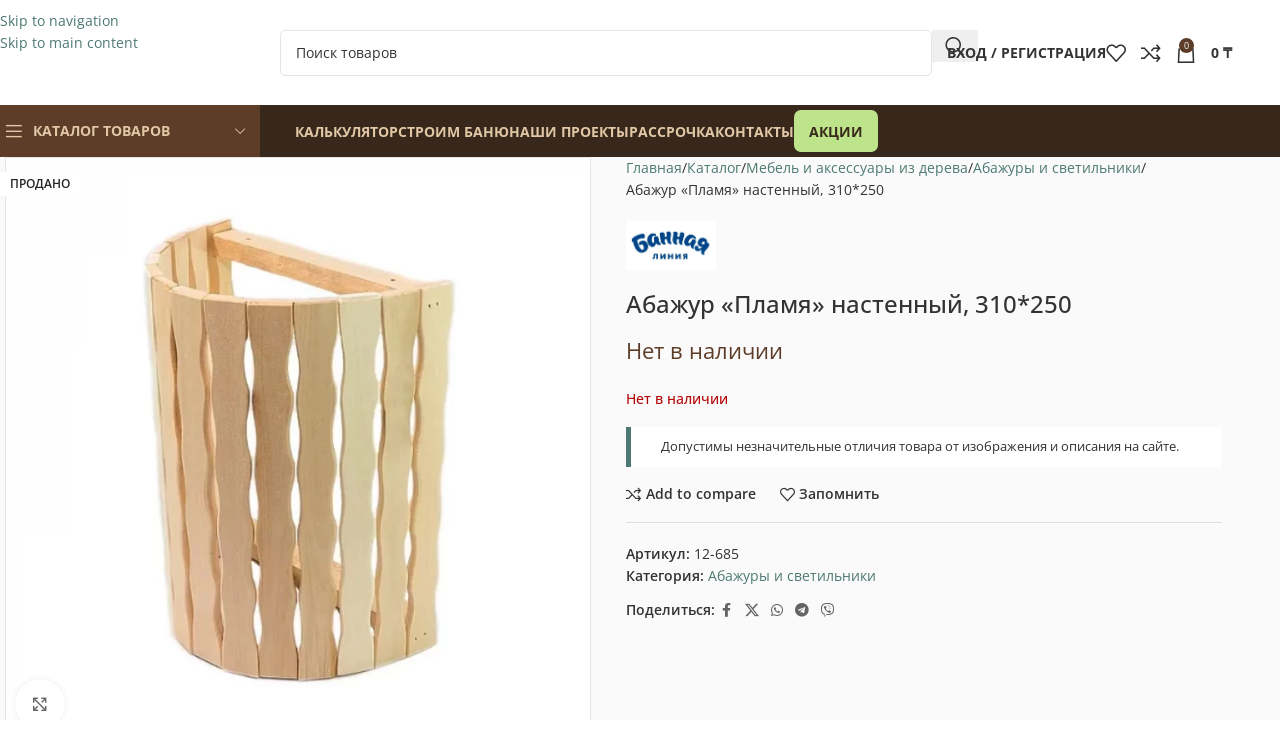

--- FILE ---
content_type: text/html; charset=UTF-8
request_url: https://vagonka.kz/shop/abazhur-plamja-nastennyj/
body_size: 92665
content:
<!DOCTYPE html>
<html lang="ru-RU" prefix="og: https://ogp.me/ns#"> <head><meta http-equiv="Content-Type" content="text/html;charset=UTF-8"><script>document.seraph_accel_usbpb=document.createElement;seraph_accel_izrbpb={add:function(b,a=10){void 0===this.a[a]&&(this.a[a]=[]);this.a[a].push(b)},a:{}}</script> <link rel="profile" href="https://gmpg.org/xfn/11"> <link rel="pingback" href="https://vagonka.kz/xmlrpc.php"> <script data-cfasync="false" data-pagespeed-no-defer type="o/js-lzl">
	var gtm4wp_datalayer_name = "dataLayer";
	var dataLayer = dataLayer || [];
</script> <title>Абажур «Пламя» настенный, 310*250 — Буратино и К</title> <meta name="description" content="Абажур «Пламя» настенный, 310*250 купить недорого в Алматы. ✅ Доставка по Казахстану. ✅ Большой выбор товаров, гарантия, рассрочка. ☎️ +7 700 998 09 21"> <meta name="robots" content="follow, index, max-snippet:-1, max-video-preview:-1, max-image-preview:large"> <link rel="canonical" href="https://vagonka.kz/shop/abazhur-plamja-nastennyj/"> <meta property="og:locale" content="ru_RU"> <meta property="og:type" content="product"> <meta property="og:title" content="Абажур «Пламя» настенный, 310*250 — Буратино и К"> <meta property="og:description" content="Абажур «Пламя» настенный, 310*250 купить недорого в Алматы. ✅ Доставка по Казахстану. ✅ Большой выбор товаров, гарантия, рассрочка. ☎️ +7 700 998 09 21"> <meta property="og:url" content="https://vagonka.kz/shop/abazhur-plamja-nastennyj/"> <meta property="og:site_name" content="Все для бани и сауны | Буратино и К"> <meta property="og:updated_time" content="2026-01-14T19:53:37+03:00"> <meta property="og:image" content="https://vagonka.kz/wp-content/uploads/2023/12/u7j39uxu3ep3m66_bba61eae.webp"> <meta property="og:image:secure_url" content="https://vagonka.kz/wp-content/uploads/2023/12/u7j39uxu3ep3m66_bba61eae.webp"> <meta property="og:image:width" content="800"> <meta property="og:image:height" content="800"> <meta property="og:image:alt" content="Абажур «Пламя» настенный, 310*250"> <meta property="og:image:type" content="image/webp"> <meta property="product:price:amount" content="3200"> <meta property="product:price:currency" content="KZT"> <meta name="twitter:card" content="summary_large_image"> <meta name="twitter:title" content="Абажур «Пламя» настенный, 310*250 — Буратино и К"> <meta name="twitter:description" content="Абажур «Пламя» настенный, 310*250 купить недорого в Алматы. ✅ Доставка по Казахстану. ✅ Большой выбор товаров, гарантия, рассрочка. ☎️ +7 700 998 09 21"> <meta name="twitter:image" content="https://vagonka.kz/wp-content/uploads/2023/12/u7j39uxu3ep3m66_bba61eae.webp"> <meta name="twitter:label1" content="Цена"> <meta name="twitter:data1" content="3 200 ₸"> <meta name="twitter:label2" content="Доступность"> <meta name="twitter:data2" content="Нет в наличии"> <script type="application/ld+json" class="rank-math-schema">{"@context":"https://schema.org","@graph":[{"@type":["Organization","Person"],"@id":"https://vagonka.kz/#person","name":"\u0412\u0441\u0435 \u0434\u043b\u044f \u0431\u0430\u043d\u0438 \u0438 \u0441\u0430\u0443\u043d\u044b | \u0411\u0443\u0440\u0430\u0442\u0438\u043d\u043e \u0438 \u041a","url":"https://vagonka.kz","email":"info@vagonka.kz","telephone":"+77009980921"},{"@type":"WebSite","@id":"https://vagonka.kz/#website","url":"https://vagonka.kz","name":"\u0412\u0441\u0435 \u0434\u043b\u044f \u0431\u0430\u043d\u0438 \u0438 \u0441\u0430\u0443\u043d\u044b | \u0411\u0443\u0440\u0430\u0442\u0438\u043d\u043e \u0438 \u041a","publisher":{"@id":"https://vagonka.kz/#person"},"inLanguage":"ru-RU"},{"@type":"ImageObject","@id":"https://vagonka.kz/wp-content/uploads/2023/12/u7j39uxu3ep3m66_bba61eae.webp","url":"https://vagonka.kz/wp-content/uploads/2023/12/u7j39uxu3ep3m66_bba61eae.webp","width":"800","height":"800","inLanguage":"ru-RU"},{"@type":"BreadcrumbList","@id":"https://vagonka.kz/shop/abazhur-plamja-nastennyj/#breadcrumb","itemListElement":[{"@type":"ListItem","position":"1","item":{"@id":"https://vagonka.kz","name":"\u0413\u043b\u0430\u0432\u043d\u0430\u044f"}},{"@type":"ListItem","position":"2","item":{"@id":"https://vagonka.kz/shop/","name":"\u041a\u0430\u0442\u0430\u043b\u043e\u0433"}},{"@type":"ListItem","position":"3","item":{"@id":"https://vagonka.kz/pcat/mebel-i-aksessuary-iz-dereva/abazhury-i-podgolovniki/","name":"\u0410\u0431\u0430\u0436\u0443\u0440\u044b \u0438 \u0441\u0432\u0435\u0442\u0438\u043b\u044c\u043d\u0438\u043a\u0438"}},{"@type":"ListItem","position":"4","item":{"@id":"https://vagonka.kz/shop/abazhur-plamja-nastennyj/","name":"\u0410\u0431\u0430\u0436\u0443\u0440 \u00ab\u041f\u043b\u0430\u043c\u044f\u00bb \u043d\u0430\u0441\u0442\u0435\u043d\u043d\u044b\u0439, 310*250"}}]},{"@type":"ItemPage","@id":"https://vagonka.kz/shop/abazhur-plamja-nastennyj/#webpage","url":"https://vagonka.kz/shop/abazhur-plamja-nastennyj/","name":"\u0410\u0431\u0430\u0436\u0443\u0440 \u00ab\u041f\u043b\u0430\u043c\u044f\u00bb \u043d\u0430\u0441\u0442\u0435\u043d\u043d\u044b\u0439, 310*250 \u2014 \u0411\u0443\u0440\u0430\u0442\u0438\u043d\u043e \u0438 \u041a","datePublished":"2023-11-20T11:10:15+03:00","dateModified":"2026-01-14T19:53:37+03:00","isPartOf":{"@id":"https://vagonka.kz/#website"},"primaryImageOfPage":{"@id":"https://vagonka.kz/wp-content/uploads/2023/12/u7j39uxu3ep3m66_bba61eae.webp"},"inLanguage":"ru-RU","breadcrumb":{"@id":"https://vagonka.kz/shop/abazhur-plamja-nastennyj/#breadcrumb"}},{"@type":"Product","name":"\u0410\u0431\u0430\u0436\u0443\u0440 \u00ab\u041f\u043b\u0430\u043c\u044f\u00bb \u043d\u0430\u0441\u0442\u0435\u043d\u043d\u044b\u0439, 310*250 \u2014 \u0411\u0443\u0440\u0430\u0442\u0438\u043d\u043e \u0438 \u041a","description":"\u0410\u0431\u0430\u0436\u0443\u0440 \u00ab\u041f\u043b\u0430\u043c\u044f\u00bb \u043d\u0430\u0441\u0442\u0435\u043d\u043d\u044b\u0439, 310*250 \u043a\u0443\u043f\u0438\u0442\u044c \u043d\u0435\u0434\u043e\u0440\u043e\u0433\u043e \u0432 \u0410\u043b\u043c\u0430\u0442\u044b. \u2705 \u0414\u043e\u0441\u0442\u0430\u0432\u043a\u0430 \u043f\u043e \u041a\u0430\u0437\u0430\u0445\u0441\u0442\u0430\u043d\u0443. \u2705 \u0411\u043e\u043b\u044c\u0448\u043e\u0439 \u0432\u044b\u0431\u043e\u0440 \u0442\u043e\u0432\u0430\u0440\u043e\u0432, \u0433\u0430\u0440\u0430\u043d\u0442\u0438\u044f, \u0440\u0430\u0441\u0441\u0440\u043e\u0447\u043a\u0430. \u260e\ufe0f +7 700 998 09 21","sku":"12-685","category":"\u041c\u0435\u0431\u0435\u043b\u044c \u0438 \u0430\u043a\u0441\u0435\u0441\u0441\u0443\u0430\u0440\u044b \u0438\u0437 \u0434\u0435\u0440\u0435\u0432\u0430 &gt; \u0410\u0431\u0430\u0436\u0443\u0440\u044b \u0438 \u0441\u0432\u0435\u0442\u0438\u043b\u044c\u043d\u0438\u043a\u0438","mainEntityOfPage":{"@id":"https://vagonka.kz/shop/abazhur-plamja-nastennyj/#webpage"},"height":{"@type":"QuantitativeValue","unitCode":"MMT","value":"250"},"width":{"@type":"QuantitativeValue","unitCode":"MMT","value":"310"},"depth":{"@type":"QuantitativeValue","unitCode":"MMT"},"image":[{"@type":"ImageObject","url":"https://vagonka.kz/wp-content/uploads/2023/12/u7j39uxu3ep3m66_bba61eae.webp","height":"800","width":"800"},{"@type":"ImageObject","url":"https://vagonka.kz/wp-content/uploads/2023/11/12-685.webp","height":"800","width":"800"}],"offers":{"@type":"Offer","price":"3200","priceCurrency":"KZT","priceValidUntil":"2027-12-31","availability":"http://schema.org/OutOfStock","itemCondition":"NewCondition","url":"https://vagonka.kz/shop/abazhur-plamja-nastennyj/","seller":{"@type":"Person","@id":"https://vagonka.kz/","name":"\u0412\u0441\u0435 \u0434\u043b\u044f \u0431\u0430\u043d\u0438 \u0438 \u0441\u0430\u0443\u043d\u044b | \u0411\u0443\u0440\u0430\u0442\u0438\u043d\u043e \u0438 \u041a","url":"https://vagonka.kz"}},"additionalProperty":[{"@type":"PropertyValue","name":"pa_brand","value":"\u0411\u0430\u043d\u043d\u0430\u044f \u043b\u0438\u043d\u0438\u044f"},{"@type":"PropertyValue","name":"pa_material","value":"\u0414\u0435\u0440\u0435\u0432\u043e"},{"@type":"PropertyValue","name":"tip-lampy","value":"\u0411\u0435\u0437 \u043b\u0430\u043c\u043f\u044b"}],"@id":"https://vagonka.kz/shop/abazhur-plamja-nastennyj/#richSnippet"}]}</script> <link rel="dns-prefetch" href="//www.googletagmanager.com"> <link rel="dns-prefetch" href="//fonts.googleapis.com"> <link rel="alternate" type="application/rss+xml" title="Буратино и К » Лента" href="https://vagonka.kz/feed/"> <link rel="alternate" type="application/rss+xml" title="Буратино и К » Лента комментариев" href="https://vagonka.kz/comments/feed/"> <link rel="alternate" type="application/rss+xml" title="Буратино и К » Лента комментариев к «Абажур «Пламя» настенный, 310*250»" href="https://vagonka.kz/shop/abazhur-plamja-nastennyj/feed/"> <link rel="alternate" title="oEmbed (JSON)" type="application/json+oembed" href="https://vagonka.kz/wp-json/oembed/1.0/embed?url=https%3A%2F%2Fvagonka.kz%2Fshop%2Fabazhur-plamja-nastennyj%2F"> <link rel="alternate" title="oEmbed (XML)" type="text/xml+oembed" href="https://vagonka.kz/wp-json/oembed/1.0/embed?url=https%3A%2F%2Fvagonka.kz%2Fshop%2Fabazhur-plamja-nastennyj%2F&amp;format=xml"> <noscript><style>.lzl{display:none!important;}</style></noscript><style>img.lzl,img.lzl-ing{opacity:0.01;}img.lzl-ed{transition:opacity .25s ease-in-out;}</style><style id="wp-img-auto-sizes-contain-inline-css"></style><link id="wp-img-auto-sizes-contain-inline-css-nonCrit" rel="stylesheet/lzl-nc" href="/wp-content/cache/seraphinite-accelerator/s/m/d/css/e72aef2ee3aacea3387a4287aa3cfe9d.4f.css"><noscript lzl=""><link rel="stylesheet" href="/wp-content/cache/seraphinite-accelerator/s/m/d/css/e72aef2ee3aacea3387a4287aa3cfe9d.4f.css"></noscript> <style id="safe-svg-svg-icon-style-inline-css"></style><link id="safe-svg-svg-icon-style-inline-css-nonCrit" rel="stylesheet/lzl-nc" href="/wp-content/cache/seraphinite-accelerator/s/m/d/css/31aea24e75a12182f265c49bc2712ab2.c3.css"><noscript lzl=""><link rel="stylesheet" href="/wp-content/cache/seraphinite-accelerator/s/m/d/css/31aea24e75a12182f265c49bc2712ab2.c3.css"></noscript> <style id="woocommerce-inline-inline-css">.woocommerce form .form-row .required{visibility:visible}</style> <link rel="stylesheet/lzl-nc" id="xml-for-google-merchant-center-css" href="data:text/css," media="all"><noscript lzl=""><link rel="stylesheet" href="data:text/css," media="all"></noscript> <link rel="stylesheet/lzl-nc" id="yml-for-yandex-market-css" href="data:text/css," media="all"><noscript lzl=""><link rel="stylesheet" href="data:text/css," media="all"></noscript> <link rel="stylesheet/lzl-nc" id="asnp-wesb-badge-css" href="https://vagonka.kz/wp-content/cache/seraphinite-accelerator/s/m/d/css/fafa2b24a34ae88083017442fc3a45a4.340.css" media="all"><noscript lzl=""><link rel="stylesheet" href="https://vagonka.kz/wp-content/cache/seraphinite-accelerator/s/m/d/css/fafa2b24a34ae88083017442fc3a45a4.340.css" media="all"></noscript> <style id="elementor-frontend-css-crit" media="all">:root{--direction-multiplier:1}.elementor-screen-only,.screen-reader-text,.screen-reader-text span,.ui-helper-hidden-accessible{height:1px;margin:-1px;overflow:hidden;padding:0;position:absolute;top:-10000em;width:1px;clip:rect(0,0,0,0);border:0}.elementor *,.elementor :after,.elementor :before{box-sizing:border-box}.elementor a{box-shadow:none;text-decoration:none}.elementor img{border:none;border-radius:0;box-shadow:none;height:auto;max-width:100%}.elementor-element{--flex-direction:initial;--flex-wrap:initial;--justify-content:initial;--align-items:initial;--align-content:initial;--gap:initial;--flex-basis:initial;--flex-grow:initial;--flex-shrink:initial;--order:initial;--align-self:initial;align-self:var(--align-self);flex-basis:var(--flex-basis);flex-grow:var(--flex-grow);flex-shrink:var(--flex-shrink);order:var(--order)}.elementor-element:where(.e-con-full,.elementor-widget){align-content:var(--align-content);align-items:var(--align-items);flex-direction:var(--flex-direction);flex-wrap:var(--flex-wrap);gap:var(--row-gap) var(--column-gap);justify-content:var(--justify-content)}:root{--page-title-display:block}.elementor-page-title,h1.entry-title{display:var(--page-title-display)}@keyframes eicon-spin{0%{transform:rotate(0deg)}to{transform:rotate(359deg)}}.elementor-section{position:relative}.elementor-section .elementor-container{display:flex;margin-inline:auto;position:relative}@media (max-width:1024px){.elementor-section .elementor-container{flex-wrap:wrap}}.elementor-section.elementor-section-boxed>.elementor-container{max-width:1140px}.elementor-widget-wrap{align-content:flex-start;flex-wrap:wrap;position:relative;width:100%}.elementor:not(.elementor-bc-flex-widget) .elementor-widget-wrap{display:flex}.elementor-widget-wrap>.elementor-element{width:100%}.elementor-widget{position:relative}.elementor-widget:not(:last-child){margin-block-end:var(--kit-widget-spacing,20px)}.elementor-column{display:flex;min-height:1px;position:relative}.elementor-column-gap-default>.elementor-column>.elementor-element-populated{padding:10px}@media (min-width:768px){.elementor-column.elementor-col-50,.elementor-column[data-col="50"]{width:50%}.elementor-column.elementor-col-100,.elementor-column[data-col="100"]{width:100%}}@media (max-width:767px){.elementor-column{width:100%}}@media (prefers-reduced-motion:no-preference){html{scroll-behavior:smooth}}.e-con{--border-radius:0;--border-top-width:0px;--border-right-width:0px;--border-bottom-width:0px;--border-left-width:0px;--border-style:initial;--border-color:initial;--container-widget-width:100%;--container-widget-height:initial;--container-widget-flex-grow:0;--container-widget-align-self:initial;--content-width:min(100%,var(--container-max-width,1140px));--width:100%;--min-height:initial;--height:auto;--text-align:initial;--margin-top:0px;--margin-right:0px;--margin-bottom:0px;--margin-left:0px;--padding-top:var(--container-default-padding-top,10px);--padding-right:var(--container-default-padding-right,10px);--padding-bottom:var(--container-default-padding-bottom,10px);--padding-left:var(--container-default-padding-left,10px);--position:relative;--z-index:revert;--overflow:visible;--gap:var(--widgets-spacing,20px);--row-gap:var(--widgets-spacing-row,20px);--column-gap:var(--widgets-spacing-column,20px);--overlay-mix-blend-mode:initial;--overlay-opacity:1;--overlay-transition:.3s;--e-con-grid-template-columns:repeat(3,1fr);--e-con-grid-template-rows:repeat(2,1fr);border-radius:var(--border-radius);height:var(--height);min-height:var(--min-height);min-width:0;overflow:var(--overflow);position:var(--position);width:var(--width);z-index:var(--z-index);--flex-wrap-mobile:wrap}.e-con:where(:not(.e-div-block-base)){transition:background var(--background-transition,.3s),border var(--border-transition,.3s),box-shadow var(--border-transition,.3s),transform var(--e-con-transform-transition-duration,.4s)}.e-con{--margin-block-start:var(--margin-top);--margin-block-end:var(--margin-bottom);--margin-inline-start:var(--margin-left);--margin-inline-end:var(--margin-right);--padding-inline-start:var(--padding-left);--padding-inline-end:var(--padding-right);--padding-block-start:var(--padding-top);--padding-block-end:var(--padding-bottom);--border-block-start-width:var(--border-top-width);--border-block-end-width:var(--border-bottom-width);--border-inline-start-width:var(--border-left-width);--border-inline-end-width:var(--border-right-width)}.e-con{margin-block-end:var(--margin-block-end);margin-block-start:var(--margin-block-start);margin-inline-end:var(--margin-inline-end);margin-inline-start:var(--margin-inline-start);padding-inline-end:var(--padding-inline-end);padding-inline-start:var(--padding-inline-start)}.e-con.e-flex{--flex-direction:column;--flex-basis:auto;--flex-grow:0;--flex-shrink:1;flex:var(--flex-grow) var(--flex-shrink) var(--flex-basis)}.e-con-full,.e-con>.e-con-inner{padding-block-end:var(--padding-block-end);padding-block-start:var(--padding-block-start);text-align:var(--text-align)}.e-con-full.e-flex,.e-con.e-flex>.e-con-inner{flex-direction:var(--flex-direction)}.e-con,.e-con>.e-con-inner{display:var(--display)}:is(.elementor-section-wrap,[data-elementor-id])>.e-con{--margin-left:auto;--margin-right:auto;max-width:min(100%,var(--width))}.e-con .elementor-widget.elementor-widget{margin-block-end:0}.e-con:before,.e-con>.elementor-background-slideshow:before,.e-con>.elementor-motion-effects-container>.elementor-motion-effects-layer:before,:is(.e-con,.e-con>.e-con-inner)>.elementor-background-video-container:before{border-block-end-width:var(--border-block-end-width);border-block-start-width:var(--border-block-start-width);border-color:var(--border-color);border-inline-end-width:var(--border-inline-end-width);border-inline-start-width:var(--border-inline-start-width);border-radius:var(--border-radius);border-style:var(--border-style);content:var(--background-overlay);display:block;height:max(100% + var(--border-top-width) + var(--border-bottom-width),100%);left:calc(0px - var(--border-left-width));mix-blend-mode:var(--overlay-mix-blend-mode);opacity:var(--overlay-opacity);position:absolute;top:calc(0px - var(--border-top-width));transition:var(--overlay-transition,.3s);width:max(100% + var(--border-left-width) + var(--border-right-width),100%)}.e-con:before{transition:background var(--overlay-transition,.3s),border-radius var(--border-transition,.3s),opacity var(--overlay-transition,.3s)}.e-con .elementor-widget{min-width:0}.e-con>.e-con-inner>.elementor-widget>.elementor-widget-container,.e-con>.elementor-widget>.elementor-widget-container{height:100%}.e-con.e-con>.e-con-inner>.elementor-widget,.elementor.elementor .e-con>.elementor-widget{max-width:100%}.e-con .elementor-widget:not(:last-child){--kit-widget-spacing:0px}@media (max-width:767px){.e-con.e-flex{--width:100%;--flex-wrap:var(--flex-wrap-mobile)}}.elementor-element:where(:not(.e-con)):where(:not(.e-div-block-base)) .elementor-widget-container,.elementor-element:where(:not(.e-con)):where(:not(.e-div-block-base)):not(:has(.elementor-widget-container)){transition:background .3s,border .3s,border-radius .3s,box-shadow .3s,transform var(--e-transform-transition-duration,.4s)}.elementor-heading-title{line-height:1;margin:0;padding:0}.animated{animation-duration:1.25s}.animated.animated-slow{animation-duration:2s}.animated.animated-fast{animation-duration:.75s}.animated.infinite{animation-iteration-count:infinite}.animated.reverse{animation-direction:reverse;animation-fill-mode:forwards}@media (prefers-reduced-motion:reduce){.animated{animation:none!important}html *{transition-delay:0s!important;transition-duration:0s!important}}</style><link rel="stylesheet/lzl-nc" id="elementor-frontend-css" href="https://vagonka.kz/wp-content/cache/seraphinite-accelerator/s/m/d/css/f79886a52516cd151b4b14af0496412a.b764.css" media="all"><noscript lzl=""><link rel="stylesheet" href="https://vagonka.kz/wp-content/cache/seraphinite-accelerator/s/m/d/css/f79886a52516cd151b4b14af0496412a.b764.css" media="all"></noscript> <style id="elementor-post-10-css-crit" media="all">.elementor-kit-10{--e-global-color-primary:#6ec1e4;--e-global-color-secondary:#54595f;--e-global-color-text:#7a7a7a;--e-global-color-accent:#61ce70;--e-global-color-7addf5b:#e4e4e4;--e-global-typography-primary-font-weight:600;--e-global-typography-secondary-font-family:"Roboto Slab";--e-global-typography-secondary-font-weight:400;--e-global-typography-text-font-weight:400;--e-global-typography-accent-font-weight:500}.elementor-kit-10 h1{font-size:24px}.elementor-kit-10 h2{font-size:22px}.elementor-kit-10 h3{font-size:20px}.elementor-kit-10 h4{font-size:18px}.elementor-kit-10 h5{font-size:16px}.elementor-section.elementor-section-boxed>.elementor-container{max-width:1140px}.e-con{--container-max-width:1140px}.elementor-widget:not(:last-child){margin-block-end:20px}.elementor-element{--widgets-spacing:20px 20px;--widgets-spacing-row:20px;--widgets-spacing-column:20px}h1.entry-title{display:var(--page-title-display)}@media (max-width:1024px){.elementor-section.elementor-section-boxed>.elementor-container{max-width:1024px}.e-con{--container-max-width:1024px}}@media (max-width:767px){.elementor-section.elementor-section-boxed>.elementor-container{max-width:767px}.e-con{--container-max-width:767px}}</style><link rel="stylesheet/lzl-nc" id="elementor-post-10-css" href="https://vagonka.kz/wp-content/cache/seraphinite-accelerator/s/m/d/css/ad0dcb26a7dc2d99bd6782db070b9057.24.css" media="all"><noscript lzl=""><link rel="stylesheet" href="https://vagonka.kz/wp-content/cache/seraphinite-accelerator/s/m/d/css/ad0dcb26a7dc2d99bd6782db070b9057.24.css" media="all"></noscript> <style id="wd-style-base-css-crit" media="all">:root{--wd-text-line-height:1.6;--wd-link-decor:underline var(--wd-link-decor-style,none) var(--wd-link-decor-color,currentColor);--wd-link-decor-hover:underline var(--wd-link-decor-style-hover,none) var(--wd-link-decor-color-hover,var(--wd-link-decor-color,currentColor));--wd-brd-radius:.001px;--wd-form-height:42px;--wd-form-color:inherit;--wd-form-placeholder-color:inherit;--wd-form-bg:transparent;--wd-form-brd-color:rgba(0,0,0,.1);--wd-form-brd-color-focus:rgba(0,0,0,.15);--wd-form-chevron:url("[data-uri]");--wd-navigation-color:51,51,51;--wd-main-bgcolor:#fff;--wd-scroll-w:.001px;--wd-admin-bar-h:.001px;--wd-block-spacing:20px;--wd-header-banner-mt:.001px;--wd-sticky-nav-w:.001px;--color-white:#fff;--color-gray-100:#f7f7f7;--color-gray-200:#f1f1f1;--color-gray-300:#bbb;--color-gray-400:#a5a5a5;--color-gray-500:#767676;--color-gray-600:#666;--color-gray-700:#555;--color-gray-800:#333;--color-gray-900:#242424;--color-white-rgb:255,255,255;--color-black-rgb:0,0,0;--bgcolor-white:#fff;--bgcolor-gray-100:#f7f7f7;--bgcolor-gray-200:#f7f7f7;--bgcolor-gray-300:#f1f1f1;--bgcolor-black-rgb:0,0,0;--bgcolor-white-rgb:255,255,255;--brdcolor-gray-200:rgba(0,0,0,.075);--brdcolor-gray-300:rgba(0,0,0,.105);--brdcolor-gray-400:rgba(0,0,0,.12);--brdcolor-gray-500:rgba(0,0,0,.2);--wd-start:start;--wd-end:end;--wd-center:center;--wd-stretch:stretch}html,body,div,span,applet,object,iframe,h1,h2,h3,h4,h5,h6,p,blockquote,pre,a,abbr,acronym,address,big,cite,code,del,dfn,em,img,ins,kbd,q,s,samp,small,strike,strong,sub,sup,tt,var,b,u,i,center,dl,dt,dd,ol,ul,li,fieldset,form,label,legend,table,caption,tbody,tfoot,thead,tr,th,td,article,aside,canvas,details,embed,figure,figcaption,footer,header,hgroup,menu,nav,output,ruby,section,summary,time,mark,audio,video{margin:0;padding:0;border:0;vertical-align:baseline;font:inherit;font-size:100%}*,*:before,*:after{-webkit-box-sizing:border-box;-moz-box-sizing:border-box;box-sizing:border-box}html{line-height:1;-webkit-text-size-adjust:100%;-webkit-tap-highlight-color:transparent;font-family:sans-serif;overflow-x:hidden;overflow-y:scroll;font-size:var(--wd-text-font-size)}ol,ul{list-style:none}q,blockquote{quotes:none}q:before,q:after,blockquote:before,blockquote:after{content:"";content:none}a img{border:none}article,aside,details,figcaption,figure,footer,header,hgroup,main,menu,nav,section,summary{display:block}a,button,input{touch-action:manipulation}button,input,optgroup,select,textarea{margin:0;color:inherit;font:inherit}button{overflow:visible}button,html input[type=button],input[type=reset],input[type=submit]{cursor:pointer;-webkit-appearance:button}button::-moz-focus-inner,input::-moz-focus-inner{padding:0;padding:0;border:0;border:0}body{margin:0;background-color:#fff;color:var(--wd-text-color);text-rendering:optimizeLegibility;font-weight:var(--wd-text-font-weight);font-style:var(--wd-text-font-style);font-size:var(--wd-text-font-size);font-family:var(--wd-text-font);-webkit-font-smoothing:antialiased;-moz-osx-font-smoothing:grayscale;line-height:var(--wd-text-line-height)}@supports (overflow:clip){body{overflow-x:clip}}:is(body){height:auto}p{margin-bottom:var(--wd-tags-mb,20px)}a{color:var(--wd-link-color);transition:all .25s ease;text-decoration:var(--wd-link-decor);-webkit-text-decoration:var(--wd-link-decor)}a:is(:hover,:focus,:active){outline:none;text-decoration:var(--wd-link-decor-hover);-webkit-text-decoration:var(--wd-link-decor-hover)}a:hover{color:var(--wd-link-color-hover)}a:focus{outline:none}:is(h1,h2,h3,h4,h5,h6,.title) a{color:inherit;text-decoration:none}:is(h1,h2,h3,h4,h5,h6,.title) a:hover{color:var(--wd-link-color-hover)}label{display:block;margin-bottom:5px;color:var(--wd-title-color);vertical-align:middle;font-weight:400}.required{border:none;color:#e01020;font-size:16px;line-height:1}strong,b{font-weight:600}iframe,embed{max-width:100%}blockquote{margin-bottom:20px;padding-left:30px;border-left:2px solid var(--wd-primary-color);text-align:left;font-size:110%;--wd-tags-mb:10px}img{max-width:100%;height:auto;border:0;vertical-align:middle}h1{font-size:28px}h2{font-size:24px}h3{font-size:22px}h4{font-size:18px}h5{font-size:16px}.wd-entities-title a{color:inherit}.wd-el-title{display:flex!important;align-items:center;gap:10px;font-size:22px}.wd-label{color:var(--color-gray-800);font-weight:600}legend,h1,h2,h3,h4,h5,h6,.title{display:block;margin-bottom:var(--wd-tags-mb,20px);color:var(--wd-title-color);text-transform:var(--wd-title-transform);font-weight:var(--wd-title-font-weight);font-style:var(--wd-title-font-style);font-family:var(--wd-title-font);line-height:1.4}.wd-entities-title{--wd-link-decor:none;--wd-link-decor-hover:none;display:block;color:var(--wd-entities-title-color);word-wrap:break-word;font-weight:var(--wd-entities-title-font-weight);font-style:var(--wd-entities-title-font-style);font-family:var(--wd-entities-title-font);text-transform:var(--wd-entities-title-transform);line-height:1.4}a.wd-entities-title:hover,.wd-entities-title a:hover{color:var(--wd-entities-title-color-hover)}:is(ul,ol){margin-bottom:var(--list-mb);padding-left:var(--li-pl);--list-mb:20px;--li-mb:10px;--li-pl:17px}:is(ul,ol) li{margin-bottom:var(--li-mb)}:is(ul,ol) li:last-child{margin-bottom:0}li>:is(ul,ol){margin-top:var(--li-mb);margin-bottom:0}ul{list-style:disc}.wd-sub-menu ul,.textwidget .menu{--li-pl:0;list-style:none}.wd-sub-menu ul{--list-mb:0;--li-mb:0}.text-center{--content-align:center;--wd-align:center;--text-align:center;text-align:var(--text-align)}.text-left{--text-align:left;text-align:var(--text-align);--content-align:flex-start;--wd-align:flex-start}[class*=color-scheme-light]{--color-white:#000;--color-gray-100:rgba(255,255,255,.1);--color-gray-200:rgba(255,255,255,.2);--color-gray-300:rgba(255,255,255,.5);--color-gray-400:rgba(255,255,255,.6);--color-gray-500:rgba(255,255,255,.7);--color-gray-600:rgba(255,255,255,.8);--color-gray-700:rgba(255,255,255,.9);--color-gray-800:#fff;--color-gray-900:#fff;--color-white-rgb:0,0,0;--color-black-rgb:255,255,255;--bgcolor-black-rgb:255,255,255;--bgcolor-white-rgb:0,0,0;--bgcolor-white:#0f0f0f;--bgcolor-gray-100:#0a0a0a;--bgcolor-gray-200:#121212;--bgcolor-gray-300:#141414;--brdcolor-gray-200:rgba(255,255,255,.1);--brdcolor-gray-300:rgba(255,255,255,.15);--brdcolor-gray-400:rgba(255,255,255,.25);--brdcolor-gray-500:rgba(255,255,255,.3);--wd-text-color:rgba(255,255,255,.8);--wd-title-color:#fff;--wd-widget-title-color:var(--wd-title-color);--wd-entities-title-color:#fff;--wd-entities-title-color-hover:rgba(255,255,255,.8);--wd-link-color:rgba(255,255,255,.9);--wd-link-color-hover:#fff;--wd-form-brd-color:rgba(255,255,255,.2);--wd-form-brd-color-focus:rgba(255,255,255,.3);--wd-form-placeholder-color:rgba(255,255,255,.6);--wd-form-chevron:url("[data-uri]");--wd-main-bgcolor:#1a1a1a;--wd-navigation-color:255,255,255;color:var(--wd-text-color)}.color-scheme-dark{--color-white:#fff;--color-gray-100:#f7f7f7;--color-gray-200:#f1f1f1;--color-gray-300:#bbb;--color-gray-400:#a5a5a5;--color-gray-500:#767676;--color-gray-600:#666;--color-gray-700:#555;--color-gray-800:#333;--color-gray-900:#242424;--color-white-rgb:255,255,255;--color-black-rgb:0,0,0;--bgcolor-white:#fff;--bgcolor-gray-100:#f7f7f7;--bgcolor-gray-200:#f7f7f7;--bgcolor-gray-300:#f1f1f1;--bgcolor-black-rgb:0,0,0;--bgcolor-white-rgb:255,255,255;--brdcolor-gray-200:rgba(0,0,0,.075);--brdcolor-gray-300:rgba(0,0,0,.105);--brdcolor-gray-400:rgba(0,0,0,.12);--brdcolor-gray-500:rgba(0,0,0,.2);--wd-text-color:#767676;--wd-title-color:#242424;--wd-entities-title-color:#333;--wd-entities-title-color-hover:rgba(51,51,51,.65);--wd-link-color:#333;--wd-link-color-hover:#242424;--wd-form-brd-color:rgba(0,0,0,.1);--wd-form-brd-color-focus:rgba(0,0,0,.15);--wd-form-placeholder-color:#767676;--wd-navigation-color:51,51,51;color:var(--wd-text-color)}.wd-fill{position:absolute;inset:0}.wd-hide{display:none!important}.wd-set-mb{--wd-mb:15px}.wd-set-mb>*{margin-bottom:var(--wd-mb)}.reset-last-child>*:last-child{margin-bottom:0}@keyframes wd-rotate{100%{transform:rotate(360deg)}}@keyframes wd-fadeIn{from{opacity:0}to{opacity:1}}@keyframes wd-fadeInBottomShort{from{transform:translate3d(0,20px,0)}to{transform:none}}table{margin-bottom:35px;width:100%;border-spacing:0;border-collapse:collapse;line-height:1.4}table th{padding:15px 10px;border-bottom:2px solid var(--brdcolor-gray-200);color:var(--wd-title-color);text-transform:uppercase;font-size:16px;font-weight:var(--wd-title-font-weight);font-style:var(--wd-title-font-style);font-family:var(--wd-title-font);vertical-align:middle;text-align:start}table td{padding:15px 12px;border-bottom:1px solid var(--brdcolor-gray-300);vertical-align:middle;text-align:start}input[type=email],input[type=search],input[type=number],input[type=url],input[type=tel],input[type=text],input[type=password],:root textarea,:root select{-webkit-appearance:none;-moz-appearance:none;appearance:none}input[type=email],input[type=date],input[type=search],input[type=number],input[type=text],input[type=tel],input[type=url],input[type=password],:root textarea,:root select{padding:0 15px;max-width:100%;width:100%;height:var(--wd-form-height);border:var(--wd-form-brd-width) solid var(--wd-form-brd-color);border-radius:var(--wd-form-brd-radius);background-color:var(--wd-form-bg);box-shadow:none;color:var(--wd-form-color);vertical-align:middle;font-size:14px;transition:border-color .5s ease}input[type=email]:focus,input[type=date]:focus,input[type=search]:focus,input[type=number]:focus,input[type=text]:focus,input[type=tel]:focus,input[type=url]:focus,input[type=password]:focus,:root textarea:focus,:root select:focus{outline:none;border-color:var(--wd-form-brd-color-focus);transition:border-color .4s ease}::-webkit-input-placeholder{color:var(--wd-form-placeholder-color)}::-moz-placeholder{color:var(--wd-form-placeholder-color)}:-moz-placeholder{color:var(--wd-form-placeholder-color)}input[type=radio],input[type=checkbox]{box-sizing:border-box;margin-top:0;padding:0;vertical-align:middle;margin-inline-end:5px;cursor:pointer}input:-webkit-autofill{border-color:var(--wd-form-brd-color);-webkit-box-shadow:0 0 0 1000px var(--wd-form-bg) inset;-webkit-text-fill-color:var(--wd-form-color)}input:focus:-webkit-autofill{border-color:var(--wd-form-brd-color-focus)}:is(.btn,.button,button,[type=submit],[type=button]){position:relative;display:inline-flex;align-items:center;justify-content:center;gap:5px;outline:none;border-radius:var(--btn-brd-radius,0px);vertical-align:middle;text-align:center;text-decoration:none!important;text-shadow:none;line-height:1.2;cursor:pointer;transition:all .25s ease;color:var(--btn-color,#3e3e3e);border:var(--btn-brd-width,0px) var(--btn-brd-style,solid) var(--btn-brd-color,#e9e9e9);background-color:var(--btn-bgcolor,#f3f3f3);box-shadow:var(--btn-box-shadow,unset);text-transform:var(--btn-transform,uppercase);font-weight:var(--btn-font-weight,600);font-family:var(--btn-font-family,inherit);font-style:var(--btn-font-style,unset);padding:var(--btn-padding,5px 20px);min-height:var(--btn-height,42px);font-size:var(--btn-font-size,13px)}:is(.btn,.button,button,[type=submit],[type=button]):hover{color:var(--btn-color-hover,var(--btn-color,#3e3e3e));border-color:var(--btn-brd-color-hover,var(--btn-brd-color,#e0e0e0));background-color:var(--btn-bgcolor-hover,var(--btn-bgcolor,#e0e0e0));box-shadow:var(--btn-box-shadow-hover,var(--btn-box-shadow,unset))}:is(a,button,input[type=submit],input[type=checkbox],input[type=button],input[type=file],[tabindex="0"]):focus-visible{outline:var(--wd-otl-width,2px) var(--wd-otl-style,dotted) var(--wd-otl-color,var(--wd-otl-color-scheme,#000))!important;outline-offset:var(--wd-otl-offset,calc(var(--wd-otl-width) * -1 / 2));transition:none!important}.color-scheme-dark,.whb-color-dark{--wd-otl-color-scheme:#000}[class*=color-scheme-light],.whb-color-light{--wd-otl-color-scheme:#fff}.wd-skip-links{position:fixed;display:flex;flex-direction:column;gap:5px;top:10px;inset-inline-start:-1000em;z-index:999999}.wd-skip-links:focus-within{inset-inline-start:10px}[class*=wd-grid]{--wd-col:var(--wd-col-lg);--wd-gap:var(--wd-gap-lg);--wd-col-lg:1;--wd-gap-lg:20px}.wd-grid-g{display:grid;grid-template-columns:repeat(var(--wd-col),minmax(0,1fr));gap:var(--wd-gap)}.wd-grid-col{grid-column:auto/span var(--wd-col)}[class*=wd-grid-f]{display:flex;flex-wrap:wrap;gap:var(--wd-gap)}.wd-scroll-content{overflow:hidden;overflow-y:auto;-webkit-overflow-scrolling:touch;max-height:var(--wd-scroll-h,50vh)}@-moz-document url-prefix(){.wd-scroll-content{scrollbar-width:thin}}.wd-dropdown{--wd-align:var(--wd-start);position:absolute;top:100%;left:0;z-index:380;margin-top:15px;margin-right:0;margin-left:calc(var(--nav-gap,.001px) / 2 * -1);background-color:var(--bgcolor-white);background-position:bottom right;background-clip:border-box;background-repeat:no-repeat;box-shadow:0 0 3px rgba(0,0,0,.15);text-align:var(--wd-align);border-radius:var(--wd-brd-radius);visibility:hidden;opacity:0;transition:opacity .4s cubic-bezier(.19,1,.22,1),visibility .4s cubic-bezier(.19,1,.22,1),transform .4s cubic-bezier(.19,1,.22,1);transform:translateY(15px) translateZ(0);pointer-events:none}.wd-dropdown:after{content:"";position:absolute;inset-inline:0;bottom:100%;height:15px}.wd-event-hover:hover>.wd-dropdown,.wd-event-click.wd-opened>.wd-dropdown,.wd-dropdown.wd-opened{visibility:visible;opacity:1;transform:none!important;pointer-events:visible;pointer-events:unset}.wd-dropdown-menu{min-height:min(var(--wd-dropdown-height,unset),var(--wd-content-h,var(--wd-dropdown-height,unset)));width:var(--wd-dropdown-width);background-image:var(--wd-dropdown-bg-img)}.dropdown-html-placeholder{display:flex;align-items:center;justify-content:center;background-color:rgba(var(--bgcolor-white-rgb),.6);border-radius:var(--wd-brd-radius)}.dropdown-html-placeholder:after{content:"";display:inline-block;width:32px;height:32px;border:1px solid rgba(0,0,0,0);border-left-color:var(--color-gray-900);border-radius:50%;vertical-align:middle;animation:wd-rotate 450ms infinite linear var(--wd-anim-state,paused)}.wd-dropdown-menu.wd-design-sized:not(.wd-scroll),.wd-dropdown-menu.wd-design-sized.wd-scroll .wd-dropdown-inner{padding:var(--wd-dropdown-padding,30px)}.wd-dropdown-menu.wd-design-sized:not(.wd-scroll)>.container,.wd-dropdown-menu.wd-design-sized.wd-scroll .wd-dropdown-inner>.container{padding:0;max-width:none}.wd-side-hidden{--wd-side-hidden-w:340px;position:fixed;inset-block:var(--wd-admin-bar-h) 0;z-index:500;overflow:hidden;overflow-y:auto;-webkit-overflow-scrolling:touch;width:min(var(--wd-side-hidden-w),100vw);background-color:var(--bgcolor-white);transition:transform .5s cubic-bezier(.19,1,.22,1);outline:none!important}.wd-side-hidden.wd-left{right:auto;left:0;transform:translate3d(-100%,0,0)}.wd-side-hidden.wd-right{right:0;left:auto;transform:translate3d(100%,0,0)}.wd-sub-menu{--sub-menu-color:#838383;--sub-menu-color-hover:var(--wd-primary-color);--li-pl:0;--list-mb:0;--li-mb:0;list-style:none}.wd-sub-menu li{position:relative}.wd-sub-menu li>a{position:relative;display:flex;align-items:center;padding-top:8px;padding-bottom:8px;color:var(--sub-menu-color);font-size:14px;line-height:1.3;text-decoration:none}.wd-sub-menu li>a:hover{color:var(--sub-menu-color-hover)}.wd-sub-accented>li>a{--sub-menu-color:#333;--sub-menu-color-hover:var(--wd-primary-color);text-transform:uppercase;font-weight:600}.wd-nav{--list-mb:0;--li-mb:0;--li-pl:0;--nav-gap:20px;--nav-gap-v:5px;--nav-pd:5px 0;--nav-color:rgba(var(--wd-navigation-color),1);--nav-color-hover:rgba(var(--wd-navigation-color),.7);--nav-color-active:var(--nav-color-hover);--nav-bg:none;--nav-bg-hover:var(--nav-bg);--nav-bg-active:var(--nav-bg-hover);--nav-shadow:none;--nav-shadow-hover:var(--nav-shadow);--nav-shadow-active:var(--nav-shadow-hover);--nav-border:none;--nav-border-hover:var(--nav-border);--nav-border-active:var(--nav-border-hover);--nav-radius:var(--wd-brd-radius);--nav-chevron-color:rgba(var(--wd-navigation-color),.5);display:inline-flex;flex-wrap:wrap;justify-content:var(--text-align,var(--wd-align));text-align:start;gap:var(--nav-gap-v) var(--nav-gap);list-style:none}.wd-nav>li{position:relative}.wd-nav>li>a{position:relative;display:flex;align-items:center;min-height:42px;padding:var(--nav-pd);text-transform:uppercase;font-weight:600;font-size:13px;line-height:1.4;text-decoration:none;color:var(--nav-color);background-color:var(--nav-bg);box-shadow:var(--nav-shadow);border:var(--nav-border);border-radius:var(--nav-radius)}.wd-nav>li:is(.wd-has-children,.menu-item-has-children)>a:after{order:3;margin-inline-start:4px;font-weight:400;font-style:normal;font-size:clamp(6px,50%,18px);color:var(--nav-chevron-color);content:"";font-family:"woodmart-font"}.wd-nav:where(:not(.wd-dis-hover))>li:where(.wd-opened,:hover)>a{color:var(--nav-color-hover);background-color:var(--nav-bg-hover);box-shadow:var(--nav-shadow-hover);border:var(--nav-border-hover)}.wd-nav:where(:not(.wd-dis-act))>li:where(.current-menu-item,.wd-active,.active)>a{color:var(--nav-color-active);background-color:var(--nav-bg-active);box-shadow:var(--nav-shadow-active);border:var(--nav-border-active)}.wd-nav.wd-style-default{--nav-color-hover:var(--wd-primary-color)}.wd-nav[class*=wd-style-underline] .nav-link-text{position:relative;display:inline-block;padding-block:1px;line-height:1.2}.wd-nav[class*=wd-style-underline] .nav-link-text:after{content:"";position:absolute;top:100%;left:0;width:0;height:2px;background-color:var(--wd-primary-color);transition:width .4s cubic-bezier(.19,1,.22,1)}.wd-nav[class*=wd-style-underline]>li:is(:hover,.current-menu-item,.wd-active,.active)>a .nav-link-text:after{width:100%}@keyframes wd-fadeInUpBig{from{transform:translate3d(0,100%,0)}to{transform:none}}@keyframes wd-fadeOutDownBig{from{transform:none}to{transform:translate3d(0,100%,0)}}.wd-close-side{position:fixed;background-color:rgba(0,0,0,.7);opacity:0;pointer-events:none;transition:opacity .5s cubic-bezier(.19,1,.22,1),z-index 0s cubic-bezier(.19,1,.22,1) .5s,top 0s cubic-bezier(.19,1,.22,1) .5s;z-index:400}[class*=screen-reader]{position:absolute!important;clip:rect(1px,1px,1px,1px);transform:scale(0)}.wd-breadcrumbs>:is(span,a):last-child{font-weight:600;color:var(--wd-bcrumb-color-active)}.wd-breadcrumbs .wd-delimiter{margin-inline:8px;color:var(--wd-bcrumb-delim-color)}.wd-breadcrumbs .wd-delimiter:after{content:"/"}.wd-breadcrumbs .wd-delimiter:last-child{display:none}:is(.wd-breadcrumbs,.yoast-breadcrumb){--wd-link-color:var(--color-gray-500);--wd-link-color-hover:var(--color-gray-700);--wd-bcrumb-color-active:var(--color-gray-900);--wd-link-decor:none;--wd-link-decor-hover:none}.wd-action-btn{--wd-link-decor:none;--wd-link-decor-hover:none;display:inline-flex;vertical-align:middle}.wd-action-btn>a{display:inline-flex;align-items:center;justify-content:center;color:var(--wd-action-color,var(--color-gray-800));cursor:pointer}.wd-action-btn>a:hover{color:var(--wd-action-color-hover,var(--color-gray-500))}.wd-action-btn>a:before{font-size:var(--wd-action-icon-size,1.1em);transition:opacity .15s ease;font-family:"woodmart-font"}.wd-action-btn>a:after{position:absolute;top:calc(50% - .5em);left:0;opacity:0;transition:opacity .2s ease;font-size:var(--wd-action-icon-size,1.1em);content:"";display:inline-block;width:1em;height:1em;border:1px solid rgba(0,0,0,0);border-left-color:var(--color-gray-900);border-radius:50%;vertical-align:middle;animation:wd-rotate 450ms infinite linear var(--wd-anim-state,paused)}.wd-action-btn.wd-style-icon{--wd-action-icon-size:20px}.wd-action-btn.wd-style-icon>a{position:relative;flex-direction:column;width:50px;height:50px;font-weight:400;font-size:0!important;line-height:0}.wd-action-btn.wd-style-icon>a:after{inset-inline-start:calc(50% - .5em)}.wd-action-btn.wd-style-text>a{position:relative;font-weight:600;line-height:1}.wd-action-btn.wd-style-text>a:before{margin-inline-end:.3em;font-weight:400}.wd-action-btn:empty{display:none}.wd-compare-icon>a:before{content:""}.wd-wishlist-icon>a:before{content:""}.wd-quick-view-icon>a:before{content:""}.wd-cross-icon>a:before{content:""}.wd-added-icon{position:absolute;display:none;align-items:center;justify-content:center;width:min(.87em,20px);height:min(.87em,20px);border-radius:50%;background:var(--wd-primary-color);font-weight:400;font-size:calc(var(--wd-action-icon-size,1.2em) - .2em)}.wd-added-icon:before{content:"";font-family:"woodmart-font";color:#fff;font-size:min(.45em,9px)}.wd-action-btn.wd-style-text .wd-added-icon{inset-inline-start:calc(var(--wd-action-icon-size,1.1em) - min(.4em,15px));bottom:calc(var(--wd-action-icon-size,1.1em) - .12em - min(.4em,15px));font-size:calc(var(--wd-action-icon-size,1.2em) - .2em)}.wd-action-btn.wd-style-icon .wd-added-icon{inset-inline-start:calc(50% + var(--wd-action-icon-size) - .55em);bottom:calc(50% + var(--wd-action-icon-size) - .7em);transform:translate(-50%,50%);font-size:calc(var(--wd-action-icon-size,1.2em) - 2px)}.wd-heading{display:flex;flex:0 0 auto;align-items:center;justify-content:flex-end;gap:10px;padding:20px 15px;border-bottom:1px solid var(--brdcolor-gray-300)}.wd-heading .title{flex:1 1 auto;margin-bottom:0;font-size:130%}.wd-heading .wd-action-btn{flex:0 0 auto}.wd-heading .wd-action-btn.wd-style-text>a{height:25px}:is(.widget,.wd-widget,div[class^=vc_wp]){line-height:1.4;--wd-link-color:var(--color-gray-500);--wd-link-color-hover:var(--color-gray-800);--wd-link-decor:none;--wd-link-decor-hover:none}:is(.widget,.wd-widget,div[class^=vc_wp])>:is(ul,ol){margin-top:0}:is(.widget,.wd-widget,div[class^=vc_wp]) :is(ul,ol){list-style:none;--list-mb:0;--li-mb:15px;--li-pl:0}.widgettitle,.widget-title{margin-bottom:20px;color:var(--wd-widget-title-color);text-transform:var(--wd-widget-title-transform);font-weight:var(--wd-widget-title-font-weight);font-style:var(--wd-widget-title-font-style);font-size:var(--wd-widget-title-font-size);font-family:var(--wd-widget-title-font)}.widget{margin-bottom:30px;padding-bottom:30px;border-bottom:1px solid var(--brdcolor-gray-300)}.widget:last-child{margin-bottom:0;padding-bottom:0;border-bottom:none}.textwidget>*:last-child{margin-bottom:0}:is(.wd-entry-content,.entry-content,.is-layout-flow,.is-layout-constrained,.is-layout-constrained>.wp-block-group__inner-container)>*{margin-block:0 var(--wd-block-spacing)}:is(.wd-entry-content,.entry-content,.is-layout-flow,.is-layout-constrained,.is-layout-constrained>.wp-block-group__inner-container)>*:last-child{margin-bottom:0}.wd-page-wrapper{position:relative;background-color:var(--wd-main-bgcolor)}body:not([class*=wrapper-boxed]){background-color:var(--wd-main-bgcolor)}.wd-page-content{min-height:50vh;background-color:var(--wd-main-bgcolor)}.container,.container-fluid{width:100%;max-width:var(--wd-container-w);padding-inline:15px;margin-inline:auto}.wd-content-layout{padding-block:40px}:where(.wd-content-layout>div){grid-column:auto/span var(--wd-col)}.wd-image{border-radius:var(--wd-brd-radius)}.wd-image img{border-radius:var(--wd-brd-radius)}@media (min-width:769px){.searchform.wd-style-default:not(.wd-with-cat) .wd-clear-search{padding-inline-end:10px;border-inline-end:1px solid var(--wd-form-brd-color)}}@media (min-width:1025px){.wd-hide-lg{display:none!important}.wd-scroll{--scrollbar-track-bg:rgba(0,0,0,.05);--scrollbar-thumb-bg:rgba(0,0,0,.12)}.wd-scroll ::-webkit-scrollbar{width:5px}.wd-scroll ::-webkit-scrollbar-track{background-color:var(--scrollbar-track-bg)}.wd-scroll ::-webkit-scrollbar-thumb{background-color:var(--scrollbar-thumb-bg)}}@media (max-width:1024px){@supports not (overflow:clip){body{overflow:hidden}}.wd-hide-md{display:none!important}[class*=wd-grid]{--wd-col:var(--wd-col-md);--wd-gap:var(--wd-gap-md);--wd-col-md:var(--wd-col-lg);--wd-gap-md:var(--wd-gap-lg)}.wd-side-hidden{--wd-side-hidden-w:min(300px,80vw)}.wd-close-side{top:-150px}}@media (max-width:768.98px){.wd-hide-sm{display:none!important}[class*=wd-grid]{--wd-col:var(--wd-col-sm);--wd-gap:var(--wd-gap-sm);--wd-col-sm:var(--wd-col-md);--wd-gap-sm:var(--wd-gap-md)}.searchform.wd-style-default .wd-clear-search{padding-inline-end:10px;border-inline-end:1px solid var(--wd-form-brd-color)}}@media (max-width:576px){[class*=wd-grid]{--wd-col:var(--wd-col-xs);--wd-gap:var(--wd-gap-xs);--wd-col-xs:var(--wd-col-sm);--wd-gap-xs:var(--wd-gap-sm)}}@media (min-width:769px) and (max-width:1024px){.wd-hide-md-sm{display:none!important}}</style><link rel="stylesheet/lzl-nc" id="wd-style-base-css" href="https://vagonka.kz/wp-content/cache/seraphinite-accelerator/s/m/d/css/5a976b2683a48984aac5efa0259251db.4f90.css" media="all"><noscript lzl=""><link rel="stylesheet" href="https://vagonka.kz/wp-content/cache/seraphinite-accelerator/s/m/d/css/5a976b2683a48984aac5efa0259251db.4f90.css" media="all"></noscript> <style id="wd-helpers-wpb-elem-css-crit" media="all">.wd-fontsize-xs{font-size:14px}</style><link rel="stylesheet/lzl-nc" id="wd-helpers-wpb-elem-css" href="https://vagonka.kz/wp-content/cache/seraphinite-accelerator/s/m/d/css/354da920da924b16c5baf63b0d3adc2b.39c.css" media="all"><noscript lzl=""><link rel="stylesheet" href="https://vagonka.kz/wp-content/cache/seraphinite-accelerator/s/m/d/css/354da920da924b16c5baf63b0d3adc2b.39c.css" media="all"></noscript> <link rel="stylesheet/lzl-nc" id="wd-revolution-slider-css" href="https://vagonka.kz/wp-content/cache/seraphinite-accelerator/s/m/d/css/fad552e0c99a82875175208d4a3bf726.27f.css" media="all"><noscript lzl=""><link rel="stylesheet" href="https://vagonka.kz/wp-content/cache/seraphinite-accelerator/s/m/d/css/fad552e0c99a82875175208d4a3bf726.27f.css" media="all"></noscript> <style id="wd-elementor-base-css-crit" media="all">:is(.wd-entry-content,.entry-content)>.elementor{margin-bottom:0}.elementor-column-gap-default{--wd-el-column-gap:20px}.elementor-section.wd-negative-gap>.elementor-container{margin-left:calc(var(--wd-el-column-gap) / 2 * -1);margin-right:calc(var(--wd-el-column-gap) / 2 * -1)}.elementor-section-boxed.wd-negative-gap .elementor-container{max-width:none}@media (prefers-reduced-motion:no-preference){html{scroll-behavior:auto}}.elementor a{text-decoration:var(--wd-link-decor);-webkit-text-decoration:var(--wd-link-decor)}.elementor a:where(:hover){text-decoration:var(--wd-link-decor-hover);-webkit-text-decoration:var(--wd-link-decor-hover)}</style><link rel="stylesheet/lzl-nc" id="wd-elementor-base-css" href="https://vagonka.kz/wp-content/cache/seraphinite-accelerator/s/m/d/css/98281ee412ddd289196ef4bf8cbcb2e4.1283.css" media="all"><noscript lzl=""><link rel="stylesheet" href="https://vagonka.kz/wp-content/cache/seraphinite-accelerator/s/m/d/css/98281ee412ddd289196ef4bf8cbcb2e4.1283.css" media="all"></noscript> <style id="wd-woocommerce-base-css-crit" media="all">.woocommerce-breadcrumb{display:inline-flex;align-items:center;flex-wrap:wrap}.amount{color:var(--wd-primary-color);font-weight:600}.price{color:var(--wd-primary-color)}.price .amount{font-size:inherit}.woocommerce-notices-wrapper:empty{display:none}:is(.blockOverlay,.wd-loader-overlay):after{position:absolute;top:calc(50% - 13px);left:calc(50% - 13px);content:"";display:inline-block;width:26px;height:26px;border:1px solid rgba(0,0,0,0);border-left-color:var(--color-gray-900);border-radius:50%;vertical-align:middle;animation:wd-rotate 450ms infinite linear var(--wd-anim-state,paused);--wd-anim-state:running}.wd-loader-overlay{z-index:340;border-radius:inherit;border-radius:var(--wd-brd-radius);animation:wd-fadeIn .6s ease both;background-color:rgba(var(--bgcolor-white-rgb),.6)}.wd-loader-overlay:not(.wd-loading){display:none}@keyframes wd-FadeInLoader{from{opacity:0}to{opacity:.8}}.wd-products-element{position:relative}.wd-products{position:relative;align-items:flex-start;transition:all .25s ease}</style><link rel="stylesheet/lzl-nc" id="wd-woocommerce-base-css" href="https://vagonka.kz/wp-content/cache/seraphinite-accelerator/s/m/d/css/3e0dea6f231e89f7baee5a9cd7c1e1db.162e.css" media="all"><noscript lzl=""><link rel="stylesheet" href="https://vagonka.kz/wp-content/cache/seraphinite-accelerator/s/m/d/css/3e0dea6f231e89f7baee5a9cd7c1e1db.162e.css" media="all"></noscript> <style id="wd-mod-star-rating-css-crit" media="all">.star-rating{position:relative;display:inline-block;vertical-align:middle;white-space:nowrap;letter-spacing:2px;font-weight:400;color:#eabe12;width:fit-content;font-family:"woodmart-font"}.star-rating:before{content:"" "" "" "" "";color:var(--color-gray-300)}.star-rating span{position:absolute;inset-block:0;inset-inline-start:0;overflow:hidden;width:100%;text-indent:99999px}.star-rating span:before{content:"" "" "" "" "";position:absolute;top:0;inset-inline-start:0;text-indent:0}</style><link rel="stylesheet/lzl-nc" id="wd-mod-star-rating-css" href="data:text/css," media="all"><noscript lzl=""><link rel="stylesheet" href="data:text/css," media="all"></noscript> <link rel="stylesheet/lzl-nc" id="wd-woocommerce-block-notices-css" href="https://vagonka.kz/wp-content/cache/seraphinite-accelerator/s/m/d/css/40176902afd83fc19ae8d6e4b80963e7.862.css" media="all"><noscript lzl=""><link rel="stylesheet" href="https://vagonka.kz/wp-content/cache/seraphinite-accelerator/s/m/d/css/40176902afd83fc19ae8d6e4b80963e7.862.css" media="all"></noscript> <link rel="stylesheet/lzl-nc" id="wd-woo-mod-quantity-css" href="https://vagonka.kz/wp-content/cache/seraphinite-accelerator/s/m/d/css/8ae5f9f9029eb6c038b5aa34ba8c16b2.5dd.css" media="all"><noscript lzl=""><link rel="stylesheet" href="https://vagonka.kz/wp-content/cache/seraphinite-accelerator/s/m/d/css/8ae5f9f9029eb6c038b5aa34ba8c16b2.5dd.css" media="all"></noscript> <style id="wd-woo-single-prod-el-base-css-crit" media="all">.wd-product-brands{display:flex;justify-content:var(--content-align,var(--wd-align));align-items:center;flex-wrap:wrap;gap:10px}.wd-product-brands img{max-width:90px;width:100%}.wd-product-brands a{display:inline-block}.wd-product-brands a:hover{opacity:.5}.product_meta{--wd-link-color:var(--wd-text-color);--wd-link-decor:none;--wd-link-decor-hover:none;display:flex;align-items:center;justify-content:var(--wd-align);flex-wrap:wrap;gap:10px}.product_meta>span{flex:1 1 100%}.product_meta .meta-label{color:var(--color-gray-800);font-weight:600}.product_title{font-size:34px;line-height:1.2;--page-title-display:block}.woocommerce-review-link{--wd-link-decor:none;--wd-link-decor-hover:none;color:var(--color-gray-500);vertical-align:middle}.woocommerce-review-link:hover{color:var(--color-gray-900)}@media (max-width:1024px){.woocommerce-breadcrumb .wd-last-link{--wd-link-color:var(--color-gray-900);font-weight:600}.woocommerce-breadcrumb .wd-last-link~span{display:none}.product_title{font-size:24px}}@media (max-width:768.98px){.wd-product-brands img{max-width:70px}.product_title{font-size:20px}}</style><link rel="stylesheet/lzl-nc" id="wd-woo-single-prod-el-base-css" href="https://vagonka.kz/wp-content/cache/seraphinite-accelerator/s/m/d/css/f372039f6fcaedbd18a81a87a6437644.ab.css" media="all"><noscript lzl=""><link rel="stylesheet" href="https://vagonka.kz/wp-content/cache/seraphinite-accelerator/s/m/d/css/f372039f6fcaedbd18a81a87a6437644.ab.css" media="all"></noscript> <style id="wd-woo-mod-stock-status-css-crit" media="all">p.stock{font-weight:600;line-height:1.2}p.stock.out-of-stock{color:#b50808}</style><link rel="stylesheet/lzl-nc" id="wd-woo-mod-stock-status-css" href="https://vagonka.kz/wp-content/cache/seraphinite-accelerator/s/m/d/css/465da23faf554aae091008ab3a563a2d.41f.css" media="all"><noscript lzl=""><link rel="stylesheet" href="https://vagonka.kz/wp-content/cache/seraphinite-accelerator/s/m/d/css/465da23faf554aae091008ab3a563a2d.41f.css" media="all"></noscript> <link rel="stylesheet/lzl-nc" id="wd-woo-opt-hide-larger-price-css" href="https://vagonka.kz/wp-content/cache/seraphinite-accelerator/s/m/d/css/2915d0b14657af79b83ba3c086149fa6.bf.css" media="all"><noscript lzl=""><link rel="stylesheet" href="https://vagonka.kz/wp-content/cache/seraphinite-accelerator/s/m/d/css/2915d0b14657af79b83ba3c086149fa6.bf.css" media="all"></noscript> <style id="wd-woo-mod-shop-attributes-css-crit" media="all">.shop_attributes{margin-bottom:0;overflow:hidden;--wd-attr-v-gap:30px;--wd-attr-h-gap:30px;--wd-attr-col:1;--wd-attr-brd-width:1px;--wd-attr-brd-style:solid;--wd-attr-brd-color:var(--brdcolor-gray-300);--wd-attr-img-width:24px}.shop_attributes tr{display:flex;align-items:center;gap:10px 20px;justify-content:space-between;padding-bottom:calc(var(--wd-attr-v-gap) / 2);margin-bottom:calc(var(--wd-attr-v-gap) / 2);border-bottom:var(--wd-attr-brd-width) var(--wd-attr-brd-style) var(--wd-attr-brd-color)}.shop_attributes :is(th,td){padding:0;border:none}.shop_attributes th{display:flex;flex:0 1 auto;font-family:var(--wd-text-font)}.shop_attributes td{text-align:end}.shop_attributes p{margin-bottom:0}.shop_attributes :is(.wd-attr-name,.wd-attr-term){--wd-link-color:var(--color-gray-400);--wd-link-color-hover:var(--color-gray-700);--wd-link-decor:none;--wd-link-decor-hover:none}.shop_attributes .wd-attr-name{display:inline-flex;align-items:center;gap:10px}.shop_attributes .wd-attr-term p{display:inline}</style><link rel="stylesheet/lzl-nc" id="wd-woo-mod-shop-attributes-css" href="https://vagonka.kz/wp-content/cache/seraphinite-accelerator/s/m/d/css/a991ee61486d58695f0db983e9b8d692.149.css" media="all"><noscript lzl=""><link rel="stylesheet" href="https://vagonka.kz/wp-content/cache/seraphinite-accelerator/s/m/d/css/a991ee61486d58695f0db983e9b8d692.149.css" media="all"></noscript> <style id="wd-opt-carousel-disable-css-crit" media="all">@media (max-width:1024px){.wd-carousel-dis-mb .wd-carousel{padding:0}.wd-carousel-dis-mb .wd-carousel-wrap{padding:15px 0;overflow-x:auto;-webkit-overflow-scrolling:touch;-webkit-mask-image:linear-gradient(to left,transparent 5px,#000 40px);mask-image:linear-gradient(to left,transparent 5px,#000 40px)}.wd-carousel-dis-mb :is(.wd-nav-arrows,.wd-nav-pagin-wrap){display:none}}</style><link rel="stylesheet/lzl-nc" id="wd-opt-carousel-disable-css" href="data:text/css," media="all"><noscript lzl=""><link rel="stylesheet" href="data:text/css," media="all"></noscript> <style id="child-style-css-crit" media="all">@media print{.container{width:auto}*,:after,:before{color:#000!important;box-shadow:none!important;text-shadow:none!important}a,a:visited{text-decoration:underline;display:none}a[href]:after{content:" (" attr(href) ")"}a[href^="#"]:after,a[href^="javascript:"]:after{content:""}h1{font-size:16px;margin-bottom:0}h3,p{orphans:3;widows:3}h3{page-break-after:avoid}.main-page-wrapper{margin-top:-40px;padding-top:0}header,footer,.header-banner,.wd-toolbar,.btn-primary,.breadcrumbs,.page-title,.wpadminbar,.btn{display:none!important}table{margin:0 0 1.5em;width:100%;border:solid 1px #8b8b8b;font-size:1em}table th{color:#fff;font-size:.8em;font-weight:600;text-align:left;text-align:left;border-top:1px solid #ffa8a2;padding:.6em}section{margin-bottom:0}input{height:10px;padding:0;margin:0}}</style><link rel="stylesheet/lzl-nc" id="child-style-css" href="https://vagonka.kz/wp-content/cache/seraphinite-accelerator/s/m/d/css/be7f8bd98d75358e19541b9c121f41c2.1e3.css" media="all"><noscript lzl=""><link rel="stylesheet" href="https://vagonka.kz/wp-content/cache/seraphinite-accelerator/s/m/d/css/be7f8bd98d75358e19541b9c121f41c2.1e3.css" media="all"></noscript> <style id="wd-header-base-css-crit" media="all">.whb-flex-row{display:flex;flex-direction:row;flex-wrap:nowrap;justify-content:space-between}.whb-column{display:flex;align-items:center;flex-direction:row;max-height:inherit}.whb-col-left,.whb-mobile-left{justify-content:flex-start;margin-left:-10px}.whb-col-right,.whb-mobile-right{justify-content:flex-end;margin-right:-10px}.whb-col-mobile{flex:1 1 auto;justify-content:center;margin-inline:-10px}.whb-flex-flex-middle .whb-col-center{flex:1 1 0%}.whb-col-1 :is(.whb-flex-row,.whb-column){max-width:calc(100% + 20px);justify-content:center}.whb-col-1 :is(.whb-col-left,.whb-mobile-left){flex:1 1 auto;margin-inline:-10px}.whb-general-header :is(.whb-mobile-left,.whb-mobile-right){flex:1 1 0%}.whb-main-header{position:relative;top:0;right:0;left:0;z-index:390;backface-visibility:hidden;-webkit-backface-visibility:hidden}.whb-scroll-stick .whb-flex-row{transition:height .2s ease,max-height .2s ease}.whb-row{transition:background-color .2s ease}.whb-color-dark:not(.whb-with-bg){background-color:#fff}@keyframes wd-fadeInDownBig{from{transform:translate3d(0,-100%,0)}to{transform:none}}@keyframes wd-fadeOutUpBig{from{transform:none}to{transform:translate3d(0,-100%,0)}}.wd-header-nav,.site-logo{padding-inline:10px}.wd-header-nav{flex:1 1 auto}.wd-nav-header>li>a{font-size:var(--wd-header-el-font-size);font-weight:var(--wd-header-el-font-weight);font-style:var(--wd-header-el-font-style);font-family:var(--wd-header-el-font);text-transform:var(--wd-header-el-transform)}.whb-color-dark .wd-nav-header{--wd-navigation-color:51,51,51}.site-logo{max-height:inherit}.wd-logo{max-height:inherit;transition:none}.wd-logo img{padding-top:5px;padding-bottom:5px;max-height:inherit;transform:translateZ(0);backface-visibility:hidden;-webkit-backface-visibility:hidden;perspective:800px}.wd-logo img[src$=".svg"]{height:100%}.wd-logo img[width]:not([src$=".svg"]){width:auto;object-fit:contain}.wd-header-mobile-nav .wd-tools-icon:before{content:"";font-family:"woodmart-font"}.wd-nav-mobile{--nav-radius:0;--nav-color-hover:var(--wd-primary-color);display:none;margin-inline:0;animation:wd-fadeIn 1s ease}.wd-nav-mobile>li{flex:1 1 100%;max-width:100%;width:100%}.wd-nav-mobile>li>a:hover{color:var(--nav-color-hover)}.wd-nav-mobile>li.menu-item-has-children>a:after{content:none}.wd-nav-mobile .wd-with-icon>a:before{margin-right:7px;font-weight:400;font-family:"woodmart-font"}.wd-nav-mobile .menu-item-account>a:before{content:""}.wd-nav-mobile .menu-item-wishlist>a:before{content:""}.wd-nav-mobile .menu-item-compare>a:before{content:""}.wd-nav-mobile.wd-active{display:block}.wd-nav-mobile>li,.wd-nav-mobile>li>ul li{display:flex;flex-wrap:wrap}.wd-nav-mobile>li>a,.wd-nav-mobile>li>ul li>a{flex:1 1 0%;padding:5px 20px;min-height:50px;border:none;border-bottom:1px solid var(--brdcolor-gray-300)}.wd-nav-mob-tab{--nav-gap:0;--nav-pd:18px 15px;--nav-color:rgba(var(--wd-navigation-color),.5);--nav-color-hover:rgba(var(--wd-navigation-color),1);--nav-bg:rgba(var(--color-black-rgb),.04);--nav-bg-active:rgba(var(--color-black-rgb),.09);--nav-radius:0;display:flex;margin:0;border-bottom:1px solid var(--brdcolor-gray-300)}.wd-nav-mob-tab>li{flex:1 0 50%;max-width:50%}.wd-nav-mob-tab>li>a{justify-content:center;text-align:center;height:100%}.wd-nav-mob-tab.wd-style-underline .nav-link-text{position:static}.wd-nav-mob-tab.wd-style-underline .nav-link-text:after{top:auto;bottom:-1px}.wd-nav-mob-tab.wd-swap{flex-direction:row-reverse}.wd-nav-mob-tab:not(.wd-swap) li:first-child .nav-link-text:after,.wd-nav-mob-tab.wd-swap li:last-child .nav-link-text:after{right:0;left:auto}@media (min-width:1025px){.whb-general-header-inner{height:var(--wd-header-general-h);max-height:var(--wd-header-general-h)}.whb-header-bottom-inner{height:var(--wd-header-bottom-h);max-height:var(--wd-header-bottom-h)}.whb-hidden-lg,.whb-hidden-desktop{display:none}}@media (max-width:1024px){.whb-general-header-inner{height:var(--wd-header-general-sm-h);max-height:var(--wd-header-general-sm-h)}.whb-header-bottom-inner{height:var(--wd-header-bottom-sm-h);max-height:var(--wd-header-bottom-sm-h)}.whb-visible-lg,.whb-hidden-mobile{display:none}}</style><link rel="stylesheet/lzl-nc" id="wd-header-base-css" href="https://vagonka.kz/wp-content/cache/seraphinite-accelerator/s/m/d/css/0cea6ccb02a7eb3f4a2c983755860808.21d5.css" media="all"><noscript lzl=""><link rel="stylesheet" href="https://vagonka.kz/wp-content/cache/seraphinite-accelerator/s/m/d/css/0cea6ccb02a7eb3f4a2c983755860808.21d5.css" media="all"></noscript> <style id="wd-mod-tools-css-crit" media="all">.wd-tools-element{position:relative;--wd-header-el-color:#333;--wd-header-el-color-hover:rgba(51,51,51,.6);--wd-tools-icon-base-width:20px}.wd-tools-element>a{display:flex;align-items:center;justify-content:center;height:40px;color:var(--wd-header-el-color);line-height:1;text-decoration:none!important;padding-inline:10px}.wd-tools-element .wd-tools-icon{position:relative;display:flex;align-items:center;justify-content:center;font-size:0}.wd-tools-element .wd-tools-icon:before{font-size:var(--wd-tools-icon-base-width)}.wd-tools-element .wd-tools-text{margin-inline-start:8px;text-transform:var(--wd-header-el-transform);white-space:nowrap;font-weight:var(--wd-header-el-font-weight);font-style:var(--wd-header-el-font-style);font-size:var(--wd-header-el-font-size);font-family:var(--wd-header-el-font)}.wd-tools-element .wd-tools-count{z-index:1;width:var(--wd-count-size,15px);height:var(--wd-count-size,15px);border-radius:50%;text-align:center;letter-spacing:0;font-weight:400;line-height:var(--wd-count-size,15px)}.wd-tools-element:hover>a{color:var(--wd-header-el-color-hover)}.wd-tools-element.wd-style-icon .wd-tools-text{display:none!important}.wd-tools-element:is(.wd-design-2,.wd-design-5).wd-style-icon.wd-with-count{margin-inline-end:5px}.wd-tools-element:is(.wd-design-2,.wd-design-5) .wd-tools-count{position:absolute;top:-5px;inset-inline-end:-9px;background-color:var(--wd-primary-color);color:#fff;font-size:9px}</style><link rel="stylesheet/lzl-nc" id="wd-mod-tools-css" href="https://vagonka.kz/wp-content/cache/seraphinite-accelerator/s/m/d/css/d591d6ffac24fc398fb16890bd22731d.db1.css" media="all"><noscript lzl=""><link rel="stylesheet" href="https://vagonka.kz/wp-content/cache/seraphinite-accelerator/s/m/d/css/d591d6ffac24fc398fb16890bd22731d.db1.css" media="all"></noscript> <style id="wd-header-search-css-crit" media="all">.wd-header-search .wd-tools-icon img,.wd-header-search .wd-tools-icon:before{transition:opacity .3s ease}.wd-header-search .wd-tools-icon:before{content:"";font-family:"woodmart-font"}.wd-header-search .wd-tools-icon:after{position:absolute;top:50%;left:50%;display:block;font-size:clamp(var(--wd-tools-icon-base-width),var(--wd-tools-icon-width,var(--wd-tools-icon-base-width)),60px);opacity:0;transform:translate(-50%,-50%);content:"";font-family:"woodmart-font"}</style><link rel="stylesheet/lzl-nc" id="wd-header-search-css" href="https://vagonka.kz/wp-content/cache/seraphinite-accelerator/s/m/d/css/bfd628c0c4b56f5f74c0edf297ad5e17.3b3.css" media="all"><noscript lzl=""><link rel="stylesheet" href="https://vagonka.kz/wp-content/cache/seraphinite-accelerator/s/m/d/css/bfd628c0c4b56f5f74c0edf297ad5e17.3b3.css" media="all"></noscript> <style id="wd-header-search-form-css-crit" media="all">.whb-color-dark [class*=wd-header-search-form] :is(.wd-style-default,.wd-style-with-bg-2){--wd-form-brd-color:rgba(0,0,0,.1);--wd-form-brd-color-focus:rgba(0,0,0,.15);--wd-form-color:#767676;--wd-form-placeholder-color:var(--wd-form-color)}[class*=wd-header-search-form]{padding-inline:10px;flex:1 1 auto}[class*=wd-header-search-form] input[type=text]{min-width:290px}</style><link rel="stylesheet/lzl-nc" id="wd-header-search-form-css" href="https://vagonka.kz/wp-content/cache/seraphinite-accelerator/s/m/d/css/972af862d9ced9ad55a398b45d09b9f6.287.css" media="all"><noscript lzl=""><link rel="stylesheet" href="https://vagonka.kz/wp-content/cache/seraphinite-accelerator/s/m/d/css/972af862d9ced9ad55a398b45d09b9f6.287.css" media="all"></noscript> <style id="wd-wd-search-form-css-crit" media="all">.searchform{position:relative;--wd-search-btn-w:var(--wd-form-height);--wd-form-height:46px;--wd-search-clear-sp:.001px}.searchform input[type=text]{padding-inline-end:calc(var(--wd-search-btn-w) + 30px)}.searchform .searchsubmit{--btn-color:var(--wd-form-color,currentColor);--btn-bgcolor:transparent;position:absolute;gap:0;inset-block:0;inset-inline-end:0;padding:0;width:var(--wd-search-btn-w);min-height:unset;border:none;box-shadow:none;font-weight:400;font-size:0;font-style:unset}.searchform .searchsubmit:hover:after,.searchform .searchsubmit:hover img{opacity:.7}.searchform .searchsubmit:after{font-size:calc(var(--wd-form-height) / 2.3);transition:opacity .2s ease;content:"";font-family:"woodmart-font"}.searchform .searchsubmit:before{position:absolute;top:50%;left:50%;margin-top:calc(( var(--wd-form-height) / 2.5 ) / -2);margin-left:calc(( var(--wd-form-height) / 2.5 ) / -2);opacity:0;transition:opacity .1s ease;content:"";display:inline-block;width:calc(var(--wd-form-height) / 2.5);height:calc(var(--wd-form-height) / 2.5);border:1px solid rgba(0,0,0,0);border-left-color:currentColor;border-radius:50%;vertical-align:middle;animation:wd-rotate 450ms infinite linear var(--wd-anim-state,paused)}.searchform .wd-clear-search{position:absolute;top:calc(50% - 12px);display:flex;align-items:center;justify-content:center;width:30px;height:24px;inset-inline-end:calc(var(--wd-search-cat-w,.001px) + var(--wd-search-btn-w) + var(--wd-search-clear-sp));color:var(--wd-form-color,currentColor);cursor:pointer}.searchform .wd-clear-search:before{font-size:calc(var(--wd-form-height) / 3);line-height:1;transition:opacity .2s ease;content:"";font-family:"woodmart-font"}.searchform .wd-clear-search:hover:before{opacity:.7}</style><link rel="stylesheet/lzl-nc" id="wd-wd-search-form-css" href="https://vagonka.kz/wp-content/cache/seraphinite-accelerator/s/m/d/css/371ca2b8e9a26bdba05dc1501bb8dfce.173.css" media="all"><noscript lzl=""><link rel="stylesheet" href="https://vagonka.kz/wp-content/cache/seraphinite-accelerator/s/m/d/css/371ca2b8e9a26bdba05dc1501bb8dfce.173.css" media="all"></noscript> <style id="wd-wd-search-results-css-crit" media="all">.wd-search-results-wrapper{position:relative}.wd-search-loader{z-index:410;opacity:0;pointer-events:none;background-color:rgba(var(--bgcolor-white-rgb),.8);transition:all .25s cubic-bezier(.19,1,.22,1);overflow:hidden}.wd-search-loader:after{position:absolute;top:calc(50% - 16px);left:calc(50% - 16px);content:"";display:inline-block;width:32px;height:32px;border:1px solid rgba(0,0,0,0);border-left-color:var(--color-gray-900);border-radius:50%;vertical-align:middle;animation:wd-rotate 450ms infinite linear var(--wd-anim-state,paused)}</style><link rel="stylesheet/lzl-nc" id="wd-wd-search-results-css" href="https://vagonka.kz/wp-content/cache/seraphinite-accelerator/s/m/d/css/c9e362f2450831cf80dc0caa6f1ad697.7be.css" media="all"><noscript lzl=""><link rel="stylesheet" href="https://vagonka.kz/wp-content/cache/seraphinite-accelerator/s/m/d/css/c9e362f2450831cf80dc0caa6f1ad697.7be.css" media="all"></noscript> <style id="wd-wd-search-dropdown-css-crit" media="all">.wd-dropdown-results{margin-top:0!important;--wd-search-font-size:.92em;--wd-search-sp:15px;overflow:hidden;right:calc(( var(--wd-form-brd-radius) / 1.5 ));left:calc(( var(--wd-form-brd-radius) / 1.5 ))}.wd-dropdown-results:after{width:auto!important;height:auto!important}.wd-dropdown-results .wd-scroll-content{overscroll-behavior:none}@media (max-width:1024px){.wd-dropdown-results{--wd-search-sp:10px}}</style><link rel="stylesheet/lzl-nc" id="wd-wd-search-dropdown-css" href="https://vagonka.kz/wp-content/cache/seraphinite-accelerator/s/m/d/css/da1edbfcdc603784b360bb482b2354c5.8c9.css" media="all"><noscript lzl=""><link rel="stylesheet" href="https://vagonka.kz/wp-content/cache/seraphinite-accelerator/s/m/d/css/da1edbfcdc603784b360bb482b2354c5.8c9.css" media="all"></noscript> <style id="wd-woo-mod-login-form-css-crit" media="all">.woocommerce-form-login>*:last-child{margin-bottom:0}.login-form-footer{--wd-link-color:var(--wd-primary-color);--wd-link-color-hover:var(--wd-primary-color);--wd-link-decor:none;--wd-link-decor-hover:none;display:flex;align-items:center;flex-wrap:wrap;justify-content:space-between;gap:10px}.login-form-footer .lost_password{order:2}.login-form-footer .lost_password:hover{opacity:.7}.login-form-footer .woocommerce-form-login__rememberme{order:1;margin-bottom:0}:is(.register,.woocommerce-form-login) .button{width:100%;border-radius:var(--btn-accented-brd-radius);color:var(--btn-accented-color);box-shadow:var(--btn-accented-box-shadow);background-color:var(--btn-accented-bgcolor);text-transform:var(--btn-accented-transform,var(--btn-transform,uppercase));font-weight:var(--btn-accented-font-weight,var(--btn-font-weight,600));font-family:var(--btn-accented-font-family,var(--btn-font-family,inherit));font-style:var(--btn-accented-font-style,var(--btn-font-style,unset))}:is(.register,.woocommerce-form-login) .button:hover{color:var(--btn-accented-color-hover);box-shadow:var(--btn-accented-box-shadow-hover);background-color:var(--btn-accented-bgcolor-hover)}:is(.register,.woocommerce-form-login) .button:active{box-shadow:var(--btn-accented-box-shadow-active);bottom:var(--btn-accented-bottom-active,0)}</style><link rel="stylesheet/lzl-nc" id="wd-woo-mod-login-form-css" href="https://vagonka.kz/wp-content/cache/seraphinite-accelerator/s/m/d/css/87fbe128d944ccc34509f7e02a423ebf.3db.css" media="all"><noscript lzl=""><link rel="stylesheet" href="https://vagonka.kz/wp-content/cache/seraphinite-accelerator/s/m/d/css/87fbe128d944ccc34509f7e02a423ebf.3db.css" media="all"></noscript> <style id="wd-header-my-account-css-crit" media="all">.wd-header-my-account .wd-tools-icon:before{content:"";font-family:"woodmart-font"}.wd-account-style-text .wd-tools-icon{display:none!important}.wd-account-style-text .wd-tools-text{margin-left:0}</style><link rel="stylesheet/lzl-nc" id="wd-header-my-account-css" href="https://vagonka.kz/wp-content/cache/seraphinite-accelerator/s/m/d/css/1b18a37881cd0e587184d945fefad51c.95.css" media="all"><noscript lzl=""><link rel="stylesheet" href="https://vagonka.kz/wp-content/cache/seraphinite-accelerator/s/m/d/css/1b18a37881cd0e587184d945fefad51c.95.css" media="all"></noscript> <style id="wd-header-elements-base-css-crit" media="all">.wd-header-wishlist .wd-tools-icon:before{content:"";font-family:"woodmart-font"}.wd-header-compare .wd-tools-icon:before{content:"";font-family:"woodmart-font"}</style><link rel="stylesheet/lzl-nc" id="wd-header-elements-base-css" href="https://vagonka.kz/wp-content/cache/seraphinite-accelerator/s/m/d/css/8bba6a7709feb26627b96caa4541f689.2cd.css" media="all"><noscript lzl=""><link rel="stylesheet" href="https://vagonka.kz/wp-content/cache/seraphinite-accelerator/s/m/d/css/8bba6a7709feb26627b96caa4541f689.2cd.css" media="all"></noscript> <style id="wd-header-cart-side-css-crit" media="all">.cart-widget-side{display:flex;flex-direction:column}.cart-widget-side .widget_shopping_cart{position:relative;flex:1 1 100%}.cart-widget-side .widget_shopping_cart_content{display:flex;flex:1 1 auto;flex-direction:column;height:100%}</style><link rel="stylesheet/lzl-nc" id="wd-header-cart-side-css" href="https://vagonka.kz/wp-content/cache/seraphinite-accelerator/s/m/d/css/fdbcf2d5167195bf2243ebb5ee0d0b44.305.css" media="all"><noscript lzl=""><link rel="stylesheet" href="https://vagonka.kz/wp-content/cache/seraphinite-accelerator/s/m/d/css/fdbcf2d5167195bf2243ebb5ee0d0b44.305.css" media="all"></noscript> <style id="wd-header-cart-css-crit" media="all">.wd-header-cart .wd-tools-icon:before{content:"";font-family:"woodmart-font"}.wd-header-cart .wd-tools-icon.wd-icon-alt:before{content:"";font-family:"woodmart-font"}.wd-header-cart :is(.wd-cart-subtotal,.subtotal-divider,.wd-tools-count){vertical-align:middle}.wd-header-cart .wd-cart-number>span,.wd-header-cart .subtotal-divider{display:none}.wd-header-cart .wd-cart-subtotal .amount{color:inherit;font-weight:inherit;font-size:inherit}.wd-header-cart.wd-design-2 .wd-tools-text{margin-inline-start:15px}.wd-header-cart.wd-design-5:not(.wd-style-text){margin-inline-end:5px}.wd-header-cart.wd-design-2 .wd-cart-number,.wd-header-cart.wd-design-5 .wd-cart-number{position:absolute;top:-5px;inset-inline-end:-9px;z-index:1;width:15px;height:15px;border-radius:50%;background-color:var(--wd-primary-color);color:#fff;text-align:center;letter-spacing:0;font-weight:400;font-size:9px;line-height:15px}</style><link rel="stylesheet/lzl-nc" id="wd-header-cart-css" href="https://vagonka.kz/wp-content/cache/seraphinite-accelerator/s/m/d/css/aeb5e2634399905e74e7912e5352e00f.49f.css" media="all"><noscript lzl=""><link rel="stylesheet" href="https://vagonka.kz/wp-content/cache/seraphinite-accelerator/s/m/d/css/aeb5e2634399905e74e7912e5352e00f.49f.css" media="all"></noscript> <link rel="stylesheet/lzl-nc" id="wd-widget-shopping-cart-css" href="https://vagonka.kz/wp-content/cache/seraphinite-accelerator/s/m/d/css/5631937baf2ef95dba11ff86cdf42441.1616.css" media="all"><noscript lzl=""><link rel="stylesheet" href="https://vagonka.kz/wp-content/cache/seraphinite-accelerator/s/m/d/css/5631937baf2ef95dba11ff86cdf42441.1616.css" media="all"></noscript> <style id="wd-widget-product-list-css-crit" media="all">.product_list_widget>li{margin-bottom:15px;padding-bottom:15px;border-bottom:1px solid var(--brdcolor-gray-300)}.product_list_widget>li:after{content:"";display:block;clear:both}.product_list_widget>li img{float:inline-start;margin-inline-end:15px;min-width:65px;max-width:65px;border-radius:calc(var(--wd-brd-radius) / 1.5)}.product_list_widget>li .widget-product-wrap{display:flex}.product_list_widget>li .widget-product-img{flex:0 0 auto;overflow:hidden;margin-inline-end:15px}.product_list_widget>li .widget-product-img img{float:none;margin-inline-end:0}.product_list_widget>li .widget-product-info{flex:1 1 auto}.product_list_widget>li .widget-product-info .price{display:block}.product_list_widget>li .wd-entities-title{margin-bottom:8px;font-size:inherit}.product_list_widget>li:last-child{margin-bottom:0;padding-bottom:0;border-bottom:none}</style><link rel="stylesheet/lzl-nc" id="wd-widget-product-list-css" href="https://vagonka.kz/wp-content/cache/seraphinite-accelerator/s/m/d/css/a1fc6a26e2bd3488857a9a96fea9a2ed.d3.css" media="all"><noscript lzl=""><link rel="stylesheet" href="https://vagonka.kz/wp-content/cache/seraphinite-accelerator/s/m/d/css/a1fc6a26e2bd3488857a9a96fea9a2ed.d3.css" media="all"></noscript> <link rel="stylesheet/lzl-nc" id="wd-header-mobile-nav-dropdown-css" href="https://vagonka.kz/wp-content/cache/seraphinite-accelerator/s/m/d/css/a0226b801805fb099448c3cb28fd341c.59.css" media="all"><noscript lzl=""><link rel="stylesheet" href="https://vagonka.kz/wp-content/cache/seraphinite-accelerator/s/m/d/css/a0226b801805fb099448c3cb28fd341c.59.css" media="all"></noscript> <style id="wd-header-categories-nav-css-crit" media="all">.wd-dropdown-cats,.wd-dropdown-cats .wd-dropdown-menu{margin-top:0!important}.wd-dropdown-cats:after,.wd-dropdown-cats .wd-dropdown-menu:after{width:auto!important;height:auto!important}.whb-header-bottom .wd-header-cats,.whb-top-bar .wd-header-cats,.whb-header-bottom .wd-header-cats.wd-style-1 .menu-opener,.whb-top-bar .wd-header-cats.wd-style-1 .menu-opener{height:100%}.wd-header-cats{position:relative;margin-inline:10px}.whb-header-bottom .wd-header-cats{margin-top:calc(var(--wd-header-general-brd-w) * -1);margin-bottom:calc(var(--wd-header-bottom-brd-w) * -1);height:calc(100% + var(--wd-header-general-brd-w) + var(--wd-header-bottom-brd-w))}.wd-header-cats .menu-opener{position:relative;z-index:300;display:flex;align-items:center;max-width:320px;color:#333;line-height:1;transition:all .25s ease}.wd-header-cats .menu-opener .menu-open-label{text-transform:var(--wd-header-el-transform);font-weight:var(--wd-header-el-font-weight);font-style:var(--wd-header-el-font-style);font-size:var(--wd-header-el-font-size);font-family:var(--wd-header-el-font)}.wd-header-cats .menu-opener.color-scheme-light{color:#fff}.wd-header-cats .menu-opener:not(.has-bg){background-color:var(--wd-primary-color)}.wd-header-cats .menu-opener-icon:not(.custom-icon):after{font-size:18px;content:"";font-family:"woodmart-font"}.wd-header-cats.wd-style-1 .menu-opener{padding:10px 15px;min-width:270px;height:50px;border-top-left-radius:var(--wd-brd-radius);border-top-right-radius:var(--wd-brd-radius)}.wd-header-cats.wd-style-1 .menu-opener:after{font-size:11px;margin-inline-start:auto;content:"";font-family:"woodmart-font"}.wd-header-cats.wd-style-1 .menu-opener-icon{flex:0 0 auto;margin-inline-end:10px}.wd-dropdown-cats{right:0;z-index:299;min-width:270px;box-shadow:none}.wd-dropdown-cats,.wd-dropdown-cats .wd-nav.wd-nav-vertical,.wd-dropdown-cats .wd-nav.wd-nav-vertical>li:first-child>a{border-top-left-radius:0;border-top-right-radius:0}</style><link rel="stylesheet/lzl-nc" id="wd-header-categories-nav-css" href="https://vagonka.kz/wp-content/cache/seraphinite-accelerator/s/m/d/css/c0a3887bd7c8ad6fda9ccf5301f598b7.19f.css" media="all"><noscript lzl=""><link rel="stylesheet" href="https://vagonka.kz/wp-content/cache/seraphinite-accelerator/s/m/d/css/c0a3887bd7c8ad6fda9ccf5301f598b7.19f.css" media="all"></noscript> <style id="wd-mod-nav-vertical-css-crit" media="all">.wd-nav-vertical{--nav-drop-sp:.001px;position:relative;display:flex}.wd-nav-vertical>li{flex:1 1 100%;max-width:100%;width:100%}.wd-nav-vertical>li.menu-item-has-children>a:after{margin-inline-start:auto;font-weight:400;font-size:clamp(6px,60%,18px);content:""}.wd-nav-vertical .wd-dropdown-menu{margin:0;top:0;inset-inline-start:calc(100% + var(--nav-drop-sp));transform:translateX(-15px) translateY(0) translateZ(0)}.wd-nav-vertical .wd-dropdown-menu:is(.wd-design-sized,.wd-design-full-width){min-height:100%}.wd-nav-vertical .wd-dropdown-menu:after{inset-block:0 auto;inset-inline-start:auto;inset-inline-end:100%;height:100%;width:var(--nav-drop-sp)}.wd-nav-vertical>li.menu-mega-dropdown{position:static}</style><link rel="stylesheet/lzl-nc" id="wd-mod-nav-vertical-css" href="https://vagonka.kz/wp-content/cache/seraphinite-accelerator/s/m/d/css/53395d72f2a054adc923bb815ddbd549.307.css" media="all"><noscript lzl=""><link rel="stylesheet" href="https://vagonka.kz/wp-content/cache/seraphinite-accelerator/s/m/d/css/53395d72f2a054adc923bb815ddbd549.307.css" media="all"></noscript> <style id="wd-mod-nav-vertical-design-default-css-crit" media="all">.wd-nav-vertical.wd-design-default{--nav-gap-v:0;--nav-pd:5px 18px;--nav-bg-hover:var(--bgcolor-gray-200);--nav-border:1px solid var(--brdcolor-gray-200);--nav-radius:var(--wd-brd-radius);border:var(--nav-border);border-radius:var(--nav-radius)}.wd-nav-vertical.wd-design-default>li>a{min-height:44px;font-size:14px;text-transform:unset;border:none;border-radius:0}.wd-nav-vertical.wd-design-default>li:first-child>a{border-top-left-radius:var(--nav-radius);border-top-right-radius:var(--nav-radius)}.wd-nav-vertical.wd-design-default>li:last-child>a{border-bottom-right-radius:var(--nav-radius);border-bottom-left-radius:var(--nav-radius)}.wd-nav-vertical.wd-design-default>li:not(:last-child){border-bottom:var(--nav-border)}</style><link rel="stylesheet/lzl-nc" id="wd-mod-nav-vertical-design-default-css" href="data:text/css," media="all"><noscript lzl=""><link rel="stylesheet" href="data:text/css," media="all"></noscript> <link rel="stylesheet/lzl-nc" id="wd-mod-nav-menu-label-css" href="https://vagonka.kz/wp-content/cache/seraphinite-accelerator/s/m/d/css/ae114753caa58c05d05aa5855981d9e0.426.css" media="all"><noscript lzl=""><link rel="stylesheet" href="https://vagonka.kz/wp-content/cache/seraphinite-accelerator/s/m/d/css/ae114753caa58c05d05aa5855981d9e0.426.css" media="all"></noscript> <style id="wd-text-block-css-crit" media="all">.wd-text-block:not(.inline-element){max-width:var(--content-width);--content-width:var(--wd-max-width)}.wd-text-block:not(.inline-element).text-left{margin-right:auto}</style><link rel="stylesheet/lzl-nc" id="wd-text-block-css" href="https://vagonka.kz/wp-content/cache/seraphinite-accelerator/s/m/d/css/d8a592e0302027927d933952bc4ca76e.83.css" media="all"><noscript lzl=""><link rel="stylesheet" href="https://vagonka.kz/wp-content/cache/seraphinite-accelerator/s/m/d/css/d8a592e0302027927d933952bc4ca76e.83.css" media="all"></noscript> <link rel="stylesheet/lzl-nc" id="wd-page-title-css" href="https://vagonka.kz/wp-content/cache/seraphinite-accelerator/s/m/d/css/1ab2843c830b392c1064267b31b0f58f.29c.css" media="all"><noscript lzl=""><link rel="stylesheet" href="https://vagonka.kz/wp-content/cache/seraphinite-accelerator/s/m/d/css/1ab2843c830b392c1064267b31b0f58f.29c.css" media="all"></noscript> <style id="wd-woo-single-prod-predefined-css-crit" media="all">.product-image-summary .summary-inner{--wd-mb:20px;container:entry-summary/inline-size}.single-product .wd-builder-off{--wd-single-spacing:40px}.wd-builder-off .single-product-page>div:not(:last-child){margin-bottom:var(--wd-single-spacing)}.related-and-upsells .wd-products-element{margin-bottom:var(--wd-single-spacing)}.related-and-upsells .wd-products-element:last-child{margin-bottom:0}.related-and-upsells:empty{margin-top:calc(var(--wd-single-spacing) * -1)}.single-breadcrumbs-wrapper :is(.wd-breadcrumbs,.yoast-breadcrumb){flex:1 1 auto;text-align:start}@container entry-summary (width < 400px){.woocommerce-breadcrumb .wd-last-link{--wd-link-color:var(--color-gray-900);font-weight:600}.woocommerce-breadcrumb .wd-last-link~span{display:none}}.summary-inner>.wd-action-btn{margin-inline-end:20px}.summary-inner>.wd-action-btn:last-child{margin-bottom:var(--wd-mb)}@media (max-width:1024px){.single-product .wd-builder-off{--wd-single-spacing:20px;padding-block:20px}}@media (max-width:768.98px){.single-product-page .summary-inner{margin-bottom:-20px}}</style><link rel="stylesheet/lzl-nc" id="wd-woo-single-prod-predefined-css" href="https://vagonka.kz/wp-content/cache/seraphinite-accelerator/s/m/d/css/47a8c449a0b0e61da56b8345c908c78a.233.css" media="all"><noscript lzl=""><link rel="stylesheet" href="https://vagonka.kz/wp-content/cache/seraphinite-accelerator/s/m/d/css/47a8c449a0b0e61da56b8345c908c78a.233.css" media="all"></noscript> <style id="wd-woo-single-prod-and-quick-view-predefined-css-crit" media="all">@container entry-summary (width>400px){.product-design-default .wd-product-brands{flex-direction:column;float:right;margin-left:10px}.product-design-default .wd-product-brands a{display:flex;align-items:center;justify-content:center;padding:10px;min-height:70px;background-color:var(--bgcolor-white);box-shadow:0 0 2px rgba(0,0,0,.12);border-radius:calc(var(--wd-brd-radius) / 1.5)}.product-design-default .wd-product-brands a:hover{box-shadow:0 0 6px rgba(0,0,0,.14);opacity:1}}.summary-inner .product_meta{margin-bottom:10px;padding-top:20px;border-top:1px solid var(--brdcolor-gray-300)}.summary-inner>.price{font-size:155%;line-height:1.2}.summary-inner>.price:empty{display:none}@media (max-width:1024px){.summary-inner>.price{margin-bottom:15px;font-size:130%}}</style><link rel="stylesheet/lzl-nc" id="wd-woo-single-prod-and-quick-view-predefined-css" href="https://vagonka.kz/wp-content/cache/seraphinite-accelerator/s/m/d/css/33ac5387b3fbd5d2207a19733ed8ce3a.124.css" media="all"><noscript lzl=""><link rel="stylesheet" href="https://vagonka.kz/wp-content/cache/seraphinite-accelerator/s/m/d/css/33ac5387b3fbd5d2207a19733ed8ce3a.124.css" media="all"></noscript> <style id="wd-woo-single-prod-el-tabs-predefined-css-crit" media="all">.product-tabs-wrapper{padding-top:var(--wd-single-spacing);padding-bottom:var(--wd-single-spacing);border-top:1px solid var(--brdcolor-gray-300);border-bottom:1px solid var(--brdcolor-gray-300);background-color:var(--bgcolor-white)}.wd-content-area:not([style*="col-lg:12;"]) .product-tabs-wrapper{background-color:transparent}.product-tabs-inner>div:not(:last-child){margin-bottom:var(--wd-single-spacing)}.tabs-layout-tabs .shop_attributes{max-width:650px}.product-tabs-wrapper .tabs-layout-tabs>.wd-nav-tabs-wrapper{margin-top:calc(var(--wd-single-spacing) * -1 - 1px);margin-bottom:30px}@media (max-width:1024px){.product-tabs-wrapper{border-top:none}}</style><link rel="stylesheet/lzl-nc" id="wd-woo-single-prod-el-tabs-predefined-css" href="https://vagonka.kz/wp-content/cache/seraphinite-accelerator/s/m/d/css/d0f4faaf5ac6b795f0bf7a1e3cd3989e.1f3.css" media="all"><noscript lzl=""><link rel="stylesheet" href="https://vagonka.kz/wp-content/cache/seraphinite-accelerator/s/m/d/css/d0f4faaf5ac6b795f0bf7a1e3cd3989e.1f3.css" media="all"></noscript> <link rel="stylesheet/lzl-nc" id="wd-woo-single-prod-opt-base-css" href="https://vagonka.kz/wp-content/cache/seraphinite-accelerator/s/m/d/css/916ad943d7f6f462348d35c87260a56e.2c1.css" media="all"><noscript lzl=""><link rel="stylesheet" href="https://vagonka.kz/wp-content/cache/seraphinite-accelerator/s/m/d/css/916ad943d7f6f462348d35c87260a56e.2c1.css" media="all"></noscript> <style id="wd-woo-single-prod-el-gallery-css-crit" media="all">.woocommerce-product-gallery{display:flex;flex-wrap:wrap;gap:var(--wd-gallery-gap,10px)}.woocommerce-product-gallery>*{flex:1 1 100%;max-width:100%}.woocommerce-product-gallery img{width:100%;border-radius:var(--wd-brd-radius)}.woocommerce-product-gallery .wd-carousel-inner{margin:0}.woocommerce-product-gallery .wd-carousel{--wd-gap:var(--wd-gallery-gap,10px);padding:0;border-radius:var(--wd-brd-radius)}.woocommerce-product-gallery .wd-nav-arrows.wd-pos-sep{--wd-arrow-offset-h:calc(var(--wd-arrow-width,var(--wd-arrow-size,50px)) / -1)}.woocommerce-product-gallery .wd-nav-pagin-wrap{position:absolute;inset-inline:15px;bottom:15px;z-index:2}.woocommerce-product-gallery .woocommerce-product-gallery__image{--wd-otl-offset:calc(var(--wd-otl-width) * -1);position:relative;overflow:hidden;border-radius:var(--wd-brd-radius)}.wd-gallery-thumb .wd-carousel-item{cursor:pointer;transition:opacity .25s ease}.wd-gallery-thumb :is(.wd-carousel-item:hover,.wd-thumb-active,.wd-carousel:not(.wd-initialized) .wd-carousel-item:first-child){opacity:.5}.product-additional-galleries{position:absolute;bottom:0;inset-inline-start:0;z-index:3;display:flex;align-items:flex-start;flex-direction:column;gap:10px;padding:15px;transition:all .3s ease}.wd-action-btn.wd-style-icon-bg-text{--wd-action-icon-size:18px;--wd-action-color:var(--color-gray-600);--wd-action-color-hover:var(--color-gray-800)}.wd-action-btn.wd-style-icon-bg-text>a{flex-wrap:nowrap;overflow:hidden;min-width:calc(var(--wd-action-icon-size) * 2.8);height:calc(var(--wd-action-icon-size) * 2.8);border-radius:calc(var(--wd-action-icon-size) * 2);background-color:var(--bgcolor-white);box-shadow:0 0 5px rgba(0,0,0,.08)}.wd-action-btn.wd-style-icon-bg-text>a:before{display:inline-flex;align-items:center;justify-content:center;width:calc(var(--wd-action-icon-size) * 2.8);height:calc(var(--wd-action-icon-size) * 2.8)}.wd-action-btn.wd-style-icon-bg-text>a>span{overflow:hidden;max-width:0;white-space:nowrap;font-size:90%;font-weight:600;transition:padding .4s cubic-bezier(.175,.885,.32,1.15),max-width .4s cubic-bezier(.175,.885,.32,1.15)}.wd-action-btn.wd-style-icon-bg-text>a:hover>span{padding-inline-end:calc(var(--wd-action-icon-size) * 1.4);max-width:280px}.wd-show-product-gallery-wrap>a:before{content:""}.woocommerce-product-gallery.image-action-zoom .wd-carousel-item figure a:last-child,.woocommerce-product-gallery.image-action-none .wd-carousel-item figure a{cursor:default;pointer-events:none}.woocommerce-product-gallery .product-labels{inset-inline-start:auto;z-index:10;align-items:flex-end;max-width:30%}.woocommerce-product-gallery .product-labels.labels-rectangular{inset-inline:auto 0}@media (max-width:1024px){.wd-action-btn.wd-style-icon-bg-text{--wd-action-icon-size:16px}}</style><link rel="stylesheet/lzl-nc" id="wd-woo-single-prod-el-gallery-css" href="https://vagonka.kz/wp-content/cache/seraphinite-accelerator/s/m/d/css/fd74ac18284477a734c4fa843bceca82.966.css" media="all"><noscript lzl=""><link rel="stylesheet" href="https://vagonka.kz/wp-content/cache/seraphinite-accelerator/s/m/d/css/fd74ac18284477a734c4fa843bceca82.966.css" media="all"></noscript> <style id="wd-swiper-css-crit" media="all">.wd-carousel-container{--wd-width:100%;position:relative;width:var(--wd-width)}.wd-carousel-inner{position:relative;margin:-15px 0}.wd-carousel{position:relative;overflow:var(--wd-carousel-overflow,hidden);padding:15px 0;margin-inline:calc(var(--wd-gap) / -2);touch-action:pan-y}@supports (overflow:clip){.wd-carousel{overflow:var(--wd-carousel-overflow,clip)}}.wd-carousel-wrap{position:relative;width:100%;height:100%;z-index:1;display:flex;transition-property:transform;transition-timing-function:initial;box-sizing:content-box;transform:translate3d(0px,0,0)}.wd-carousel-item{position:relative;height:100%;flex:0 0 calc(100% / var(--wd-col));max-width:calc(100% / var(--wd-col));padding:0 calc(var(--wd-gap) / 2);transition-property:transform;transform:translate3d(0px,0,0)}@media (min-width:1025px){.wd-carousel-container:not(.wd-off-lg) [style*="col-lg:1;"]:not(.wd-initialized)>.wd-carousel-wrap>.wd-carousel-item:nth-child(n+2){display:none}}@media (max-width:768.98px){.wd-carousel-container:not(.wd-off-sm) [style*="col-sm:1;"]:not(.wd-initialized)>.wd-carousel-wrap>.wd-carousel-item:nth-child(n+2){display:none}}@media (min-width:769px) and (max-width:1024px){.wd-carousel-container:not(.wd-off-md) [style*="col-md:1;"]:not(.wd-initialized)>.wd-carousel-wrap>.wd-carousel-item:nth-child(n+2){display:none}}</style><link rel="stylesheet/lzl-nc" id="wd-swiper-css" href="https://vagonka.kz/wp-content/cache/seraphinite-accelerator/s/m/d/css/3a0948d4851b3ce550376a0edb05e8b0.17a.css" media="all"><noscript lzl=""><link rel="stylesheet" href="https://vagonka.kz/wp-content/cache/seraphinite-accelerator/s/m/d/css/3a0948d4851b3ce550376a0edb05e8b0.17a.css" media="all"></noscript> <style id="wd-woo-mod-product-labels-css-crit" media="all">.product-labels{position:absolute;top:7px;inset-inline-start:7px;z-index:1;display:flex;align-items:flex-start;flex-direction:column;gap:10px;max-width:50%;transition:all .3s ease;transform:translateZ(0)}.product-label{padding:5px 10px;min-width:50px;color:#fff;text-align:center;text-transform:uppercase;word-break:break-all;font-weight:600;font-size:12px;line-height:1.2}.product-label.out-of-stock{background-color:var(--bgcolor-white);color:var(--color-gray-900)}@media (max-width:576px){.product-labels{gap:5px}.product-label{padding-inline:5px;min-width:40px;font-size:10px}}</style><link rel="stylesheet/lzl-nc" id="wd-woo-mod-product-labels-css" href="https://vagonka.kz/wp-content/cache/seraphinite-accelerator/s/m/d/css/54415fa341c14ee988f2abbd3a8c9c5e.1d8.css" media="all"><noscript lzl=""><link rel="stylesheet" href="https://vagonka.kz/wp-content/cache/seraphinite-accelerator/s/m/d/css/54415fa341c14ee988f2abbd3a8c9c5e.1d8.css" media="all"></noscript> <style id="wd-woo-mod-product-labels-rect-css-crit" media="all">.product-labels.labels-rectangular{top:15px;inset-inline-start:0}</style><link rel="stylesheet/lzl-nc" id="wd-woo-mod-product-labels-rect-css" href="data:text/css," media="all"><noscript lzl=""><link rel="stylesheet" href="data:text/css," media="all"></noscript> <style id="wd-swiper-arrows-css-crit" media="all">.wd-btn-arrow{transition:all .25s ease}.wd-btn-arrow.wd-lock,.wd-carousel:not(.wd-initialized)+.wd-nav-arrows .wd-btn-arrow{opacity:0!important;pointer-events:none!important}.wd-arrow-inner{display:inline-flex;align-items:center;justify-content:center;width:var(--wd-arrow-width,var(--wd-arrow-size,50px));height:var(--wd-arrow-height,var(--wd-arrow-size,50px));line-height:1;color:var(--wd-arrow-color,var(--color-gray-800));background:var(--wd-arrow-bg,unset);box-shadow:var(--wd-arrow-shadow,unset);border:var(--wd-arrow-brd,unset) var(--wd-arrow-brd-color,unset);border-radius:var(--wd-arrow-radius,unset);cursor:pointer;transition:all .25s ease}.wd-arrow-inner:after{font-size:var(--wd-arrow-icon-size,24px);font-family:"woodmart-font"}.wd-arrow-inner:hover{color:var(--wd-arrow-color-hover,var(--color-gray-500));background:var(--wd-arrow-bg-hover,var(--wd-arrow-bg));border-color:var(--wd-arrow-brd-color-hover,var(--wd-arrow-brd-color))}.wd-disabled .wd-arrow-inner{color:var(--wd-arrow-color-dis,var(--color-gray-400));background:var(--wd-arrow-bg-dis,var(--wd-arrow-bg));border-color:var(--wd-arrow-brd-color-dis,var(--wd-arrow-brd-color));cursor:unset}.wd-prev .wd-arrow-inner:after{content:""}.wd-next .wd-arrow-inner:after{content:""}.wd-nav-arrows.wd-pos-sep:after{content:"";position:absolute;inset:0px calc(( var(--wd-arrow-width,var(--wd-arrow-size,50px)) + var(--wd-arrow-offset-h,0px) ) * -1)}.wd-nav-arrows.wd-pos-sep .wd-btn-arrow{position:absolute;top:calc(50% - var(--wd-arrow-offset-v,0px) + var(--wd-arrow-height,var(--wd-arrow-size,50px)) / -2);z-index:250}.wd-nav-arrows.wd-pos-sep .wd-prev{inset-inline-end:calc(100% + var(--wd-arrow-offset-h,0px))}.wd-nav-arrows.wd-pos-sep .wd-next{inset-inline-start:calc(100% + var(--wd-arrow-offset-h,0px))}@media (min-width:1025px){.wd-nav-arrows[class*=wd-hover].wd-pos-sep .wd-btn-arrow{opacity:0;pointer-events:none}:is(.wd-carousel-container,.wd-products-element):hover .wd-nav-arrows[class*=wd-hover].wd-pos-sep .wd-btn-arrow{opacity:1;transform:translateY(0);pointer-events:unset}.wd-nav-arrows.wd-hover-1.wd-pos-sep .wd-prev{transform:translateX(-30px)}.wd-nav-arrows.wd-hover-1.wd-pos-sep .wd-next{transform:translateX(30px)}}@media (max-width:1024px){.wd-nav-arrows{--wd-arrow-icon-size:16px;--wd-arrow-size:40px}.wd-nav-arrows:where(.wd-pos-sep){--wd-arrow-offset-h:-12px}}</style><link rel="stylesheet/lzl-nc" id="wd-swiper-arrows-css" href="https://vagonka.kz/wp-content/cache/seraphinite-accelerator/s/m/d/css/95fe8e6fa2040710dafee7346b972667.237.css" media="all"><noscript lzl=""><link rel="stylesheet" href="https://vagonka.kz/wp-content/cache/seraphinite-accelerator/s/m/d/css/95fe8e6fa2040710dafee7346b972667.237.css" media="all"></noscript> <link rel="stylesheet/lzl-nc" id="wd-photoswipe-css" href="https://vagonka.kz/wp-content/cache/seraphinite-accelerator/s/m/d/css/2d0b88ec2bc7ed8db2cbf7791c319e35.1fce.css" media="all"><noscript lzl=""><link rel="stylesheet" href="https://vagonka.kz/wp-content/cache/seraphinite-accelerator/s/m/d/css/2d0b88ec2bc7ed8db2cbf7791c319e35.1fce.css" media="all"></noscript> <style id="wd-swiper-pagin-css-crit" media="all">.wd-nav-pagin-wrap{display:flex;min-height:var(--wd-pagin-size,10px);margin-top:20px;justify-content:var(--wd-align,var(--wd-center));font-size:0}.wd-nav-pagin{--list-mb:0;--li-mb:0!important;--li-pl:0;list-style:none;display:inline-flex;align-items:center;flex-wrap:wrap;gap:var(--wd-pagin-gap,10px);transition:all .25s ease}.wd-nav-pagin:not([class*=wd-type-]),.wd-nav-pagin.wd-lock{opacity:0}</style><link rel="stylesheet/lzl-nc" id="wd-swiper-pagin-css" href="https://vagonka.kz/wp-content/cache/seraphinite-accelerator/s/m/d/css/3e62d9eb0a837223e01321c7c90ae191.3fa.css" media="all"><noscript lzl=""><link rel="stylesheet" href="https://vagonka.kz/wp-content/cache/seraphinite-accelerator/s/m/d/css/3e62d9eb0a837223e01321c7c90ae191.3fa.css" media="all"></noscript> <style id="wd-social-icons-css-crit" media="all">.wd-social-icons{--wd-link-decor:none;--wd-link-decor-hover:none;display:flex;align-items:center;flex-wrap:wrap;gap:var(--wd-social-gap,calc(var(--wd-social-size,40px) / 4));justify-content:var(--wd-align)}.wd-social-icons>a{display:inline-flex;align-items:center;justify-content:center;width:var(--wd-social-size,40px);height:var(--wd-social-size,40px);font-size:var(--wd-social-icon-size,calc(var(--wd-social-size,40px) / 2.5));color:var(--wd-social-color);background-color:var(--wd-social-bg,unset);box-shadow:var(--wd-social-shadow);border:var(--wd-social-brd) var(--wd-social-brd-color);border-radius:var(--wd-social-radius);line-height:1}.wd-social-icons>a:hover{color:var(--wd-social-color-hover,var(--wd-social-color));background-color:var(--wd-social-bg-hover,var(--wd-social-bg));border-color:var(--wd-social-brd-color-hover,var(--wd-social-brd-color));box-shadow:var(--wd-social-shadow-hover)}.wd-social-icons .wd-icon:before{content:var(--wd-social-icon,unset);font-family:"woodmart-font"}.social-facebook{--wd-social-brand-color:#365493;--wd-social-icon:""}.social-twitter{--wd-social-brand-color:#000;--wd-social-icon:""}.social-instagram{--wd-social-brand-color:#774430;--wd-social-icon:""}.social-youtube{--wd-social-brand-color:#cb2027;--wd-social-icon:""}.social-whatsapp{--wd-social-brand-color:#1ebea5;--wd-social-icon:""}.social-tg{--wd-social-brand-color:#37aee2;--wd-social-icon:""}.social-viber{--wd-social-brand-color:#834995;--wd-social-icon:""}.wd-social-icons.wd-style-default{gap:0;--wd-social-color:rgba(0,0,0,.6);--wd-social-color-hover:rgba(0,0,0,.8)}.wd-social-icons.wd-style-default>a{width:auto;height:auto;padding:var(--wd-social-gap,calc(var(--wd-social-size,40px) / 6));min-width:24px}.wd-social-icons.wd-size-small{--wd-social-size:30px;--wd-social-gap:6px;--wd-social-icon-size:14px}.wd-social-icons.wd-shape-circle{--wd-social-radius:50%}</style><link rel="stylesheet/lzl-nc" id="wd-social-icons-css" href="https://vagonka.kz/wp-content/cache/seraphinite-accelerator/s/m/d/css/7bee31b0bf5317438a7f31603029102a.706.css" media="all"><noscript lzl=""><link rel="stylesheet" href="https://vagonka.kz/wp-content/cache/seraphinite-accelerator/s/m/d/css/7bee31b0bf5317438a7f31603029102a.706.css" media="all"></noscript> <style id="wd-tabs-css-crit" media="all">.wd-nav-tabs{--nav-gap:30px;align-items:center}.wd-nav-tabs>li>a{font-size:16px;font-weight:var(--wd-title-font-weight);font-style:var(--wd-title-font-style);font-family:var(--wd-title-font)}.wd-nav-tabs[class*=wd-style-underline]{--nav-color:rgba(var(--wd-navigation-color),.7);--nav-color-hover:rgba(var(--wd-navigation-color),1)}.wd-nav-tabs a{gap:10px}@media (max-width:1024px){.wd-nav-tabs{flex-wrap:nowrap;white-space:nowrap}.wd-nav-tabs-wrapper{overflow-x:auto;-webkit-mask-image:linear-gradient(to left,transparent 5px,#000 40px);mask-image:linear-gradient(to left,transparent 5px,#000 40px)}}</style><link rel="stylesheet/lzl-nc" id="wd-tabs-css" href="https://vagonka.kz/wp-content/cache/seraphinite-accelerator/s/m/d/css/55b69b766f25249849114cb9227b271d.e5a.css" media="all"><noscript lzl=""><link rel="stylesheet" href="https://vagonka.kz/wp-content/cache/seraphinite-accelerator/s/m/d/css/55b69b766f25249849114cb9227b271d.e5a.css" media="all"></noscript> <style id="wd-woo-single-prod-el-tabs-opt-layout-tabs-css-crit" media="all">.wc-tabs-wrapper .woocommerce-Tabs-panel{display:none}.wd-nav.wd-style-underline-reverse{--nav-pd:30px 0 10px 0}.wd-nav.wd-style-underline-reverse>li>a>.nav-link-text{position:unset}.wd-nav.wd-style-underline-reverse>li>a>.nav-link-text:after{top:0;height:3px}.wc-tabs-wrapper .shop_attributes{margin:0 auto}.tabs-layout-tabs>.wd-accordion-item>.wd-accordion-title{display:none}@media (min-width:1025px){.wd-nav-wrapper+div .woocommerce-Tabs-panel:not([style]){display:block}}@media (max-width:1024px){.wd-nav.wd-style-underline-reverse{--nav-pd:20px 0 15px 0}.tabs-layout-tabs{display:none}}</style><link rel="stylesheet/lzl-nc" id="wd-woo-single-prod-el-tabs-opt-layout-tabs-css" href="https://vagonka.kz/wp-content/cache/seraphinite-accelerator/s/m/d/css/1feed50ec3e171fd76319514899896b2.97.css" media="all"><noscript lzl=""><link rel="stylesheet" href="https://vagonka.kz/wp-content/cache/seraphinite-accelerator/s/m/d/css/1feed50ec3e171fd76319514899896b2.97.css" media="all"></noscript> <style id="wd-accordion-css-crit" media="all">.wd-accordion-title{display:flex;align-items:center;gap:12px;padding-block:var(--wd-accordion-spacing);cursor:pointer;transition:all .25s ease;user-select:none}.wd-accordion-title:is(.wd-active,:hover)>.wd-accordion-title-text{color:var(--wd-primary-color)}.wd-accordion-title-text{display:flex;align-items:center;flex:1;gap:5px;color:var(--wd-title-color);font-weight:var(--wd-title-font-weight);font-size:var(--wd-accordion-font-size,16px);transition:inherit}.wd-accordion-opener{position:relative;color:var(--color-gray-300);text-align:center;font-size:10px;line-height:1;transition:inherit}</style><link rel="stylesheet/lzl-nc" id="wd-accordion-css" href="https://vagonka.kz/wp-content/cache/seraphinite-accelerator/s/m/d/css/5237522a60c0889697d236d2aa5176e6.8a1.css" media="all"><noscript lzl=""><link rel="stylesheet" href="https://vagonka.kz/wp-content/cache/seraphinite-accelerator/s/m/d/css/5237522a60c0889697d236d2aa5176e6.8a1.css" media="all"></noscript> <link rel="stylesheet/lzl-nc" id="wd-accordion-elem-wpb-css" href="https://vagonka.kz/wp-content/cache/seraphinite-accelerator/s/m/d/css/5e5f6dad94c6a0dad6dc34ed6c541973.1e3.css" media="all"><noscript lzl=""><link rel="stylesheet" href="https://vagonka.kz/wp-content/cache/seraphinite-accelerator/s/m/d/css/5e5f6dad94c6a0dad6dc34ed6c541973.1e3.css" media="all"></noscript> <style id="wd-woo-single-prod-opt-rating-summary-css-crit" media="all">.wd-rating-summary{position:relative}.wd-rating-summary-heading{text-align:center;margin-bottom:20px}.wd-rating-summary-heading .star-rating{font-size:130%}.wd-rating-summary-cont{display:table;border-spacing:0 15px;margin:-15px 0}.wd-rating-summary-item{--wd-progress-height:12px;display:table-row;line-height:1;transition:all .25s ease;white-space:nowrap}.wd-rating-summary-item>div{display:table-cell}.wd-rating-summary-item>div:not(:last-child){padding-inline-end:10px}.wd-rating-summary-item .wd-rating-label .star-rating{vertical-align:baseline}.wd-rating-summary-item .wd-progress-bar{vertical-align:middle}.wd-rating-progress-bar{width:100%}.wd-rating-count{text-align:end;margin-inline-start:10px;transition:all .25s ease}</style><link rel="stylesheet/lzl-nc" id="wd-woo-single-prod-opt-rating-summary-css" href="https://vagonka.kz/wp-content/cache/seraphinite-accelerator/s/m/d/css/f247f2bfdaed9877f17ea7f8fa746b2c.3db.css" media="all"><noscript lzl=""><link rel="stylesheet" href="https://vagonka.kz/wp-content/cache/seraphinite-accelerator/s/m/d/css/f247f2bfdaed9877f17ea7f8fa746b2c.3db.css" media="all"></noscript> <style id="wd-woo-single-prod-el-reviews-css-crit" media="all">.woocommerce-Reviews{--wd-row-gap:var(--wd-col-gap);--wd-col-gap:40px;display:flex;flex-wrap:wrap;row-gap:var(--wd-row-gap);margin-inline:calc(var(--wd-col-gap) / -2)}.woocommerce-Reviews>:is(div,p){flex:1 1 100%;padding-inline:calc(var(--wd-col-gap) / 2);order:0}.woocommerce-Reviews .woocommerce-Reviews-title{margin-bottom:0;font-size:unset}.woocommerce-Reviews #comments{position:relative;order:1}.woocommerce-Reviews #comments .wd-loader-overlay{inset-inline:calc(var(--wd-col-gap) / 2)}.woocommerce-Reviews #comments .wd-loader-overlay:after{top:min(calc(50% - 13px),150px)}.wd-reviews-heading{display:flex;justify-content:space-between;align-items:center;flex-wrap:wrap;gap:20px;margin-bottom:20px}.wd-reviews-tools{display:flex;flex-wrap:wrap;align-items:center;gap:5px 15px}.wd-reviews-tools:first-child{flex-grow:1;flex-basis:max(50%,500px)}.wd-reviews-sorting-clear{cursor:pointer;display:inline-flex;align-items:center;color:var(--color-gray-800);font-weight:600;text-decoration:none!important}.wd-reviews-sorting-clear:before{margin-inline-end:.3em;font-weight:400;content:"";font-family:"woodmart-font"}.wd-reviews-sorting-clear:hover{color:var(--color-gray-500)}.wd-reviews-content>.woocommerce-noreviews{margin-bottom:0}</style><link rel="stylesheet/lzl-nc" id="wd-woo-single-prod-el-reviews-css" href="https://vagonka.kz/wp-content/cache/seraphinite-accelerator/s/m/d/css/d8fa38fcf14f0ff221c0db10bba15b20.11da.css" media="all"><noscript lzl=""><link rel="stylesheet" href="https://vagonka.kz/wp-content/cache/seraphinite-accelerator/s/m/d/css/d8fa38fcf14f0ff221c0db10bba15b20.11da.css" media="all"></noscript> <link rel="stylesheet/lzl-nc" id="wd-woo-single-prod-el-reviews-style-1-css" href="https://vagonka.kz/wp-content/cache/seraphinite-accelerator/s/m/d/css/567054fae4a6443595ad17a10a241b95.204.css" media="all"><noscript lzl=""><link rel="stylesheet" href="https://vagonka.kz/wp-content/cache/seraphinite-accelerator/s/m/d/css/567054fae4a6443595ad17a10a241b95.204.css" media="all"></noscript> <link rel="stylesheet/lzl-nc" id="wd-post-types-mod-comments-css" href="https://vagonka.kz/wp-content/cache/seraphinite-accelerator/s/m/d/css/adf02d48af54adc24c0e67000b63bf24.124f.css" media="all"><noscript lzl=""><link rel="stylesheet" href="https://vagonka.kz/wp-content/cache/seraphinite-accelerator/s/m/d/css/adf02d48af54adc24c0e67000b63bf24.124f.css" media="all"></noscript> <style id="wd-woo-mod-progress-bar-css-crit" media="all">.wd-progress-bar :is(.progress-area,.progress-bar){height:var(--wd-progress-height,7px);border-radius:var(--wd-brd-radius)}.wd-progress-bar .progress-area{width:100%;background-color:rgba(var(--bgcolor-black-rgb),.06);transition:background-color .25s ease}.wd-progress-bar .progress-bar{background-color:var(--wd-primary-color)}</style><link rel="stylesheet/lzl-nc" id="wd-woo-mod-progress-bar-css" href="https://vagonka.kz/wp-content/cache/seraphinite-accelerator/s/m/d/css/059f3e120d82885802354fdcce1da396.1be.css" media="all"><noscript lzl=""><link rel="stylesheet" href="https://vagonka.kz/wp-content/cache/seraphinite-accelerator/s/m/d/css/059f3e120d82885802354fdcce1da396.1be.css" media="all"></noscript> <style id="wd-product-loop-css-crit" media="all">.wd-product{position:relative;text-align:var(--text-align);line-height:1.4;--text-align:center;--wd-btn-inset:10px;--wd-prod-gap:12px;--wd-prod-bg-sp:0;--wd-prod-bg-cont-sp:0;--wd-prod-trim:calc(( var(--wd-text-line-height) * -.5em ) + .5em)}.wd-product .product-wrapper{border-radius:var(--wd-brd-radius);padding:var(--wd-prod-bg-sp)}.wd-product :where(.product-wrapper,.product-element-bottom){display:flex;flex-direction:column;gap:var(--wd-prod-gap)}.wd-product:not(.wd-hover-small) :is(.product-image-link,.hover-img) :is(picture,img){width:100%}.wd-product .product-image-link{--wd-otl-offset:calc(var(--wd-otl-width) * -1);position:relative;display:block}.wd-product .hover-img{position:absolute;inset:0;display:flex;align-items:center;justify-content:center;background-color:var(--bgcolor-white);opacity:0;transition:opacity .5s ease,transform 2s cubic-bezier(0,0,.44,1.18);pointer-events:none}.wd-product :is(.wd-entities-title,.wd-product-cats,.wd-product-brands-links,.wd-product-sku,.wd-product-stock,.price){line-height:inherit;margin-block:-.2em}.wd-product .wd-entities-title{font-size:inherit}.wd-product .wd-star-rating{display:inline-flex;align-items:center;align-self:var(--text-align);gap:5px}.wd-product .star-rating{align-self:var(--text-align);line-height:1}.wd-product .woocommerce-review-link{line-height:1;color:var(--color-gray-500)}.wd-product .woocommerce-review-link:hover{color:var(--color-gray-900)}.wd-product .price{display:block}.product-element-top{position:relative;overflow:hidden;border-radius:var(--wd-brd-radius);-webkit-backface-visibility:hidden;backface-visibility:hidden;transform:translate3d(0,0,0)}.product-element-top:hover .hover-img{opacity:1;transform:scale(1.09)}@supports (overflow:clip){.product-element-top{overflow:clip}}.product-element-top:after{position:absolute;top:calc(50% - 16px);left:calc(50% - 16px);visibility:hidden;opacity:0;content:"";display:inline-block;width:32px;height:32px;border:1px solid rgba(0,0,0,0);border-left-color:var(--color-gray-900);border-radius:50%;vertical-align:middle;animation:wd-rotate 450ms infinite linear var(--wd-anim-state,paused)}.wd-buttons{z-index:4;display:flex;flex-direction:column;border-radius:calc(var(--wd-brd-radius) / 1.2);background:var(--bgcolor-white);box-shadow:1px 1px 1px rgba(0,0,0,.1);transition:all .3s ease}.wd-buttons .wd-action-btn>a{height:45px}.wd-buttons[class*=wd-pos-r]{position:absolute;opacity:0;visibility:hidden;transform:translate3d(20px,0,0)}.wd-buttons.wd-pos-r-t{top:var(--wd-btn-inset);inset-inline-end:var(--wd-btn-inset)}.wd-product:hover:not(:is(.product-swatched,.quick-shop-shown,[class*=wd-loading])) .wd-buttons[class*=wd-pos-r]{opacity:1;visibility:visible;transform:translate3d(0,0,0)}.wd-product :is(.product-wrapper,.product-element-bottom,.product-list-content,[class*=-information])>*:not(:is(.product-element-bottom,.wd-entities-title,[class*=wd-product-],.price)){margin-block:0}@media (max-width:1024px){.wd-product .hover-img{display:none}.wd-product .wd-buttons{opacity:1;transform:translate3d(0,0,0);visibility:visible}.wd-buttons{border-radius:35px}.wd-buttons .wd-action-btn{--wd-action-icon-size:14px}.wd-buttons .wd-action-btn>a{width:35px;height:35px}.wd-buttons :is(.wd-quick-view-icon,.wd-compare-btn){display:none}}@media (max-width:576px){:is([style*="col-sm:2"],[style*="col-sm: 2"]) .wd-product{--title-line-height:1.2em;--wd-prod-gap:10px;font-size:90%}}</style><link rel="stylesheet/lzl-nc" id="wd-product-loop-css" href="https://vagonka.kz/wp-content/cache/seraphinite-accelerator/s/m/d/css/f7720add12d6ee3d8144c280d138bd72.948.css" media="all"><noscript lzl=""><link rel="stylesheet" href="https://vagonka.kz/wp-content/cache/seraphinite-accelerator/s/m/d/css/f7720add12d6ee3d8144c280d138bd72.948.css" media="all"></noscript> <style id="wd-product-loop-standard-css-crit" media="all">.wd-product.wd-hover-standard .wd-add-btn{display:flex;flex-wrap:wrap;justify-content:var(--text-align);gap:var(--wd-prod-gap)}.wd-product.wd-hover-standard .wd-add-btn>a{border-radius:var(--btn-accented-brd-radius);color:var(--btn-accented-color);box-shadow:var(--btn-accented-box-shadow);background-color:var(--btn-accented-bgcolor);text-transform:var(--btn-accented-transform,var(--btn-transform,uppercase));font-weight:var(--btn-accented-font-weight,var(--btn-font-weight,600));font-family:var(--btn-accented-font-family,var(--btn-font-family,inherit));font-style:var(--btn-accented-font-style,var(--btn-font-style,unset));min-height:unset}.wd-product.wd-hover-standard .wd-add-btn>a:hover{color:var(--btn-accented-color-hover);box-shadow:var(--btn-accented-box-shadow-hover);background-color:var(--btn-accented-bgcolor-hover)}.wd-product.wd-hover-standard .wd-add-btn>a:active{box-shadow:var(--btn-accented-box-shadow-active);bottom:var(--btn-accented-bottom-active,0)}.wd-product.wd-hover-standard .wd-add-btn .add-to-cart-loop span{padding:5px 14px;min-height:36px;font-size:12px}</style><link rel="stylesheet/lzl-nc" id="wd-product-loop-standard-css" href="https://vagonka.kz/wp-content/cache/seraphinite-accelerator/s/m/d/css/6fa2ac0f56634503d8c6d4e0b9df1307.4d.css" media="all"><noscript lzl=""><link rel="stylesheet" href="https://vagonka.kz/wp-content/cache/seraphinite-accelerator/s/m/d/css/6fa2ac0f56634503d8c6d4e0b9df1307.4d.css" media="all"></noscript> <style id="wd-woo-mod-add-btn-replace-css-crit" media="all">.wd-add-btn-replace .add-to-cart-loop{overflow:hidden;padding:0}.wd-add-btn-replace .add-to-cart-loop span{display:flex;align-items:center;justify-content:center;min-height:inherit;transition:transform .25s ease,opacity .15s ease}.wd-add-btn-replace .add-to-cart-loop:before{position:absolute;inset:0;display:flex;align-items:center;justify-content:center;font-weight:400;font-size:20px;transition:opacity .15s ease,transform .25s ease;transform:translateY(100%);content:"";font-family:"woodmart-font"}.wd-add-btn-replace .add-to-cart-loop:after{position:absolute;top:calc(50% - 9px);inset-inline-start:calc(50% - 9px);opacity:0;transition:opacity .2s ease;content:"";display:inline-block;width:18px;height:18px;border:1px solid rgba(0,0,0,0);border-left-color:currentColor;border-radius:50%;vertical-align:middle;animation:wd-rotate 450ms infinite linear var(--wd-anim-state,paused)}.wd-add-btn-replace .add-to-cart-loop:hover:before{transform:translateY(0) translateZ(0)}.wd-add-btn-replace .add-to-cart-loop:hover span{transform:translateY(-100%) translateZ(0)}</style><link rel="stylesheet/lzl-nc" id="wd-woo-mod-add-btn-replace-css" href="https://vagonka.kz/wp-content/cache/seraphinite-accelerator/s/m/d/css/4615d623f429e1a6ca3e99a3e6a66ad4.1f9.css" media="all"><noscript lzl=""><link rel="stylesheet" href="https://vagonka.kz/wp-content/cache/seraphinite-accelerator/s/m/d/css/4615d623f429e1a6ca3e99a3e6a66ad4.1f9.css" media="all"></noscript> <style id="wd-woo-opt-stretch-cont-css-crit" media="all">.wd-products[class*=wd-stretch-cont]{align-items:stretch}.wd-products[class*=wd-stretch-cont] .wd-carousel-item{height:auto}.wd-products[class*=wd-stretch-cont] .wd-product{height:100%}.wd-products[class*=wd-stretch-cont] .product-element-bottom{flex:1 1 auto}.wd-products[class*=wd-stretch-cont] .wd-product :is(.price,.wrap-price,.product-rating-price){margin-top:auto}@media (min-width:1025px){.wd-products.wd-stretch-cont-lg .wd-carousel-wrap{align-items:stretch}.wd-products.wd-stretch-cont-lg .product-wrapper{height:100%}}@media (max-width:768.98px){.wd-products.wd-stretch-cont-sm .wd-carousel-wrap{align-items:stretch}.wd-products.wd-stretch-cont-sm .product-wrapper{height:100%}}@media (min-width:769px) and (max-width:1024px){.wd-products.wd-stretch-cont-md .wd-carousel-wrap{align-items:stretch}.wd-products.wd-stretch-cont-md .product-wrapper{height:100%}}</style><link rel="stylesheet/lzl-nc" id="wd-woo-opt-stretch-cont-css" href="https://vagonka.kz/wp-content/cache/seraphinite-accelerator/s/m/d/css/9b8631e38e5bfc8a5d539ded2d6c10a6.4b.css" media="all"><noscript lzl=""><link rel="stylesheet" href="https://vagonka.kz/wp-content/cache/seraphinite-accelerator/s/m/d/css/9b8631e38e5bfc8a5d539ded2d6c10a6.4b.css" media="all"></noscript> <link rel="stylesheet/lzl-nc" id="wd-mfp-popup-css" href="https://vagonka.kz/wp-content/cache/seraphinite-accelerator/s/m/d/css/b9821101f50f62a768d57a01c5f613b6.7b7.css" media="all"><noscript lzl=""><link rel="stylesheet" href="https://vagonka.kz/wp-content/cache/seraphinite-accelerator/s/m/d/css/b9821101f50f62a768d57a01c5f613b6.7b7.css" media="all"></noscript> <link rel="stylesheet/lzl-nc" id="wd-mod-animations-transform-css" href="https://vagonka.kz/wp-content/cache/seraphinite-accelerator/s/m/d/css/43e3b5e580e6a6c7ce062ec12e63d6fa.1ec.css" media="all"><noscript lzl=""><link rel="stylesheet" href="https://vagonka.kz/wp-content/cache/seraphinite-accelerator/s/m/d/css/43e3b5e580e6a6c7ce062ec12e63d6fa.1ec.css" media="all"></noscript> <link rel="stylesheet/lzl-nc" id="wd-mod-transform-css" href="https://vagonka.kz/wp-content/cache/seraphinite-accelerator/s/m/d/css/a4548fa0d2b096cbc6a174fa7574184e.319.css" media="all"><noscript lzl=""><link rel="stylesheet" href="https://vagonka.kz/wp-content/cache/seraphinite-accelerator/s/m/d/css/a4548fa0d2b096cbc6a174fa7574184e.319.css" media="all"></noscript> <link rel="stylesheet/lzl-nc" id="wd-widget-collapse-css" href="https://vagonka.kz/wp-content/cache/seraphinite-accelerator/s/m/d/css/96563fc362f52ed0ec8179dae8648978.3df.css" media="all"><noscript lzl=""><link rel="stylesheet" href="https://vagonka.kz/wp-content/cache/seraphinite-accelerator/s/m/d/css/96563fc362f52ed0ec8179dae8648978.3df.css" media="all"></noscript> <style id="wd-footer-base-css-crit" media="all">.footer-sidebar{padding-block:40px}.wd-prefooter{padding-bottom:40px;background-color:var(--wd-main-bgcolor)}.wd-copyrights{--wd-tags-mb:10px;padding-block:20px;border-top:1px solid var(--brdcolor-gray-300)}.wd-copyrights.wd-layout-two-columns>.wd-grid-g{--wd-col-lg:2;--wd-col-md:1}@media (min-width:1025px){.wd-copyrights.wd-layout-two-columns .wd-col-end{text-align:end}}@media (max-width:1024px){.wd-copyrights.wd-layout-two-columns{text-align:center}}</style><link rel="stylesheet/lzl-nc" id="wd-footer-base-css" href="https://vagonka.kz/wp-content/cache/seraphinite-accelerator/s/m/d/css/8df0ea6d5a5cb2fe360518c9d5d95bec.155.css" media="all"><noscript lzl=""><link rel="stylesheet" href="https://vagonka.kz/wp-content/cache/seraphinite-accelerator/s/m/d/css/8df0ea6d5a5cb2fe360518c9d5d95bec.155.css" media="all"></noscript> <style id="wd-list-css-crit" media="all">.wd-list{--list-mb:0;--li-mb:15px;--li-pl:0;--wd-row-gap:var(--li-mb);display:flex;flex-direction:column;justify-content:var(--wd-align);gap:var(--wd-row-gap);list-style:none}.wd-list li{position:relative;display:flex;align-items:center;justify-content:inherit;gap:10px;margin-bottom:0!important;transition:all .25s ease}.wd-list .wd-icon{display:flex;align-items:center;justify-content:center;flex:0 0 auto;color:var(--color-gray-800);line-height:1;transition:all .25s ease;font-size:var(--li-icon-s,1em)}.wd-list .wd-icon :is(img,svg){width:var(--li-icon-s,revert-layer);min-width:var(--li-icon-s,6px);max-width:150px;fill:currentColor}.wd-list .wd-icon:has(:is(img,svg)):before{display:none}</style><link rel="stylesheet/lzl-nc" id="wd-list-css" href="https://vagonka.kz/wp-content/cache/seraphinite-accelerator/s/m/d/css/74339214d351f58cec6d69f9c7a4c624.407.css" media="all"><noscript lzl=""><link rel="stylesheet" href="https://vagonka.kz/wp-content/cache/seraphinite-accelerator/s/m/d/css/74339214d351f58cec6d69f9c7a4c624.407.css" media="all"></noscript> <link rel="stylesheet/lzl-nc" id="wd-el-list-css" href="https://vagonka.kz/wp-content/cache/seraphinite-accelerator/s/m/d/css/ade94e6c3eefbc4e37a99ebea7b85134.94.css" media="all"><noscript lzl=""><link rel="stylesheet" href="https://vagonka.kz/wp-content/cache/seraphinite-accelerator/s/m/d/css/ade94e6c3eefbc4e37a99ebea7b85134.94.css" media="all"></noscript> <style id="wd-social-icons-styles-css-crit" media="all">.wd-social-icons.wd-style-colored-alt{--wd-social-color:rgba(0,0,0,.4);--wd-social-color-hover:#fff;--wd-social-bg:#efefef}.wd-social-icons.wd-style-colored-alt>a{--wd-social-bg-hover:var(--wd-social-brand-color)}.wd-social-icons.wd-style-colored-alt.color-scheme-light,[class*=color-scheme-light] .wd-social-icons.wd-style-colored-alt{--wd-social-color:#fff;--wd-social-bg:rgba(255,255,255,.3)}</style><link rel="stylesheet/lzl-nc" id="wd-social-icons-styles-css" href="https://vagonka.kz/wp-content/cache/seraphinite-accelerator/s/m/d/css/cf3421a5133e07bc3ca9019893d0c0bc.4cc.css" media="all"><noscript lzl=""><link rel="stylesheet" href="https://vagonka.kz/wp-content/cache/seraphinite-accelerator/s/m/d/css/cf3421a5133e07bc3ca9019893d0c0bc.4cc.css" media="all"></noscript> <style id="wd-widget-nav-css-crit" media="all">:is(.widget_categories,.widget_pages,.widget_archive,.widget_nav_menu) ul li{display:block;color:var(--color-gray-300)}:is(.widget_categories,.widget_pages,.widget_archive,.widget_nav_menu) ul li a{display:inline-block;padding-inline-end:2px}</style><link rel="stylesheet/lzl-nc" id="wd-widget-nav-css" href="https://vagonka.kz/wp-content/cache/seraphinite-accelerator/s/m/d/css/24c65da682a2611a4dce982418776ac7.116.css" media="all"><noscript lzl=""><link rel="stylesheet" href="https://vagonka.kz/wp-content/cache/seraphinite-accelerator/s/m/d/css/24c65da682a2611a4dce982418776ac7.116.css" media="all"></noscript> <style id="wd-scroll-top-css-crit" media="all">.scrollToTop{position:fixed;right:20px;bottom:20px;z-index:350;display:flex;align-items:center;justify-content:center;width:50px;height:50px;border-radius:50%;background-color:rgba(var(--bgcolor-white-rgb),.9);box-shadow:0 0 5px rgba(0,0,0,.17);color:var(--color-gray-800);font-size:16px;opacity:0;pointer-events:none;text-decoration:none!important;backface-visibility:hidden;-webkit-backface-visibility:hidden;transform:translateX(100%)}.scrollToTop:after{content:"";font-family:"woodmart-font"}.scrollToTop:hover{color:var(--color-gray-500)}@media (max-width:1024px){.scrollToTop{right:12px;bottom:12px;width:40px;height:40px;font-size:14px}}</style><link rel="stylesheet/lzl-nc" id="wd-scroll-top-css" href="https://vagonka.kz/wp-content/cache/seraphinite-accelerator/s/m/d/css/c3c2f613d81850990fa58922525dffee.75.css" media="all"><noscript lzl=""><link rel="stylesheet" href="https://vagonka.kz/wp-content/cache/seraphinite-accelerator/s/m/d/css/c3c2f613d81850990fa58922525dffee.75.css" media="all"></noscript> <style id="wd-header-search-fullscreen-css-crit" media="all">[class*=wd-search-full-screen]{--wd-search-font-size:1.08em;position:fixed;z-index:400;visibility:hidden;opacity:0;outline:none!important}[class*=wd-search-full-screen] :is(.wd-search-history,.wd-search-requests,.wd-search-info-text):not(:last-child){margin-bottom:var(--wd-search-sp)}[class*=wd-search-full-screen] .wd-scroll-content:not(.wd-dropdown){--wd-scroll-h:100%}@media (max-width:1024px){[class*=wd-search-full-screen]{--wd-search-font-size:.92em;--wd-search-sp:15px}}</style><link rel="stylesheet/lzl-nc" id="wd-header-search-fullscreen-css" href="https://vagonka.kz/wp-content/cache/seraphinite-accelerator/s/m/d/css/fbd11885f27e22bb614b3ccbb7484af6.789.css" media="all"><noscript lzl=""><link rel="stylesheet" href="https://vagonka.kz/wp-content/cache/seraphinite-accelerator/s/m/d/css/fbd11885f27e22bb614b3ccbb7484af6.789.css" media="all"></noscript> <style id="wd-header-search-fullscreen-1-css-crit" media="all">.wd-search-full-screen{--wd-search-sp:20px;--wd-form-height:110px;display:flex;flex-direction:column;background-color:var(--bgcolor-white);box-shadow:0 0 14px rgba(0,0,0,.08);transition:opacity .5s cubic-bezier(.19,1,.22,1) .5s,visibility .5s cubic-bezier(.19,1,.22,1) .5s,transform .5s cubic-bezier(.19,1,.22,1);transform:translate3d(0,100%,0)}.wd-search-full-screen :is(.wd-search-history,.wd-search-requests,.wd-search-info-text):not(:last-child){padding-bottom:var(--wd-search-sp);border-bottom:1px solid var(--brdcolor-gray-300)}.wd-search-full-screen .wd-search-results{margin-top:calc(var(--wd-search-sp) * -1);padding-top:var(--wd-search-sp);overflow-y:scroll}.wd-search-full-screen .searchform{padding-inline:100px;border-bottom:1px solid var(--brdcolor-gray-300);margin-bottom:var(--wd-search-sp);--wd-form-bg:transparent;--wd-form-color:var(--color-gray-800);--wd-form-placeholder-color:var(--color-gray-800);--wd-form-brd-width:0;--wd-form-height:unset}.wd-search-full-screen .searchform input[type=text]{padding:0;text-align:center;font-weight:600;font-size:48px}.wd-search-full-screen .searchform .searchsubmit{display:none}.wd-search-full-screen .wd-close-search.wd-style-icon{--wd-action-icon-size:38px;position:absolute;top:5px;inset-inline-end:5px;z-index:1}.wd-search-full-screen .wd-close-search.wd-style-icon>a{width:100px;height:100px}.wd-search-full-screen .wd-search-info-text{padding-inline:15px;text-align:center;font-size:var(--wd-search-font-size)}.wd-search-full-screen .wd-search-loader{top:calc(var(--wd-form-height) + 1px)}@media (max-width:1024px){.wd-search-full-screen{--wd-form-height:70px}.wd-search-full-screen .searchform{padding-inline:var(--wd-search-sp)}.wd-search-full-screen .searchform input[type=text]{font-size:20px}.wd-search-full-screen .wd-close-search{display:none}}</style><link rel="stylesheet/lzl-nc" id="wd-header-search-fullscreen-1-css" href="https://vagonka.kz/wp-content/cache/seraphinite-accelerator/s/m/d/css/c5e2221a8c923995ba5af07893afa100.66d.css" media="all"><noscript lzl=""><link rel="stylesheet" href="https://vagonka.kz/wp-content/cache/seraphinite-accelerator/s/m/d/css/c5e2221a8c923995ba5af07893afa100.66d.css" media="all"></noscript> <style id="wd-header-my-account-sidebar-css-crit" media="all">.login-form-side .woocommerce-notices-wrapper{padding:20px 15px 0}.login-form-side .woocommerce-form-login{padding:20px 15px 15px;border-bottom:1px solid var(--brdcolor-gray-300)}.login-form-side .woocommerce-form-login.hidden-form{display:none}.create-account-question{padding:20px 15px;border-bottom:1px solid var(--brdcolor-gray-300);text-align:center;--wd-tags-mb:15px}.create-account-question p{color:var(--color-gray-900);font-weight:600}.create-account-question:before{display:block;margin-bottom:15px;color:var(--color-gray-200);font-size:54px;line-height:1;content:"";font-family:"woodmart-font"}.create-account-question .btn{--btn-color:var(--color-gray-800);--btn-color-hover:var(--color-gray-500);--btn-brd-color:var(--wd-primary-color);--btn-bgcolor:transparent;--btn-brd-width:2px;--btn-height:none;--btn-padding:0;border-top:0;border-inline:0}</style><link rel="stylesheet/lzl-nc" id="wd-header-my-account-sidebar-css" href="https://vagonka.kz/wp-content/cache/seraphinite-accelerator/s/m/d/css/3f5b21104ad44f12a26578ffa7f4491d.51.css" media="all"><noscript lzl=""><link rel="stylesheet" href="https://vagonka.kz/wp-content/cache/seraphinite-accelerator/s/m/d/css/3f5b21104ad44f12a26578ffa7f4491d.51.css" media="all"></noscript> <style id="wd-sticky-add-to-cart-css-crit" media="all">.wd-sticky-btn{position:fixed;inset:auto 0 0 0;z-index:340;display:flex;align-items:center;overflow:hidden;padding-block:10px;height:var(--wd-sticky-btn-height);background-color:var(--bgcolor-white);box-shadow:0 0 9px rgba(0,0,0,.12);transition:transform .5s cubic-bezier(.19,1,.22,1);transform:translate3d(0,100%,0)}.wd-sticky-btn .container{display:flex;align-items:center;column-gap:15px}.wd-sticky-btn-content{display:flex;flex:1 1 auto;align-items:center;column-gap:10px}.wd-sticky-btn-thumbnail{flex:0 0 auto;overflow:hidden}.wd-sticky-btn-thumbnail img{min-width:65px;max-width:65px;max-height:calc(var(--wd-sticky-btn-height) - 20px);border-radius:calc(var(--wd-brd-radius) / 1.5);object-fit:cover;object-position:center}.wd-sticky-btn-info{flex:1 1 auto}.wd-sticky-btn .wd-entities-title{margin-bottom:0;font-size:14px}.wd-sticky-btn .price{margin-inline-end:15px;text-align:end;font-size:16px}.wd-sticky-btn .wd-sticky-btn-cart{display:flex;align-items:center}.wd-sticky-btn p.stock{margin-bottom:0;margin-inline-end:15px;font-size:14px}.wd-sticky-btn .wd-action-btn.wd-style-icon>a{height:40px}@media (min-width:769px){.wd-sticky-btn-on{padding-bottom:var(--wd-sticky-btn-height)}}@media (max-width:768.98px){.wd-sticky-btn{padding-block:0;background-color:transparent;box-shadow:none;display:none}.wd-sticky-btn .wd-sticky-btn-cart{flex:1 1 auto;margin-inline:-15px}.wd-sticky-btn :is(.price,p.stock,.wd-buy-now-btn,.wd-action-btn,.wd-sticky-btn-content){display:none}}</style><link rel="stylesheet/lzl-nc" id="wd-sticky-add-to-cart-css" href="https://vagonka.kz/wp-content/cache/seraphinite-accelerator/s/m/d/css/8aeb8e7d38b12d450210f8ff322a8c17.634.css" media="all"><noscript lzl=""><link rel="stylesheet" href="https://vagonka.kz/wp-content/cache/seraphinite-accelerator/s/m/d/css/8aeb8e7d38b12d450210f8ff322a8c17.634.css" media="all"></noscript> <style id="wd-bottom-toolbar-css-crit" media="all">.wd-toolbar{position:fixed;inset-inline:0;bottom:0;z-index:350;display:flex;align-items:center;justify-content:space-between;overflow-x:auto;overflow-y:hidden;-webkit-overflow-scrolling:touch;padding:5px;height:55px;background-color:var(--bgcolor-white);box-shadow:0 0 9px rgba(0,0,0,.12)}.wd-toolbar>a,.wd-toolbar>div{flex:1 0 20%}.wd-toolbar>a,.wd-toolbar>div a{height:45px}.wd-toolbar .wd-header-cart.wd-design-5:not(.wd-style-text){margin-inline-end:0}.wd-toolbar.wd-toolbar-label-show>a,.wd-toolbar.wd-toolbar-label-show>div a{position:relative;padding-bottom:15px}.wd-toolbar.wd-toolbar-label-show .wd-toolbar-label{display:block}.wd-toolbar-label{position:absolute;inset-inline:10px;bottom:3px;display:none;overflow:hidden;text-align:center;text-overflow:ellipsis;white-space:nowrap;font-weight:600;font-size:11px;line-height:1;padding:1px 0}.wd-toolbar-shop .wd-tools-icon:before{content:"";font-family:"woodmart-font"}@media (min-width:1025px){.wd-toolbar{display:none}}@media (max-width:1024px){.sticky-toolbar-on{padding-bottom:55px}.sticky-toolbar-on .wd-sticky-btn{bottom:55px}.sticky-toolbar-on .scrollToTop{bottom:67px}}@media (min-width:769px) and (max-width:1024px){.sticky-toolbar-on.wd-sticky-btn-on{padding-bottom:calc(55px + var(--wd-sticky-btn-height))}}</style><link rel="stylesheet/lzl-nc" id="wd-bottom-toolbar-css" href="https://vagonka.kz/wp-content/cache/seraphinite-accelerator/s/m/d/css/e7b088be09188bf72f888b49fef5543e.430.css" media="all"><noscript lzl=""><link rel="stylesheet" href="https://vagonka.kz/wp-content/cache/seraphinite-accelerator/s/m/d/css/e7b088be09188bf72f888b49fef5543e.430.css" media="all"></noscript> <style id="xts-style-theme_settings_default-css-crit" media="all">:root{--wd-text-font:"Open Sans",Arial,Helvetica,sans-serif;--wd-text-font-weight:400;--wd-text-color:#333;--wd-text-font-size:14px;--wd-title-font:"Open Sans",Arial,Helvetica,sans-serif;--wd-title-font-weight:600;--wd-title-color:#333;--wd-entities-title-font:"Open Sans",Arial,Helvetica,sans-serif;--wd-entities-title-font-weight:500;--wd-entities-title-color:#333;--wd-entities-title-color-hover:#4c7972;--wd-alternative-font:"Roboto",Arial,Helvetica,sans-serif;--wd-widget-title-font:"Open Sans",Arial,Helvetica,sans-serif;--wd-widget-title-font-weight:600;--wd-widget-title-transform:uppercase;--wd-widget-title-color:#333;--wd-widget-title-font-size:18px;--wd-header-el-font:"Open Sans",Arial,Helvetica,sans-serif;--wd-header-el-font-weight:700;--wd-header-el-transform:uppercase;--wd-header-el-font-size:14px;--wd-otl-style:dotted;--wd-otl-width:2px;--wd-primary-color:#513424;--wd-alternative-color:#4c7972;--btn-default-font-family:"Open Sans",Arial,Helvetica,sans-serif;--btn-default-font-weight:400;--btn-default-bgcolor:#5d3d28;--btn-default-bgcolor-hover:#4c7972;--btn-accented-font-family:"Roboto",Arial,Helvetica,sans-serif;--btn-accented-font-weight:400;--btn-accented-bgcolor:#4c7972;--btn-accented-bgcolor-hover:#4c7972;--wd-form-brd-width:1px;--notices-success-bg:rgba(69,150,71,.5);--notices-success-color:#333;--notices-warning-bg:rgba(224,178,82,.5);--notices-warning-color:#333;--wd-link-color:#4c7972;--wd-link-color-hover:#242424;--wd-sticky-btn-height:95px}.wd-footer{background-color:#353535;background-image:none}html .product-image-summary-wrap .product_title,html .wd-single-title .product_title{font-weight:600}.single-product .wd-page-content{background-color:#fafafa;background-image:none}@media (max-width:1024px){:root{--wd-sticky-btn-height:95px}}@media (max-width:768.98px){:root{--wd-sticky-btn-height:42px}}:root{--wd-container-w:1222px;--wd-form-brd-radius:5px;--btn-default-color:#fff;--btn-default-color-hover:#fff;--btn-accented-color:#fff;--btn-accented-color-hover:#fff;--btn-default-brd-radius:0px;--btn-default-box-shadow:none;--btn-default-box-shadow-hover:none;--btn-default-box-shadow-active:none;--btn-default-bottom:0px;--btn-accented-brd-radius:0px;--btn-accented-box-shadow:none;--btn-accented-box-shadow-hover:none;--btn-accented-box-shadow-active:none;--btn-accented-bottom:0px;--wd-brd-radius:0px}@media (prefers-color-scheme:dark){:root{color-scheme:light!important}}@media (forced-colors:active){:root{color-scheme:light!important}}:root{--wd-primary-color:#5d3d28;color-scheme:light!important}.product_title{font-size:31px;font-weight:500!important}.wd-header-cats .menu-opener.color-scheme-light,.wd-header-nav .wd-nav[class*=wd-style-]>li>a{color:#e1c7a5!important}.wd-header-nav .wd-nav[class*=wd-style-]>li>a:hover{color:#fff!important}.whb-header-bottom .wd-nav[class*=wd-style-]>li>a{color:#fff}.whb-header-bottom .wd-nav[class*=wd-style-]>li>a:hover{color:#ed660e}.product_meta a{color:#4c7972}.product_meta a:hover{color:#5d3d28}.whb-color-dark [class*=wd-header-search-form] :is(.wd-style-default,.wd-style-with-bg-2){--wd-form-brd-color:#dac9b7!important;--wd-form-brd-color-focus:#dac9b7!important;--wd-form-color:#5d3d28!important}.wd-sub-menu{--sub-menu-color:#333}.whb-header-bottom{background-color:#38281b!important;color:#fff}.whb-header .whb-header-bottom .wd-header-cats{height:100%}.wd-tools-element:is(.wd-design-2,.wd-design-5) .wd-tools-count{background-color:#ed660e!important}#menu-categories .wd-sub-menu li>a{padding-bottom:0}.amount{color:var(--wd-primary-color);font-weight:500}.products .price .amount{color:var(--wd-primary-color);font-weight:500;font-size:16px!important}.product-grid-item{text-align:left!important}.wd-prefooter{padding-bottom:0!important;background-color:var(--wd-main-bgcolor);border-bottom:1px solid var(--wd-primary-color)}.widget-product-info .amount,.widget_recently_viewed_products .amount{font-size:16px!important}.wd-swatches-filter:is(.wd-layout-double,.wd-layout-inline) li span{padding:5px 10px;border:1px solid var(--brdcolor-gray-300);border-radius:35px;color:var(--color-gray-500);text-align:center;line-height:18px;transition:color .25s ease,background-color .25s ease,border-color .25s ease;flex:0 0 auto}.wd-swatches-filter:is(.wd-layout-double,.wd-layout-inline) li span:hover{color:#fff;background-color:var(--wd-entities-title-color-hover);border-color:var(--wd-entities-title-color-hover)}.product_list_widget .wd-entities-title{font-size:14px;font-weight:400;display:-webkit-box;-webkit-line-clamp:3;-webkit-box-orient:vertical;max-width:130px;overflow:hidden;text-overflow:ellipsis;height:40px}.product_list_widget>li .wd-entities-title{margin-bottom:4px}.wd-prefooter{padding-bottom:0}.product-price,.product-subtotal,.amount{white-space:nowrap}blockquote{border-left:5px solid #4c7972;padding:10px 30px}.single-product figure.woocommerce-product-gallery__image,.single-product .product-image-thumbnail img,.single-product .product-image-link{background-color:var(--bgcolor-white);border:1px solid rgba(0,0,0,.1);margin-bottom:1px}input[type=checkbox]{-webkit-appearance:none;content:"";width:18px;height:18px;background-color:#fff;border:1px solid gray;display:inline-block;vertical-align:middle;margin-right:8px;margin-bottom:3px}input[type=checkbox]:checked{background-image:url("data:image/svg+xml,%0A%3Csvg xmlns='http://www.w3.org/2000/svg' width='18' height='18' viewBox='0 0 10 10'%3E%3Cg class='nc-icon-wrapper' stroke-width='1' fill='%234C7972'%3E%3Cpath fill='none' stroke='%23FFFFFF' stroke-linecap='round' stroke-linejoin='round' stroke-miterlimit='10' data-cap='butt' d='M2.83 4.72l1.58 1.58 2.83-2.83'/%3E%3C/g%3E%3C/svg%3E");background-color:#4c7972;background-position:center;border:none;padding:1px}footer .widget-title{color:#e1c7a5}.elementor-kit-10 h3,.elementor-kit-10 h4{font-size:18px}.my-sub-menu .widgettitle{font-size:14px}.single-product-page h1{font-size:24px!important}.single-product-page h2{font-size:21px!important}.whb-column .wd-header-secondary-nav .wd-nav{display:flex;justify-content:space-between;margin-left:35px}.product.wd-hover-standard .wd-add-btn{justify-content:left!important}.summary-inner>p.stock{font-weight:500;padding-top:7px}.product.wd-hover-standard .wd-add-btn .add-to-cart-loop span:before{content:"";font-family:"woodmart-font";margin-right:7px}.widgettitle,.widget-title{text-transform:none}.linkAction{background-color:#bde48a;padding:0 15px;border-radius:7px}.whb-header-bottom .wd-nav[class*=wd-style-]>li.linkAction>a{color:#39281c!important}.hide-larger-price .price{word-spacing:0em;visibility:visible;white-space:nowrap}.woocommerce-product-gallery .product-labels.labels-rectangular{inset-inline:0px auto!important}.wd-widget.widget{margin-bottom:15px!important;padding-bottom:15px!important}.footer-column{margin-bottom:0}.woocommerce-verification-required{display:none}.woocommerce-Reviews .woocommerce-Reviews-title{margin-bottom:0;font-size:unset!important}@media (min-width:1025px){#tab-description .wc-tab-inner{width:75%}.wd-rating-summary{width:40%;margin:0 auto}.wd-reviews-heading{width:70%;margin:0 auto;margin-bottom:20px}.wd-reviews-content{width:70%;margin:0 auto}}@media (max-width:576px){.scrollToTop{right:20px!important;width:56px!important;height:56px!important}}</style><link rel="stylesheet/lzl-nc" id="xts-style-theme_settings_default-css" href="https://vagonka.kz/wp-content/cache/seraphinite-accelerator/s/m/d/css/64dc60d51b97e23a8b1d78aa62261698.13c8.css" media="all"><noscript lzl=""><link rel="stylesheet" href="https://vagonka.kz/wp-content/cache/seraphinite-accelerator/s/m/d/css/64dc60d51b97e23a8b1d78aa62261698.13c8.css" media="all"></noscript> <link rel="stylesheet/lzl-nc" id="xts-google-fonts-css" href="data:text/css," media="all"><noscript lzl=""><link rel="stylesheet" href="data:text/css," media="all"></noscript> <script id="woocommerce-google-analytics-integration-gtag-js-after" type="o/js-lzl">
/* <![CDATA[ */
/* Google Analytics for WooCommerce (gtag.js) */
					window.dataLayer = window.dataLayer || [];
					function gtag(){dataLayer.push(arguments);}
					// Set up default consent state.
					for ( const mode of [{"analytics_storage":"denied","ad_storage":"denied","ad_user_data":"denied","ad_personalization":"denied","region":["AT","BE","BG","HR","CY","CZ","DK","EE","FI","FR","DE","GR","HU","IS","IE","IT","LV","LI","LT","LU","MT","NL","NO","PL","PT","RO","SK","SI","ES","SE","GB","CH"]}] || [] ) {
						gtag( "consent", "default", { "wait_for_update": 500, ...mode } );
					}
					gtag("js", new Date());
					gtag("set", "developer_id.dOGY3NW", true);
					gtag("config", "G-NP493YD80R", {"track_404":true,"allow_google_signals":true,"logged_in":false,"linker":{"domains":[],"allow_incoming":false},"custom_map":{"dimension1":"logged_in"}});
//# sourceURL=woocommerce-google-analytics-integration-gtag-js-after
/* ]]> */
</script> <script src="https://vagonka.kz/wp-includes/js/jquery/jquery.min.js?ver=3.7.1" id="jquery-core-js" type="o/js-lzl"></script> <script src="https://vagonka.kz/wp-includes/js/jquery/jquery-migrate.min.js?ver=3.4.1" id="jquery-migrate-js" type="o/js-lzl"></script> <script src="https://vagonka.kz/wp-content/plugins/woocommerce/assets/js/jquery-blockui/jquery.blockUI.min.js?ver=2.7.0-wc.10.4.3" id="wc-jquery-blockui-js" defer data-wp-strategy="defer" type="o/js-lzl"></script> <script id="wc-add-to-cart-js-extra" type="o/js-lzl">
/* <![CDATA[ */
var wc_add_to_cart_params = {"ajax_url":"/wp-admin/admin-ajax.php","wc_ajax_url":"/?wc-ajax=%%endpoint%%","i18n_view_cart":"\u041f\u0440\u043e\u0441\u043c\u043e\u0442\u0440 \u043a\u043e\u0440\u0437\u0438\u043d\u044b","cart_url":"https://vagonka.kz/cart/","is_cart":"","cart_redirect_after_add":"no"};
//# sourceURL=wc-add-to-cart-js-extra
/* ]]> */
</script> <script src="https://vagonka.kz/wp-content/plugins/woocommerce/assets/js/frontend/add-to-cart.min.js?ver=10.4.3" id="wc-add-to-cart-js" defer data-wp-strategy="defer" type="o/js-lzl"></script> <script src="https://vagonka.kz/wp-content/plugins/woocommerce/assets/js/zoom/jquery.zoom.min.js?ver=1.7.21-wc.10.4.3" id="wc-zoom-js" defer data-wp-strategy="defer" type="o/js-lzl"></script> <script id="wc-single-product-js-extra" type="o/js-lzl">
/* <![CDATA[ */
var wc_single_product_params = {"i18n_required_rating_text":"\u041f\u043e\u0436\u0430\u043b\u0443\u0439\u0441\u0442\u0430, \u043f\u043e\u0441\u0442\u0430\u0432\u044c\u0442\u0435 \u043e\u0446\u0435\u043d\u043a\u0443","i18n_rating_options":["1 \u0438\u0437 5 \u0437\u0432\u0451\u0437\u0434","2 \u0438\u0437 5 \u0437\u0432\u0451\u0437\u0434","3 \u0438\u0437 5 \u0437\u0432\u0451\u0437\u0434","4 \u0438\u0437 5 \u0437\u0432\u0451\u0437\u0434","5 \u0438\u0437 5 \u0437\u0432\u0451\u0437\u0434"],"i18n_product_gallery_trigger_text":"\u041f\u0440\u043e\u0441\u043c\u043e\u0442\u0440 \u0433\u0430\u043b\u0435\u0440\u0435\u0438 \u0438\u0437\u043e\u0431\u0440\u0430\u0436\u0435\u043d\u0438\u0439 \u0432 \u043f\u043e\u043b\u043d\u043e\u044d\u043a\u0440\u0430\u043d\u043d\u043e\u043c \u0440\u0435\u0436\u0438\u043c\u0435","review_rating_required":"no","flexslider":{"rtl":false,"animation":"slide","smoothHeight":true,"directionNav":false,"controlNav":"thumbnails","slideshow":false,"animationSpeed":500,"animationLoop":false,"allowOneSlide":false},"zoom_enabled":"","zoom_options":[],"photoswipe_enabled":"","photoswipe_options":{"shareEl":false,"closeOnScroll":false,"history":false,"hideAnimationDuration":0,"showAnimationDuration":0},"flexslider_enabled":""};
//# sourceURL=wc-single-product-js-extra
/* ]]> */
</script> <script src="https://vagonka.kz/wp-content/plugins/woocommerce/assets/js/frontend/single-product.min.js?ver=10.4.3" id="wc-single-product-js" defer data-wp-strategy="defer" type="o/js-lzl"></script> <script src="https://vagonka.kz/wp-content/plugins/woocommerce/assets/js/js-cookie/js.cookie.min.js?ver=2.1.4-wc.10.4.3" id="wc-js-cookie-js" defer data-wp-strategy="defer" type="o/js-lzl"></script> <script id="woocommerce-js-extra" type="o/js-lzl">
/* <![CDATA[ */
var woocommerce_params = {"ajax_url":"/wp-admin/admin-ajax.php","wc_ajax_url":"/?wc-ajax=%%endpoint%%","i18n_password_show":"\u041f\u043e\u043a\u0430\u0437\u0430\u0442\u044c \u043f\u0430\u0440\u043e\u043b\u044c","i18n_password_hide":"\u0421\u043a\u0440\u044b\u0442\u044c \u043f\u0430\u0440\u043e\u043b\u044c"};
//# sourceURL=woocommerce-js-extra
/* ]]> */
</script> <script src="https://vagonka.kz/wp-content/plugins/woocommerce/assets/js/frontend/woocommerce.min.js?ver=10.4.3" id="woocommerce-js" defer data-wp-strategy="defer" type="o/js-lzl"></script> <script src="https://vagonka.kz/wp-content/plugins/xml-for-google-merchant-center/public/js/xfgmc-public.js?ver=4.0.10" id="xml-for-google-merchant-center-js" type="o/js-lzl"></script> <script src="https://vagonka.kz/wp-content/plugins/yml-for-yandex-market/public/js/y4ym-public.js?ver=5.0.26" id="yml-for-yandex-market-js" type="o/js-lzl"></script> <script src="https://vagonka.kz/wp-content/themes/woodmart/js/libs/device.min.js?ver=8.3.8" id="wd-device-library-js" type="o/js-lzl"></script> <script src="https://vagonka.kz/wp-content/themes/woodmart/js/scripts/global/scrollBar.min.js?ver=8.3.8" id="wd-scrollbar-js" type="o/js-lzl"></script> <link rel="https://api.w.org/" href="https://vagonka.kz/wp-json/"><link rel="alternate" title="JSON" type="application/json" href="https://vagonka.kz/wp-json/wp/v2/product/23291"><link rel="EditURI" type="application/rsd+xml" title="RSD" href="https://vagonka.kz/xmlrpc.php?rsd"> <meta name="generator" content="WordPress 6.9"> <link rel="shortlink" href="https://vagonka.kz/?p=23291"> <meta name="color-scheme" content="only light"> <link rel="manifest" href="https://vagonka.kz/pwa/manifest.json"> <link rel="apple-touch-icon" href="https://vagonka.kz/pwa/assets/images/logo-96x96.png"> <meta name="apple-mobile-web-app-status-bar" content="#c60614"> <meta name="theme-color" content="#ffffff"> <script type="o/js-lzl">(function(w,d,s,l,i){w[l]=w[l]||[];w[l].push({'gtm.start':
new Date().getTime(),event:'gtm.js'});var f=d.getElementsByTagName(s)[0],
j=d.createElement(s),dl=l!='dataLayer'?'&l='+l:'';j.async=true;j.src=
'https://www.googletagmanager.com/gtm.js?id='+i+dl;f.parentNode.insertBefore(j,f);
})(window,document,'script','dataLayer','GTM-TRNJXMV8');</script> <script data-cfasync="false" data-pagespeed-no-defer type="o/js-lzl"> </script> <meta name="viewport" content="width=device-width, initial-scale=1.0, maximum-scale=1.0, user-scalable=no"> <noscript><style>.woocommerce-product-gallery{opacity:1!important}</style><style></style></noscript> <link rel="canonical" href="https://vagonka.kz/shop/abazhur-plamja-nastennyj/"> <meta name="generator" content="Powered by Slider Revolution 6.7.25 - responsive, Mobile-Friendly Slider Plugin for WordPress with comfortable drag and drop interface."> <link rel="icon" href="https://vagonka.kz/wp-content/uploads/2025/07/buratino_logos-1.png" sizes="32x32"> <link rel="icon" href="https://vagonka.kz/wp-content/uploads/2025/07/buratino_logos-1.png" sizes="192x192"> <link rel="apple-touch-icon" href="https://vagonka.kz/wp-content/uploads/2025/07/buratino_logos-1.png"> <meta name="msapplication-TileImage" content="https://vagonka.kz/wp-content/uploads/2025/07/buratino_logos-1.png"> <script type="o/js-lzl">function setREVStartSize(e){
			//window.requestAnimationFrame(function() {
				window.RSIW = window.RSIW===undefined ? window.innerWidth : window.RSIW;
				window.RSIH = window.RSIH===undefined ? window.innerHeight : window.RSIH;
				try {
					var pw = document.getElementById(e.c).parentNode.offsetWidth,
						newh;
					pw = pw===0 || isNaN(pw) || (e.l=="fullwidth" || e.layout=="fullwidth") ? window.RSIW : pw;
					e.tabw = e.tabw===undefined ? 0 : parseInt(e.tabw);
					e.thumbw = e.thumbw===undefined ? 0 : parseInt(e.thumbw);
					e.tabh = e.tabh===undefined ? 0 : parseInt(e.tabh);
					e.thumbh = e.thumbh===undefined ? 0 : parseInt(e.thumbh);
					e.tabhide = e.tabhide===undefined ? 0 : parseInt(e.tabhide);
					e.thumbhide = e.thumbhide===undefined ? 0 : parseInt(e.thumbhide);
					e.mh = e.mh===undefined || e.mh=="" || e.mh==="auto" ? 0 : parseInt(e.mh,0);
					if(e.layout==="fullscreen" || e.l==="fullscreen")
						newh = Math.max(e.mh,window.RSIH);
					else{
						e.gw = Array.isArray(e.gw) ? e.gw : [e.gw];
						for (var i in e.rl) if (e.gw[i]===undefined || e.gw[i]===0) e.gw[i] = e.gw[i-1];
						e.gh = e.el===undefined || e.el==="" || (Array.isArray(e.el) && e.el.length==0)? e.gh : e.el;
						e.gh = Array.isArray(e.gh) ? e.gh : [e.gh];
						for (var i in e.rl) if (e.gh[i]===undefined || e.gh[i]===0) e.gh[i] = e.gh[i-1];
											
						var nl = new Array(e.rl.length),
							ix = 0,
							sl;
						e.tabw = e.tabhide>=pw ? 0 : e.tabw;
						e.thumbw = e.thumbhide>=pw ? 0 : e.thumbw;
						e.tabh = e.tabhide>=pw ? 0 : e.tabh;
						e.thumbh = e.thumbhide>=pw ? 0 : e.thumbh;
						for (var i in e.rl) nl[i] = e.rl[i]<window.RSIW ? 0 : e.rl[i];
						sl = nl[0];
						for (var i in nl) if (sl>nl[i] && nl[i]>0) { sl = nl[i]; ix=i;}
						var m = pw>(e.gw[ix]+e.tabw+e.thumbw) ? 1 : (pw-(e.tabw+e.thumbw)) / (e.gw[ix]);
						newh =  (e.gh[ix] * m) + (e.tabh + e.thumbh);
					}
					var el = document.getElementById(e.c);
					if (el!==null && el) el.style.height = newh+"px";
					el = document.getElementById(e.c+"_wrapper");
					if (el!==null && el) {
						el.style.height = newh+"px";
						el.style.display = "block";
					}
				} catch(e){
					console.log("Failure at Presize of Slider:" + e)
				}
			//});
		  };</script> <link rel="stylesheet/lzl-nc" href="data:text/css,"><noscript lzl=""><link rel="stylesheet" href="data:text/css,"></noscript> <style id="wd-style-header_990137-css" data-type="wd-style-header_990137">:root{--wd-top-bar-h:40px;--wd-top-bar-sm-h:40px;--wd-top-bar-sticky-h:1.0E-5px;--wd-top-bar-brd-w:1.0E-5px;--wd-header-general-h:105px;--wd-header-general-sm-h:60px;--wd-header-general-sticky-h:60px;--wd-header-general-brd-w:1.0E-5px;--wd-header-bottom-h:52px;--wd-header-bottom-sm-h:1.0E-5px;--wd-header-bottom-sticky-h:1.0E-5px;--wd-header-bottom-brd-w:1.0E-5px;--wd-header-clone-h:1.0E-5px;--wd-header-brd-w:calc(var(--wd-top-bar-brd-w) + var(--wd-header-general-brd-w) + var(--wd-header-bottom-brd-w));--wd-header-h:calc(var(--wd-top-bar-h) + var(--wd-header-general-h) + var(--wd-header-bottom-h) + var(--wd-header-brd-w));--wd-header-sticky-h:calc(var(--wd-top-bar-sticky-h) + var(--wd-header-general-sticky-h) + var(--wd-header-bottom-sticky-h) + var(--wd-header-clone-h) + var(--wd-header-brd-w));--wd-header-sm-h:calc(var(--wd-top-bar-sm-h) + var(--wd-header-general-sm-h) + var(--wd-header-bottom-sm-h) + var(--wd-header-brd-w))}.whb-header-bottom .wd-dropdown{margin-top:5px}.whb-header-bottom .wd-dropdown:after{height:16px}</style><link id="wd-style-header_990137-css-nonCrit" data-type="wd-style-header_990137" rel="stylesheet/lzl-nc" href="/wp-content/cache/seraphinite-accelerator/s/m/d/css/1593fca4600a021d95c6a39a25966fd8.f9.css"><noscript lzl=""><link data-type="wd-style-header_990137" rel="stylesheet" href="/wp-content/cache/seraphinite-accelerator/s/m/d/css/1593fca4600a021d95c6a39a25966fd8.f9.css"></noscript> <style id="seraph-accel-css-custom-jet-menu"></style><link id="seraph-accel-css-custom-jet-menu-nonCrit" rel="stylesheet/lzl-nc" href="/wp-content/cache/seraphinite-accelerator/s/m/d/css/c7117bc6abb7a1f9423a44650844a1ed.53.css"><noscript lzl=""><link rel="stylesheet" href="/wp-content/cache/seraphinite-accelerator/s/m/d/css/c7117bc6abb7a1f9423a44650844a1ed.53.css"></noscript><style id="seraph-accel-css-custom-xo-slider"></style><link id="seraph-accel-css-custom-xo-slider-nonCrit" rel="stylesheet/lzl-nc" href="/wp-content/cache/seraphinite-accelerator/s/m/d/css/087a97f2583855f8909d61f63886a761.32.css"><noscript lzl=""><link rel="stylesheet" href="/wp-content/cache/seraphinite-accelerator/s/m/d/css/087a97f2583855f8909d61f63886a761.32.css"></noscript><style id="seraph-accel-css-custom-owl-carousel"></style><link id="seraph-accel-css-custom-owl-carousel-nonCrit" rel="stylesheet/lzl-nc" href="/wp-content/cache/seraphinite-accelerator/s/m/d/css/ddfff24f25b2d2fca2bfae5ee2f181d2.8b.css"><noscript lzl=""><link rel="stylesheet" href="/wp-content/cache/seraphinite-accelerator/s/m/d/css/ddfff24f25b2d2fca2bfae5ee2f181d2.8b.css"></noscript><link rel="stylesheet/lzl" href="?seraph_accel_gp=1768579665_0_css"><noscript lzl=""><link rel="stylesheet" href="?seraph_accel_gp=1768579665_0_css"></noscript><link rel="preload" href="?seraph_accel_gp=1768579665_0_css" as="style"><script id="seraph-accel-lzl">window.lzl_lazysizesConfig={};function _typeof(v){_typeof="function"===typeof Symbol&&"symbol"===typeof Symbol.iterator?function(l){return typeof l}:function(l){return l&&"function"===typeof Symbol&&l.constructor===Symbol&&l!==Symbol.prototype?"symbol":typeof l};return _typeof(v)}
(function(v,l){l=l(v,v.document,Date);v.lzl_lazySizes=l;"object"==("undefined"===typeof module?"undefined":_typeof(module))&&module.exports&&(module.exports=l)})("undefined"!=typeof window?window:{},function(v,l,I){var F,c;(function(){var x,b={lazyClass:"lzl",loadedClass:"lzl-ed",loadingClass:"lzl-ing",preloadClass:"lzl-ped",errorClass:"lzl-err",autosizesClass:"lzl-asz",fastLoadedClass:"lzl-cached",iframeLoadMode:1,srcAttr:"data-lzl-src",srcsetAttr:"data-lzl-srcset",sizesAttr:"data-lzl-sizes",minSize:40,
customMedia:{},init:!0,expFactor:1.5,hFac:.8,loadMode:2,loadHidden:!0,ricTimeout:0,throttleDelay:125};c=v.lzl_lazysizesConfig||{};for(x in b)x in c||(c[x]=b[x])})();if(!l||!l.getElementsByClassName)return{init:function(){},cfg:c,noSupport:!0};var J=l.documentElement,sa=v.HTMLPictureElement,G=v.addEventListener.bind(v),z=v.setTimeout,ca=v.requestAnimationFrame||z,X=v.requestIdleCallback,da=/^picture$/i,ta=["load","error","lzl-lazyincluded","_lzl-lazyloaded"],T={},ua=Array.prototype.forEach,M=function(x,
b){T[b]||(T[b]=new RegExp("(\\s|^)"+b+"(\\s|$)"));return T[b].test(x.getAttribute("class")||"")&&T[b]},N=function(x,b){M(x,b)||x.setAttribute("class",(x.getAttribute("class")||"").trim()+" "+b)},Y=function(x,b){var d;(d=M(x,b))&&x.setAttribute("class",(x.getAttribute("class")||"").replace(d," "))},ea=function q(b,d,f){var g=f?"addEventListener":"removeEventListener";f&&q(b,d);ta.forEach(function(h){b[g](h,d)})},O=function(b,d,f,q,g){var h=l.createEvent("Event");f||(f={});f.instance=F;h.initEvent(d,
!q,!g);h.detail=f;b.dispatchEvent(h);return h},Z=function(b,d){var f;!sa&&(f=v.picturefill||c.pf)?(d&&d.src&&!b.getAttribute("srcset")&&b.setAttribute("srcset",d.src),f({reevaluate:!0,elements:[b]})):d&&d.src&&(b.src=d.src)},P=function(b,d){if(b&&1==b.nodeType)return(getComputedStyle(b,null)||{})[d]},fa=function(b,d,f){for(f=f||b.offsetWidth;f<c.minSize&&d&&!b._lzl_lazysizesWidth;)f=d.offsetWidth,d=d.parentNode;return f},Q=function(){var b,d,f=[],q=[],g=f,h=function(){var m=g;g=f.length?q:f;b=!0;
for(d=!1;m.length;)m.shift()();b=!1},r=function(m,w){b&&!w?m.apply(this,arguments):(g.push(m),d||(d=!0,(l.hidden?z:ca)(h)))};r._lsFlush=h;return r}(),U=function(b,d){return d?function(){Q(b)}:function(){var f=this,q=arguments;Q(function(){b.apply(f,q)})}},va=function(b){var d,f=0,q=c.throttleDelay,g=c.ricTimeout,h=function(){d=!1;f=I.now();b()},r=X&&49<g?function(){X(h,{timeout:g});g!==c.ricTimeout&&(g=c.ricTimeout)}:U(function(){z(h)},!0);return function(m){if(m=!0===m)g=33;if(!d){d=!0;var w=q-(I.now()-
f);0>w&&(w=0);m||9>w?r():z(r,w)}}},ha=function(b){var d,f,q=function(){d=null;b()},g=function r(){var m=I.now()-f;99>m?z(r,99-m):(X||q)(q)};return function(){f=I.now();d||(d=z(g,99))}},qa=function(){var b,d,f,q,g,h,r,m,w,C,R,V,wa=/^img$/i,xa=/^iframe$/i,ya="onscroll"in v&&!/(gle|ing)bot/.test(navigator.userAgent),W=0,B=0,K=-1,ia=function(a){B--;if(!a||0>B||!a.target)B=0},ja=function(a){null==V&&(V="hidden"==P(l.body,"visibility"));return V||!("hidden"==P(a.parentNode,"visibility")&&"hidden"==P(a,
"visibility"))},ma=function(){var a,e,n,p,D,t=F.elements;if((q=c.loadMode)&&8>B&&(a=t.length)){K++;var k=[];var u=0,A=0;for(e=0;e<a;e++){var E=t[e];if(E&&!E._lzl_lazyRace)switch(E.getAttribute("fetchpriority")){case "high":k.splice(u++,0,E);break;case "low":k.push(E);break;default:k.splice(u+A++,0,E)}}a=k.length;t=k;for(e=0;e<a;e++)if(c.beforeCheckElem&&c.beforeCheckElem(t[e]),!ya||F.prematureUnveil&&F.prematureUnveil(t[e]))S(t[e]);else{(D=t[e].getAttribute("data-lzl-expand"))&&(p=1*D)||(p=W);if(!H){var H=
!c.expand||1>c.expand?500<J.clientHeight&&500<J.clientWidth?500:370:c.expand;F._defEx=H;k=H*c.expFactor;var L=c.hFac;V=null;W<k&&1>B&&2<K&&2<q&&!l.hidden?(W=k,K=0):W=1<q&&1<K&&6>B?H:0}if(za!==p){h=innerWidth+p*L;r=innerHeight+p;var ka=-1*p;var za=p}k=t[e].getBoundingClientRect();if((k=(R=k.bottom)>=ka&&(m=k.top)<=r&&(C=k.right)>=ka*L&&(w=k.left)<=h&&(R||C||w||m)&&(c.loadHidden||ja(t[e])))&&!(k=d&&3>B&&!D&&(3>q||4>K))){A=t[e];u=p;k=A;A=ja(A);m-=u;R+=u;w-=u;for(C+=u;A&&(k=k.offsetParent)&&k!=l.body&&
k!=J;)(A=0<(P(k,"opacity")||1))&&"visible"!=P(k,"overflow")&&(u=k.getBoundingClientRect(),A=C>u.left&&w<u.right&&R>u.top-1&&m<u.bottom+1);k=A}if(k){S(t[e]);var la=!0;if(9<B)break}else!la&&d&&!n&&4>B&&4>K&&2<q&&(b[0]||c.preloadAfterLoad)&&(b[0]||!D&&(R||C||w||m||"auto"!=t[e].getAttribute(c.sizesAttr)))&&(n=b[0]||t[e])}n&&!la&&S(n)}},y=va(ma),oa=function(a){var e=a.target;e._lzl_lazyCache?delete e._lzl_lazyCache:(ia(a),N(e,c.loadedClass),Y(e,c.loadingClass),ea(e,na),O(e,"lzl-lazyloaded"))},Aa=U(oa),
na=function(a){Aa({target:a.target})},Ba=function(a,e){var n=a.getAttribute("data-lzl-load-mode")||c.iframeLoadMode;0==n?a.contentWindow.location.replace(e):1==n&&(a.src=e)},Ca=function(a){var e,n=a.getAttribute(c.srcsetAttr);(e=c.customMedia[a.getAttribute("data-lzl-media")||a.getAttribute("media")])&&a.setAttribute("media",e);n&&a.setAttribute("srcset",n)},Da=U(function(a,e,n,p,D){var t,k;if(!(k=O(a,"lzl-lazybeforeunveil",e)).defaultPrevented){p&&(n?N(a,c.autosizesClass):a.setAttribute("sizes",
p));p=a.getAttribute(c.srcsetAttr);n=a.getAttribute(c.srcAttr);if(D)var u=(t=a.parentNode)&&da.test(t.nodeName||"");var A=e.firesLoad||"src"in a&&(p||n||u);k={target:a};N(a,c.loadingClass);A&&(clearTimeout(f),f=z(ia,2500),ea(a,na,!0));u&&ua.call(t.getElementsByTagName("source"),Ca);p?a.setAttribute("srcset",p):n&&!u&&(xa.test(a.nodeName)?Ba(a,n):a.src=n);D&&(p||u)&&Z(a,{src:n})}a._lzl_lazyRace&&delete a._lzl_lazyRace;Y(a,c.lazyClass);Q(function(){function E(){var L=a.complete&&1<a.naturalWidth;H||
(L=!0);!A||L?(L&&N(a,c.fastLoadedClass),oa(k),a._lzl_lazyCache=!0,z(function(){"_lzl_lazyCache"in a&&delete a._lzl_lazyCache},9)):(H--,z(E,100));"lazy"==a.loading&&B--}var H=50;E()},!0)}),S=function(a){if(!a._lzl_lazyRace){var e=wa.test(a.nodeName),n=e&&(a.getAttribute(c.sizesAttr)||a.getAttribute("sizes")),p="auto"==n;if(!p&&d||!e||!a.getAttribute("src")&&!a.srcset||a.complete||M(a,c.errorClass)||!M(a,c.lazyClass)){var D=O(a,"lzl-lazyunveilread").detail;p&&aa.updateElem(a,!0,a.offsetWidth);a._lzl_lazyRace=
!0;B++;Da(a,D,p,n,e)}}},Ea=ha(function(){c.loadMode=3;y()}),pa=function(){3==c.loadMode&&(c.loadMode=2);Ea()},ba=function e(){d||(999>I.now()-g?z(e,999):(d=!0,c.loadMode=3,y(),G("scroll",pa,!0)))};return{_:function(){g=I.now();F.elements=l.getElementsByClassName(c.lazyClass);b=l.getElementsByClassName(c.lazyClass+" "+c.preloadClass);G("scroll",y,!0);G("resize",y,!0);G("pageshow",function(e){if(e.persisted){var n=l.querySelectorAll("."+c.loadingClass);n.length&&n.forEach&&ca(function(){n.forEach(function(p){p.complete&&
S(p)})})}});v.MutationObserver?(new MutationObserver(y)).observe(J,{childList:!0,subtree:!0,attributes:!0}):(J.addEventListener("DOMNodeInserted",y,!0),J.addEventListener("DOMAttrModified",y,!0),setInterval(y,999));G("hashchange",y,!0);"focus mouseover click load transitionend animationend".split(" ").forEach(function(e){l.addEventListener(e,y,!0)});/d$|^c/.test(l.readyState)?ba():(G("load",ba),l.addEventListener("DOMContentLoaded",y),z(ba,2E4));F.elements.length?(ma(),Q._lsFlush()):y()},checkElems:y,
unveil:S,_aLSL:pa}}(),aa=function(){var b,d=U(function(g,h,r,m){var w;g._lzl_lazysizesWidth=m;m+="px";g.setAttribute("sizes",m);if(da.test(h.nodeName||"")){h=h.getElementsByTagName("source");var C=0;for(w=h.length;C<w;C++)h[C].setAttribute("sizes",m)}r.detail.dataAttr||Z(g,r.detail)}),f=function(g,h,r){var m=g.parentNode;m&&(r=fa(g,m,r),h=O(g,"lzl-lazybeforesizes",{width:r,dataAttr:!!h}),h.defaultPrevented||(r=h.detail.width)&&r!==g._lzl_lazysizesWidth&&d(g,m,h,r))},q=ha(function(){var g,h=b.length;
if(h)for(g=0;g<h;g++)f(b[g])});return{_:function(){b=l.getElementsByClassName(c.autosizesClass);G("resize",q)},checkElems:q,updateElem:f}}(),ra=function d(){!d.i&&l.getElementsByClassName&&(d.i=!0,aa._(),qa._())};z(function(){c.init&&ra()});return F={cfg:c,autoSizer:aa,loader:qa,init:ra,uP:Z,aC:N,rC:Y,hC:M,fire:O,gW:fa,rAF:Q}});
function _typeof(h){_typeof="function"===typeof Symbol&&"symbol"===typeof Symbol.iterator?function(c){return typeof c}:function(c){return c&&"function"===typeof Symbol&&c.constructor===Symbol&&c!==Symbol.prototype?"symbol":typeof c};return _typeof(h)}
(function(h,c){var f=function l(){c(h.lzl_lazySizes);h.removeEventListener("lzl-lazyunveilread",l,!0)};c=c.bind(null,h,h.document);"object"==("undefined"===typeof module?"undefined":_typeof(module))&&module.exports?c(require("lazysizes")):"function"==typeof define&&define.amd?define(["lazysizes"],c):h.lzl_lazySizes?f():h.addEventListener("lzl-lazyunveilread",f,!0)})(window,function(h,c,f){function n(d,g,b){if(!l[d]){var e=c.createElement(g?"link":"script"),a=c.getElementsByTagName("script")[0];g?
(e.rel="stylesheet",e.href=d):(e.onload=function(){e.onerror=null;e.onload=null;b()},e.onerror=e.onload,e.src=d);l[d]=!0;l[e.src||e.href]=!0;a.parentNode.insertBefore(e,a)}}var l={};if(c.addEventListener){var q=/\(|\)|\s|'/;var p=function(d,g){var b=c.createElement("img");b.onload=function(){b.onload=null;b=b.onerror=null;g()};b.onerror=b.onload;b.src=d;if(b&&b.complete&&b.onload)b.onload()};addEventListener("lzl-lazybeforeunveil",function(d){if(d.detail.instance==f){var g,b,e;if(!d.defaultPrevented){var a=
d.target;"none"==a.preload&&(a.preload=a.getAttribute("data-lzl-preload")||"auto");if(null!=a.getAttribute("data-lzl-autoplay"))if(a.getAttribute("data-lzl-expand")&&!a.autoplay)try{a.play()}catch(m){}else requestAnimationFrame(function(){a.setAttribute("data-lzl-expand","-10");f.aC(a,f.cfg.lazyClass)});(g=a.getAttribute("data-lzl-link"))&&"img"!=a.tagName.toLowerCase()&&n(g,!0);if(g=a.getAttribute("data-lzl-script"))d.detail.firesLoad=!0,n(g,null,function(){d.detail.firesLoad=!1;f.fire(a,"_lzl-lazyloaded",
{},!0,!0)});(g=a.getAttribute("data-lzl-require"))&&(f.cfg.requireJs?f.cfg.requireJs([g]):n(g));f.cfg.beforeUnveil&&f.cfg.beforeUnveil(a,f);if((b=a.getAttribute("data-lzl-bg"))||a.hasAttribute("data-lzl-bg")){var k=getComputedStyle(a).getPropertyValue("--lzl-bg-img");!k||'"'!=k[0]&&"'"!=k[0]||(k=k.substr(1,k.length-2))}if(k||b)a.classList.add("lzl-ing"),d.detail.firesLoad=!0,g=function(){if(b){var m=a.style.backgroundImage;"string"===typeof m&&m.trim()||(m="url()");a.style.backgroundImage=m.replace(/url\([^\(\)]*\)/,
"url("+(q.test(b)?JSON.stringify(b):b)+")")}a.classList.remove("lzl-ing");d.detail.firesLoad=!1;f.fire(a,"_lzl-lazyloaded",{},!0,!0)},p(k?k:b,g);if(e=a.getAttribute("data-lzl-poster"))d.detail.firesLoad=!0,p(e,function(){a.poster=e;d.detail.firesLoad=!1;f.fire(a,"_lzl-lazyloaded",{},!0,!0)})}}},!1)}});
</script></head> <body class="wp-singular product-template-default single single-product postid-23291 wp-theme-woodmart wp-child-theme-woodmart-child theme-woodmart woocommerce woocommerce-page woocommerce-no-js eio-default wrapper-full-width categories-accordion-on sticky-toolbar-on hide-larger-price wd-sticky-btn-on elementor-default elementor-kit-10 seraph-accel-js-lzl-ing seraph-accel-view-cmn"><img style="z-index:-99999;position:fixed;top:0;left:0;margin:1px;max-width:none!important;max-height:none!important;width:100vw!important;height:100vh!important;" onload='var i=this,d=document;function c(e){d.removeEventListener(e.type,c);setTimeout(function(){i.parentNode.removeChild(i)},250)}d.addEventListener("DOMContentLoaded",c)' src="[data-uri]" alt="..."><script>function seraph_accel_cmn_calcSizes(a){var b=a.ownerDocument.body;b.style.setProperty("--seraph-accel-client-width",""+a.clientWidth+"px");b.style.setProperty("--seraph-accel-client-width-px",""+a.clientWidth);b.style.setProperty("--seraph-accel-client-height",""+a.clientHeight+"px");b.style.setProperty("--seraph-accel-dvh",""+window.innerHeight+"px")}(function(a){a.addEventListener("seraph_accel_calcSizes",function(b){seraph_accel_cmn_calcSizes(a.documentElement)},{capture:!0,passive:!0});seraph_accel_cmn_calcSizes(a.documentElement)})(document)</script> <noscript><iframe src="https://www.googletagmanager.com/ns.html?id=GTM-TRNJXMV8" height="0" width="0" style="display:none;visibility:hidden"></iframe></noscript> <script id="wd-flicker-fix" type="o/js-lzl">// Flicker fix.</script> <div class="wd-skip-links"> <a href="#menu-header-menu" class="wd-skip-navigation btn">
						Skip to navigation					</a> <a href="#main-content" class="wd-skip-content btn">
				Skip to main content			</a> </div> <div class="wd-page-wrapper website-wrapper"> <header class="whb-header whb-header_990137 whb-sticky-shadow whb-scroll-stick whb-sticky-real"> <div class="whb-main-header"> <div class="whb-row whb-general-header whb-sticky-row whb-without-bg whb-without-border whb-color-dark whb-flex-flex-middle"> <div class="container"> <div class="whb-flex-row whb-general-header-inner"> <div class="whb-column whb-col-left whb-column8 whb-visible-lg"> <div class="site-logo whb-4of413jow9qhafnjii31"> <a href="https://vagonka.kz/" class="wd-logo wd-main-logo" rel="home" aria-label="Site logo"> <img width="500" height="110" src="data:image/svg+xml,%3Csvg%20xmlns%3D%22http%3A%2F%2Fwww.w3.org%2F2000%2Fsvg%22%20viewBox%3D%220%200%20500%20110%22%20width%3D%22500%22%20height%3D%22110%22%3E%3Crect%20width%3D%22100%25%22%20height%3D%22100%25%22%20fill%3D%22%2300000000%22%20%2F%3E%3C%2Fsvg%3E" class="attachment-full size-full lzl" alt="" style="max-width:220px;" decoding="async" data-lzl-src="https://vagonka.kz/wp-content/uploads/2025/12/logo_buratino_ng.svg"><noscript lzl=""><img width="500" height="110" src="https://vagonka.kz/wp-content/uploads/2025/12/logo_buratino_ng.svg" class="attachment-full size-full" alt="" style="max-width:220px;" decoding="async"></noscript> </a> </div> <div class="whb-space-element whb-dmznwpwc1rj8u9ut6pwf" style="width:70px;"></div> </div> <div class="whb-column whb-col-center whb-column9 whb-visible-lg"> <div class="wd-search-form  wd-header-search-form wd-display-form whb-ir3uq4kak8qevmjj3gi7"> <form role="search" method="get" class="searchform  wd-style-default woodmart-ajax-search" action="https://vagonka.kz/" data-thumbnail="1" data-price="1" data-post_type="product" data-count="20" data-sku="1" data-symbols_count="3" data-include_cat_search="no" autocomplete="off"> <input type="text" class="s" placeholder="Поиск товаров" value="" name="s" aria-label="Поиск" title="Поиск товаров" required> <input type="hidden" name="post_type" value="product"> <span tabindex="0" aria-label="Очистить поиск" class="wd-clear-search wd-role-btn wd-hide"></span> <button type="submit" class="searchsubmit"> <span>
			Поиск		</span> </button> </form> <div class="wd-search-results-wrapper"> <div class="wd-search-results wd-dropdown-results wd-dropdown wd-scroll"> <div class="wd-scroll-content"> </div> </div> </div> </div> </div> <div class="whb-column whb-col-right whb-column10 whb-visible-lg"> <div class="whb-space-element whb-mqymekct71fzxqudf761" style="width:15px;"></div> <div class="wd-header-my-account wd-tools-element wd-event-hover wd-design-1 wd-account-style-text login-side-opener whb-2ffkzsq5xdmijjk4m8cr"> <a href="https://vagonka.kz/my-account/" title="Мой аккаунт"> <span class="wd-tools-icon">
									</span> <span class="wd-tools-text">
				Вход / Регистрация			</span> </a> </div> <div class="wd-header-wishlist wd-tools-element wd-style-icon wd-with-count wd-design-2 whb-2nuw9cxmqhw6xjcq9jx7" title="Мой список желаний"> <a href="https://vagonka.kz/wishlist/" title="Wishlist products"> <span class="wd-tools-icon">
				
									<span class="wd-tools-count">
						0					</span>
							</span> <span class="wd-tools-text">
				Избранное			</span> </a> </div> <div class="wd-header-compare wd-tools-element wd-style-icon wd-with-count wd-design-2 whb-eqer3vb27jslkmixt65h"> <a href="https://vagonka.kz/compare/" title="Сравнение товаров"> <span class="wd-tools-icon">
				
									<span class="wd-tools-count">0</span>
							</span> <span class="wd-tools-text">
				Сравнить			</span> </a> </div> <div class="wd-header-cart wd-tools-element wd-design-2 cart-widget-opener whb-e9h2bmop56n51rm3unt1"> <a href="https://vagonka.kz/cart/" title="Корзина"> <span class="wd-tools-icon wd-icon-alt">
															<span class="wd-cart-number wd-tools-count">0 <span>элемент</span></span>
									</span> <span class="wd-tools-text">
				
										<span class="wd-cart-subtotal"><span class="woocommerce-Price-amount amount"><bdi>0 <span class="woocommerce-Price-currencySymbol">₸</span></bdi></span></span>
					</span> </a> </div> </div> <div class="whb-column whb-mobile-left whb-column_mobile2 whb-hidden-lg"> <div class="wd-tools-element wd-header-mobile-nav wd-style-icon wd-design-1 whb-cb22paygbsmy9z7ps957"> <a href="#" rel="nofollow" aria-label="Open mobile menu"> <span class="wd-tools-icon">
					</span> <span class="wd-tools-text">Меню</span> </a> </div></div> <div class="whb-column whb-mobile-center whb-column_mobile3 whb-hidden-lg"> <div class="site-logo whb-mg1zirvton5bf66419uq"> <a href="https://vagonka.kz/" class="wd-logo wd-main-logo" rel="home" aria-label="Site logo"> <img width="500" height="110" src="data:image/svg+xml,%3Csvg%20xmlns%3D%22http%3A%2F%2Fwww.w3.org%2F2000%2Fsvg%22%20viewBox%3D%220%200%20500%20110%22%20width%3D%22500%22%20height%3D%22110%22%3E%3Crect%20width%3D%22100%25%22%20height%3D%22100%25%22%20fill%3D%22%2300000000%22%20%2F%3E%3C%2Fsvg%3E" class="attachment-full size-full lzl" alt="" style="max-width:200px;" decoding="async" data-lzl-src="https://vagonka.kz/wp-content/uploads/2025/12/logo_buratino_ng.svg"><noscript lzl=""><img width="500" height="110" src="https://vagonka.kz/wp-content/uploads/2025/12/logo_buratino_ng.svg" class="attachment-full size-full" alt="" style="max-width:200px;" decoding="async"></noscript> </a> </div> </div> <div class="whb-column whb-mobile-right whb-column_mobile4 whb-hidden-lg"> <div class="wd-header-search wd-tools-element wd-header-search-mobile wd-design-1 wd-style-icon wd-display-full-screen whb-9o454tn5komejyzrz2w8"> <a href="#" rel="nofollow noopener" aria-label="Поиск"> <span class="wd-tools-icon">
							</span> <span class="wd-tools-text">
				Поиск			</span> </a> </div> </div> </div> </div> </div> <div class="whb-row whb-header-bottom whb-not-sticky-row whb-without-bg whb-without-border whb-color-dark whb-hidden-mobile whb-col-1"> <div class="container"> <div class="whb-flex-row whb-header-bottom-inner"> <div class="whb-column whb-col-left whb-column11 whb-visible-lg"> <div class="wd-header-cats wd-style-1 wd-event-hover whb-ak4ediyl3fkuhobyyet3" role="navigation" aria-label="Header categories navigation"> <span class="menu-opener color-scheme-light">
					<span class="menu-opener-icon"></span>
		
		<span class="menu-open-label">
			Каталог товаров		</span>
	</span> <div class="wd-dropdown wd-dropdown-cats"> <ul id="menu-categories" class="menu wd-nav wd-nav-vertical wd-dis-act wd-design-default"><li id="menu-item-23413" class="menu-item menu-item-type-taxonomy menu-item-object-product_cat menu-item-23413 item-level-0 menu-mega-dropdown wd-event-hover menu-item-has-children dropdown-load-ajax" style="--wd-dropdown-width: 835px;"><a href="https://vagonka.kz/pcat/otdelka-bani-i-sauny/" class="woodmart-nav-link"><span class="nav-link-text">Отделка бани и сауны</span></a> <div class="wd-dropdown-menu wd-dropdown wd-design-sized color-scheme-dark"> <div class="container wd-entry-content"> <div class="dropdown-html-placeholder wd-fill" data-id="714"></div> </div> </div> </li> <li id="menu-item-23414" class="menu-item menu-item-type-taxonomy menu-item-object-product_cat menu-item-23414 item-level-0 menu-mega-dropdown wd-event-hover menu-item-has-children dropdown-load-ajax" style="--wd-dropdown-width: 835px;"><a href="https://vagonka.kz/pcat/pechi-i-komplektujushhie/" class="woodmart-nav-link"><span class="nav-link-text">Печи и комплектующие</span></a> <div class="wd-dropdown-menu wd-dropdown wd-design-sized color-scheme-dark"> <div class="container wd-entry-content"> <div class="dropdown-html-placeholder wd-fill" data-id="722"></div> </div> </div> </li> <li id="menu-item-23419" class="menu-item menu-item-type-taxonomy menu-item-object-product_cat menu-item-23419 item-level-0 menu-mega-dropdown wd-event-hover menu-item-has-children dropdown-with-height" style="--wd-dropdown-height: 10px;--wd-dropdown-width: 835px;"><a href="https://vagonka.kz/pcat/dveri-dlja-bani-okna/" class="woodmart-nav-link"><span class="nav-link-text">Двери для бани и окна</span></a> <div class="wd-dropdown-menu wd-dropdown wd-design-sized color-scheme-dark"> <div class="container wd-entry-content"> <style id="elementor-post-32900-css-crit" media="all">.elementor-32900 .elementor-element.elementor-element-1a71e5e0>.elementor-container>.elementor-column>.elementor-widget-wrap{align-content:space-evenly;align-items:space-evenly}.elementor-32900 .elementor-element.elementor-element-1a71e5e0{border-style:none;margin:-9px -35px 0 -10px;padding:0}.elementor-32900 .elementor-element.elementor-element-1a71e5e0,.elementor-32900 .elementor-element.elementor-element-1a71e5e0>.elementor-background-overlay{border-radius:0px 0px 0px 0px}.elementor-32900 .elementor-element.elementor-element-bdcf46d{--divider-border-style:dotted;--divider-color:#000;--divider-border-width:1px}.elementor-32900 .elementor-element.elementor-element-bdcf46d>.elementor-widget-container{margin:-20px 0 0;padding:0}.elementor-32900 .elementor-element.elementor-element-bdcf46d .elementor-divider-separator{width:100%}.elementor-32900 .elementor-element.elementor-element-bdcf46d .elementor-divider{padding-block-start:15px;padding-block-end:15px}.elementor-32900 .elementor-element.elementor-element-d4b1966{margin:-20px 0 0}.elementor-32900 .elementor-element.elementor-element-3bf04db{margin:0}.elementor-32900 .elementor-element.elementor-element-402d2409:not(.elementor-motion-effects-element-type-background)>.elementor-widget-wrap,.elementor-32900 .elementor-element.elementor-element-402d2409>.elementor-widget-wrap>.elementor-motion-effects-container>.elementor-motion-effects-layer{background-color:#f9f9f9}.elementor-32900 .elementor-element.elementor-element-402d2409.elementor-column.elementor-element[data-element_type="column"]>.elementor-widget-wrap.elementor-element-populated{align-content:flex-start;align-items:flex-start}.elementor-32900 .elementor-element.elementor-element-402d2409>.elementor-element-populated{border-style:solid;border-width:0 0 0 1px;border-color:#ededed;transition:background .3s,border .3s,border-radius .3s,box-shadow .3s;margin:-20px 0 0;--e-column-margin-right:0px;--e-column-margin-left:0px;padding:30px 30px 0}.elementor-32900 .elementor-element.elementor-element-1c1e0c1>.elementor-widget-container{margin:0;padding:0}.elementor-32900 .elementor-element.elementor-element-1c1e0c1.elementor-element{--align-self:stretch;--flex-grow:0;--flex-shrink:0}@media (min-width:768px){.elementor-32900 .elementor-element.elementor-element-5800c875{width:67%}.elementor-32900 .elementor-element.elementor-element-402d2409{width:33%}}</style><link rel="stylesheet/lzl-nc" id="elementor-post-32900-css" href="https://vagonka.kz/wp-content/cache/seraphinite-accelerator/s/m/d/css/96641c3667aed19b50002630978c8cf0.14a.css" media="all"><noscript lzl=""><link rel="stylesheet" href="https://vagonka.kz/wp-content/cache/seraphinite-accelerator/s/m/d/css/96641c3667aed19b50002630978c8cf0.14a.css" media="all"></noscript> <div data-elementor-type="wp-post" data-elementor-id="32900" class="elementor elementor-32900"> <section class="wd-negative-gap elementor-section elementor-top-section elementor-element elementor-element-1a71e5e0 elementor-section-full_width elementor-section-content-space-evenly elementor-section-height-default elementor-section-height-default" data-id="1a71e5e0" data-element_type="section"> <div class="elementor-container elementor-column-gap-default"> <div class="elementor-column elementor-col-50 elementor-top-column elementor-element elementor-element-5800c875" data-id="5800c875" data-element_type="column"> <div class="elementor-widget-wrap elementor-element-populated"> <div class="elementor-element elementor-element-10cfc1a5 elementor-widget elementor-widget-wd_extra_menu_list" data-id="10cfc1a5" data-element_type="widget" data-widget_type="wd_extra_menu_list.default"> <div class="elementor-widget-container"> <ul class="wd-sub-menu wd-sub-accented  mega-menu-list"> <li class="item-with-label item-label-primary"> <a href="/pcat/dveri-dlja-bani-okna/">
																						
															Двери для бани и окна							
													</a> <ul class="sub-sub-menu"> <li class="item-with-label item-label-primary"> <a href="/pcat/dveri-dlja-bani-okna/dveri-derevjannye/">
																												
																			Двери деревянные									
																	</a> </li> <li class="item-with-label item-label-primary"> <a href="/pcat/dveri-dlja-bani-okna/dveri-stekljannye/">
																												
																			Двери стеклянные									
																	</a> </li> <li class="item-with-label item-label-primary"> <a href="/pcat/dveri-dlja-bani-okna/okna/">
																												
																			Окна									
																	</a> </li> <li class="item-with-label item-label-primary"> <a href="/pcat/dveri-dlja-bani-okna/ruchki-koroba-zashhelki/">
																												
																			Ручки, короба и защелки									
																	</a> </li> </ul> </li> </ul> </div> </div> <div class="elementor-element elementor-element-bdcf46d elementor-widget-divider--view-line elementor-widget elementor-widget-divider" data-id="bdcf46d" data-element_type="widget" data-widget_type="divider.default"> <div class="elementor-widget-container"> <div class="elementor-divider"> <span class="elementor-divider-separator">
						</span> </div> </div> </div> <section class="wd-negative-gap elementor-section elementor-inner-section elementor-element elementor-element-d4b1966 elementor-section-boxed elementor-section-height-default elementor-section-height-default" data-id="d4b1966" data-element_type="section"> <div class="elementor-container elementor-column-gap-default"> <div class="elementor-column elementor-col-100 elementor-inner-column elementor-element elementor-element-bceae05" data-id="bceae05" data-element_type="column"> <div class="elementor-widget-wrap elementor-element-populated"> <div class="elementor-element elementor-element-6999917 elementor-widget elementor-widget-heading" data-id="6999917" data-element_type="widget" data-widget_type="heading.default"> <div class="elementor-widget-container"> <h5 class="elementor-heading-title elementor-size-default">Высота двери</h5> </div> </div> <div class="elementor-element elementor-element-30c9728 elementor-widget elementor-widget-wd_text_block" data-id="30c9728" data-element_type="widget" data-widget_type="wd_text_block.default"> <div class="elementor-widget-container"> <div class="wd-text-block reset-last-child text-left"> <ul class="wd-swatches-filter wd-filter-list wd-labels-off wd-size-normal wd-layout-inline wd-text-style-1 wd-bg-style-1 wd-shape-round wd-scroll-content"><li class="wc-layered-nav-term"><a rel="nofollow noopener" href="https://vagonka.kz/pcat/dveri-dlja-bani-okna/?filter_vysota=1600-mm&query_type_vysota=or" class="layered-nav-link"><span class="wd-filter-lable layer-term-lable">1600 мм</span></a> <span class="count">2</span></li><li class="wc-layered-nav-term"><a rel="nofollow noopener" href="https://vagonka.kz/pcat/dveri-dlja-bani-okna/?filter_vysota=1700-mm&query_type_vysota=or" class="layered-nav-link"><span class="wd-filter-lable layer-term-lable">1700 мм</span></a> <span class="count">4</span></li><li class="wc-layered-nav-term"><a rel="nofollow noopener" href="https://vagonka.kz/pcat/dveri-dlja-bani-okna/?filter_vysota=1800-mm&query_type_vysota=or" class="layered-nav-link"><span class="wd-filter-lable layer-term-lable">1800 мм</span></a> <span class="count">2</span></li><li class="wc-layered-nav-term"><a rel="nofollow noopener" href="https://vagonka.kz/pcat/dveri-dlja-bani-okna/?filter_vysota=1840-mm&query_type_vysota=or" class="layered-nav-link"><span class="wd-filter-lable layer-term-lable">1840 мм</span></a> <span class="count">2</span></li><li class="wc-layered-nav-term"><a rel="nofollow noopener" href="https://vagonka.kz/pcat/dveri-dlja-bani-okna/?filter_vysota=1890-mm&query_type_vysota=or" class="layered-nav-link"><span class="wd-filter-lable layer-term-lable">1890 мм</span></a> <span class="count">1</span></li><li class="wc-layered-nav-term"><a rel="nofollow noopener" href="https://vagonka.kz/pcat/dveri-dlja-bani-okna/?filter_vysota=1900-mm&query_type_vysota=or" class="layered-nav-link"><span class="wd-filter-lable layer-term-lable">1900 мм</span></a> <span class="count">29</span></li><li class="wc-layered-nav-term"><a rel="nofollow noopener" href="https://vagonka.kz/pcat/dveri-dlja-bani-okna/?filter_vysota=1950-mm&query_type_vysota=or" class="layered-nav-link"><span class="wd-filter-lable layer-term-lable">1950 мм</span></a> <span class="count">2</span></li><li class="wc-layered-nav-term"><a rel="nofollow noopener" href="https://vagonka.kz/pcat/dveri-dlja-bani-okna/?filter_vysota=2000-mm&query_type_vysota=or" class="layered-nav-link"><span class="wd-filter-lable layer-term-lable">2000 мм</span></a> <span class="count">5</span></li><li class="wc-layered-nav-term"><a rel="nofollow noopener" href="https://vagonka.kz/pcat/dveri-dlja-bani-okna/?filter_vysota=2100-mm&query_type_vysota=or" class="layered-nav-link"><span class="wd-filter-lable layer-term-lable">2100 мм</span></a> <span class="count">1</span></li><li class="wc-layered-nav-term"><a rel="nofollow noopener" href="https://vagonka.kz/pcat/dveri-dlja-bani-okna/?filter_vysota=300-mm&query_type_vysota=or" class="layered-nav-link"><span class="wd-filter-lable layer-term-lable">300 мм</span></a> <span class="count">1</span></li><li class="wc-layered-nav-term"><a rel="nofollow noopener" href="https://vagonka.kz/pcat/dveri-dlja-bani-okna/?filter_vysota=400-mm&query_type_vysota=or" class="layered-nav-link"><span class="wd-filter-lable layer-term-lable">400 мм</span></a> <span class="count">6</span></li><li class="wc-layered-nav-term"><a rel="nofollow noopener" href="https://vagonka.kz/pcat/dveri-dlja-bani-okna/?filter_vysota=500-mm&query_type_vysota=or" class="layered-nav-link"><span class="wd-filter-lable layer-term-lable">500 мм</span></a> <span class="count">1</span></li></ul> </div> </div> </div> </div> </div> </div> </section> <section class="wd-negative-gap elementor-section elementor-inner-section elementor-element elementor-element-3bf04db elementor-section-boxed elementor-section-height-default elementor-section-height-default" data-id="3bf04db" data-element_type="section"> <div class="elementor-container elementor-column-gap-default"> <div class="elementor-column elementor-col-100 elementor-inner-column elementor-element elementor-element-6f9ac34" data-id="6f9ac34" data-element_type="column"> <div class="elementor-widget-wrap elementor-element-populated"> <div class="elementor-element elementor-element-7f141c0 elementor-widget elementor-widget-heading" data-id="7f141c0" data-element_type="widget" data-widget_type="heading.default"> <div class="elementor-widget-container"> <h5 class="elementor-heading-title elementor-size-default">Ширина двери</h5> </div> </div> <div class="elementor-element elementor-element-71fcc24 elementor-widget elementor-widget-wd_text_block" data-id="71fcc24" data-element_type="widget" data-widget_type="wd_text_block.default"> <div class="elementor-widget-container"> <div class="wd-text-block reset-last-child text-left"> <ul class="wd-swatches-filter wd-filter-list wd-labels-off wd-size-normal wd-layout-inline wd-text-style-1 wd-bg-style-4 wd-shape-round wd-scroll-content"><li class="wc-layered-nav-term"><a rel="nofollow noopener" href="https://vagonka.kz/pcat/dveri-dlja-bani-okna/?filter_shirina=400-mm&query_type_shirina=or" class="layered-nav-link"><span class="wd-filter-lable layer-term-lable">400 мм</span></a> <span class="count">4</span></li><li class="wc-layered-nav-term"><a rel="nofollow noopener" href="https://vagonka.kz/pcat/dveri-dlja-bani-okna/?filter_shirina=500-mm&query_type_shirina=or" class="layered-nav-link"><span class="wd-filter-lable layer-term-lable">500 мм</span></a> <span class="count">2</span></li><li class="wc-layered-nav-term"><a rel="nofollow noopener" href="https://vagonka.kz/pcat/dveri-dlja-bani-okna/?filter_shirina=600-mm&query_type_shirina=or" class="layered-nav-link"><span class="wd-filter-lable layer-term-lable">600 мм</span></a> <span class="count">1</span></li><li class="wc-layered-nav-term"><a rel="nofollow noopener" href="https://vagonka.kz/pcat/dveri-dlja-bani-okna/?filter_shirina=690-mm&query_type_shirina=or" class="layered-nav-link"><span class="wd-filter-lable layer-term-lable">690 мм</span></a> <span class="count">1</span></li><li class="wc-layered-nav-term"><a rel="nofollow noopener" href="https://vagonka.kz/pcat/dveri-dlja-bani-okna/?filter_shirina=700-mm&query_type_shirina=or" class="layered-nav-link"><span class="wd-filter-lable layer-term-lable">700 мм</span></a> <span class="count">34</span></li><li class="wc-layered-nav-term"><a rel="nofollow noopener" href="https://vagonka.kz/pcat/dveri-dlja-bani-okna/?filter_shirina=740-mm&query_type_shirina=or" class="layered-nav-link"><span class="wd-filter-lable layer-term-lable">740 мм</span></a> <span class="count">2</span></li><li class="wc-layered-nav-term"><a rel="nofollow noopener" href="https://vagonka.kz/pcat/dveri-dlja-bani-okna/?filter_shirina=770-mm&query_type_shirina=or" class="layered-nav-link"><span class="wd-filter-lable layer-term-lable">770 мм</span></a> <span class="count">1</span></li><li class="wc-layered-nav-term"><a rel="nofollow noopener" href="https://vagonka.kz/pcat/dveri-dlja-bani-okna/?filter_shirina=800-mm&query_type_shirina=or" class="layered-nav-link"><span class="wd-filter-lable layer-term-lable">800 мм</span></a> <span class="count">5</span></li></ul> </div> </div> </div> </div> </div> </div> </section> </div> </div> <div class="elementor-column elementor-col-50 elementor-top-column elementor-element elementor-element-402d2409" data-id="402d2409" data-element_type="column" data-settings='{"background_background":"classic"}'> <div class="elementor-widget-wrap elementor-element-populated"> <div class="elementor-element elementor-element-1c1e0c1 my-sub-menu elementor-widget elementor-widget-wd_products_widget" data-id="1c1e0c1" data-element_type="widget" data-widget_type="wd_products_widget.default"> <div class="elementor-widget-container"> <div class="widget_products"> <div class="widget woocommerce widget_products"><h2 class="widgettitle">Популярные двери</h2><ul class="product_list_widget"><li> <span class="widget-product-wrap">
		<a href="https://vagonka.kz/shop/sauna-door-690-1890-matt-bronze/" title="Дверь для сауны, Бронза-Матовая, 1890x690, стекло 6 мм" class="widget-product-img"> <img width="150" height="150" src="[data-uri]" class="attachment-thumbnail size-thumbnail lzl" alt="Дверь стеклянная с круглой ручкой" decoding="async" data-lzl-srcset="[data-uri] 150w, https://vagonka.kz/wp-content/uploads/2020/07/dver-steklo-kruglaja-ruchka-400x400.webp 400w, https://vagonka.kz/wp-content/uploads/2020/07/dver-steklo-kruglaja-ruchka-768x768.webp 768w, https://vagonka.kz/wp-content/uploads/2020/07/dver-steklo-kruglaja-ruchka-700x700.webp 700w, https://vagonka.kz/wp-content/uploads/2020/07/dver-steklo-kruglaja-ruchka-350x350.webp 350w, https://vagonka.kz/wp-content/uploads/2020/07/dver-steklo-kruglaja-ruchka.webp 800w" data-lzl-sizes="(max-width: 150px) 100vw, 150px" data-lzl-src="[data-uri]"><noscript lzl=""><img width="150" height="150" src="[data-uri]" class="attachment-thumbnail size-thumbnail" alt="Дверь стеклянная с круглой ручкой" decoding="async" srcset="[data-uri] 150w, https://vagonka.kz/wp-content/uploads/2020/07/dver-steklo-kruglaja-ruchka-400x400.webp 400w, https://vagonka.kz/wp-content/uploads/2020/07/dver-steklo-kruglaja-ruchka-768x768.webp 768w, https://vagonka.kz/wp-content/uploads/2020/07/dver-steklo-kruglaja-ruchka-700x700.webp 700w, https://vagonka.kz/wp-content/uploads/2020/07/dver-steklo-kruglaja-ruchka-350x350.webp 350w, https://vagonka.kz/wp-content/uploads/2020/07/dver-steklo-kruglaja-ruchka.webp 800w" sizes="(max-width: 150px) 100vw, 150px"></noscript> </a>
		<span class="widget-product-info">
			<a href="https://vagonka.kz/shop/sauna-door-690-1890-matt-bronze/" title="Дверь для сауны, Бронза-Матовая, 1890x690, стекло 6 мм" class="wd-entities-title">
				Дверь для сауны, Бронза-Матовая, 1890x690, стекло 6 мм			</a>
													<span class="price">Нет в наличии</span>
		</span>
	</span> </li> <li> <span class="widget-product-wrap">
		<a href="https://vagonka.kz/shop/dver-dlja-bani-fotopechat-a057-1900-700-doorwood/" title="Дверь для бани «Фотопечать А057», 1900x700, стекло 6 мм" class="widget-product-img"> <img width="150" height="150" src="[data-uri]" class="attachment-thumbnail size-thumbnail lzl" alt="Дверь для бани Фотопечать А057" decoding="async" data-lzl-srcset="https://vagonka.kz/wp-content/uploads/2021/06/dw-a057-150x150.webp 150w, https://vagonka.kz/wp-content/uploads/2021/06/dw-a057-400x400.webp 400w, https://vagonka.kz/wp-content/uploads/2021/06/dw-a057-768x768.webp 768w, https://vagonka.kz/wp-content/uploads/2021/06/dw-a057-700x700.webp 700w, https://vagonka.kz/wp-content/uploads/2021/06/dw-a057-350x350.webp 350w, https://vagonka.kz/wp-content/uploads/2021/06/dw-a057.webp 800w" data-lzl-sizes="(max-width: 150px) 100vw, 150px" data-lzl-src="https://vagonka.kz/wp-content/uploads/2021/06/dw-a057-150x150.webp"><noscript lzl=""><img width="150" height="150" src="https://vagonka.kz/wp-content/uploads/2021/06/dw-a057-150x150.webp" class="attachment-thumbnail size-thumbnail" alt="Дверь для бани Фотопечать А057" decoding="async" srcset="https://vagonka.kz/wp-content/uploads/2021/06/dw-a057-150x150.webp 150w, https://vagonka.kz/wp-content/uploads/2021/06/dw-a057-400x400.webp 400w, https://vagonka.kz/wp-content/uploads/2021/06/dw-a057-768x768.webp 768w, https://vagonka.kz/wp-content/uploads/2021/06/dw-a057-700x700.webp 700w, https://vagonka.kz/wp-content/uploads/2021/06/dw-a057-350x350.webp 350w, https://vagonka.kz/wp-content/uploads/2021/06/dw-a057.webp 800w" sizes="(max-width: 150px) 100vw, 150px"></noscript> </a>
		<span class="widget-product-info">
			<a href="https://vagonka.kz/shop/dver-dlja-bani-fotopechat-a057-1900-700-doorwood/" title="Дверь для бани «Фотопечать А057», 1900x700, стекло 6 мм" class="wd-entities-title">
				Дверь для бани «Фотопечать А057», 1900x700, стекло 6 мм			</a>
													<span class="price"><span class="woocommerce-Price-amount amount"><bdi>128 900 <span class="woocommerce-Price-currencySymbol">₸</span></bdi></span> / шт.</span>
		</span>
	</span> </li> <li> <span class="widget-product-wrap">
		<a href="https://vagonka.kz/shop/dver-nabornaja-iz-kedra-1600-700-sort-ab/" title="Дверь деревянная наборная из кедра 1600x700, сорт АB" class="widget-product-img"> <img width="150" height="150" src="[data-uri]" class="attachment-thumbnail size-thumbnail lzl" alt="" decoding="async" data-lzl-srcset="[data-uri] 150w, https://vagonka.kz/wp-content/uploads/2023/08/ldthmrtlh-400x400.webp 400w, https://vagonka.kz/wp-content/uploads/2023/08/ldthmrtlh-768x768.webp 768w, https://vagonka.kz/wp-content/uploads/2023/08/ldthmrtlh-700x700.webp 700w, https://vagonka.kz/wp-content/uploads/2023/08/ldthmrtlh-350x350.webp 350w, https://vagonka.kz/wp-content/uploads/2023/08/ldthmrtlh.webp 800w" data-lzl-sizes="(max-width: 150px) 100vw, 150px" data-lzl-src="[data-uri]"><noscript lzl=""><img width="150" height="150" src="[data-uri]" class="attachment-thumbnail size-thumbnail" alt="" decoding="async" srcset="[data-uri] 150w, https://vagonka.kz/wp-content/uploads/2023/08/ldthmrtlh-400x400.webp 400w, https://vagonka.kz/wp-content/uploads/2023/08/ldthmrtlh-768x768.webp 768w, https://vagonka.kz/wp-content/uploads/2023/08/ldthmrtlh-700x700.webp 700w, https://vagonka.kz/wp-content/uploads/2023/08/ldthmrtlh-350x350.webp 350w, https://vagonka.kz/wp-content/uploads/2023/08/ldthmrtlh.webp 800w" sizes="(max-width: 150px) 100vw, 150px"></noscript> </a>
		<span class="widget-product-info">
			<a href="https://vagonka.kz/shop/dver-nabornaja-iz-kedra-1600-700-sort-ab/" title="Дверь деревянная наборная из кедра 1600x700, сорт АB" class="wd-entities-title">
				Дверь деревянная наборная из кедра 1600x700, сорт АB			</a>
													<span class="price">Нет в наличии</span>
		</span>
	</span> </li> <li> <span class="widget-product-wrap">
		<a href="https://vagonka.kz/shop/dver-dlja-bani-hamam-lajt-2000-800-bronza-doorwood/" title="Дверь для хамам «Хамам Лайт», Бронза, 2000x800, стекло 6 мм" class="widget-product-img"> <img width="150" height="150" src="[data-uri]" class="attachment-thumbnail size-thumbnail lzl" alt="Дверь Хамам Лайт" decoding="async" data-lzl-srcset="[data-uri] 150w, https://vagonka.kz/wp-content/uploads/2020/12/doorwood-dwer-hamam-400x400.webp 400w, https://vagonka.kz/wp-content/uploads/2020/12/doorwood-dwer-hamam-768x768.webp 768w, https://vagonka.kz/wp-content/uploads/2020/12/doorwood-dwer-hamam-700x700.webp 700w, https://vagonka.kz/wp-content/uploads/2020/12/doorwood-dwer-hamam-350x350.webp 350w, https://vagonka.kz/wp-content/uploads/2020/12/doorwood-dwer-hamam.webp 800w" data-lzl-sizes="(max-width: 150px) 100vw, 150px" data-lzl-src="[data-uri]"><noscript lzl=""><img width="150" height="150" src="[data-uri]" class="attachment-thumbnail size-thumbnail" alt="Дверь Хамам Лайт" decoding="async" srcset="[data-uri] 150w, https://vagonka.kz/wp-content/uploads/2020/12/doorwood-dwer-hamam-400x400.webp 400w, https://vagonka.kz/wp-content/uploads/2020/12/doorwood-dwer-hamam-768x768.webp 768w, https://vagonka.kz/wp-content/uploads/2020/12/doorwood-dwer-hamam-700x700.webp 700w, https://vagonka.kz/wp-content/uploads/2020/12/doorwood-dwer-hamam-350x350.webp 350w, https://vagonka.kz/wp-content/uploads/2020/12/doorwood-dwer-hamam.webp 800w" sizes="(max-width: 150px) 100vw, 150px"></noscript> </a>
		<span class="widget-product-info">
			<a href="https://vagonka.kz/shop/dver-dlja-bani-hamam-lajt-2000-800-bronza-doorwood/" title="Дверь для хамам «Хамам Лайт», Бронза, 2000x800, стекло 6 мм" class="wd-entities-title">
				Дверь для хамам «Хамам Лайт», Бронза, 2000x800, стекло 6 мм			</a>
													<span class="price">Нет в наличии</span>
		</span>
	</span> </li> </ul></div> </div> </div> </div> </div> </div> </div> </section> </div> </div> </div> </li> <li id="menu-item-31561" class="menu-item menu-item-type-taxonomy menu-item-object-product_cat menu-item-31561 item-level-0 menu-simple-dropdown wd-event-hover"><a href="https://vagonka.kz/pcat/bondarnye-izdelija/" class="woodmart-nav-link"><span class="nav-link-text">Бондарные изделия</span></a></li> <li id="menu-item-31562" class="menu-item menu-item-type-taxonomy menu-item-object-product_cat menu-item-31562 item-level-0 menu-simple-dropdown wd-event-hover"><a href="https://vagonka.kz/pcat/pechi-i-komplektujushhie/kamni-dlja-pechei/" class="woodmart-nav-link"><span class="nav-link-text">Камни для печей</span></a></li> <li id="menu-item-23415" class="menu-item menu-item-type-taxonomy menu-item-object-product_cat menu-item-23415 item-level-0 menu-simple-dropdown wd-event-hover"><a href="https://vagonka.kz/pcat/sol-dlja-bani/" class="woodmart-nav-link"><span class="nav-link-text">Соль для бани</span></a></li> <li id="menu-item-23421" class="menu-item menu-item-type-taxonomy menu-item-object-product_cat current-product-ancestor menu-item-23421 item-level-0 menu-simple-dropdown wd-event-hover"><a href="https://vagonka.kz/pcat/mebel-i-aksessuary-iz-dereva/" class="woodmart-nav-link"><span class="nav-link-text">Мебель и аксессуары из дерева</span></a></li> <li id="menu-item-23422" class="menu-item menu-item-type-taxonomy menu-item-object-product_cat menu-item-23422 item-level-0 menu-simple-dropdown wd-event-hover"><a href="https://vagonka.kz/pcat/kupeli-i-fitobochki/" class="woodmart-nav-link"><span class="nav-link-text">Купели и фитобочки</span></a></li> <li id="menu-item-23423" class="menu-item menu-item-type-taxonomy menu-item-object-product_cat menu-item-23423 item-level-0 menu-simple-dropdown wd-event-hover"><a href="https://vagonka.kz/pcat/aksessuary-dlja-bani-i-sauny/" class="woodmart-nav-link"><span class="nav-link-text">Аксессуары для бани и сауны</span></a></li> <li id="menu-item-23416" class="menu-item menu-item-type-taxonomy menu-item-object-product_cat menu-item-23416 item-level-0 menu-simple-dropdown wd-event-hover"><a href="https://vagonka.kz/pcat/spa-i-masla/" class="woodmart-nav-link"><span class="nav-link-text">СПА и масла</span></a></li> <li id="menu-item-23424" class="menu-item menu-item-type-taxonomy menu-item-object-product_cat menu-item-23424 item-level-0 menu-simple-dropdown wd-event-hover"><a href="https://vagonka.kz/pcat/mobilnye-bani-i-pechi/" class="woodmart-nav-link"><span class="nav-link-text">Мобильные бани палатки</span></a></li> </ul> </div> </div> <nav class="wd-header-nav wd-header-secondary-nav whb-wg4tt4m07qj0s6t4ucfx text-left" role="navigation" aria-label="Header link"> <ul id="menu-header-link" class="menu wd-nav wd-nav-header wd-nav-secondary wd-style-default wd-gap-s"><li id="menu-item-29408" class="menu-item menu-item-type-post_type menu-item-object-page menu-item-29408 item-level-0 menu-simple-dropdown wd-event-hover"><a href="https://vagonka.kz/calculator/" class="woodmart-nav-link"><span class="nav-link-text">Калькулятор</span></a></li> <li id="menu-item-30212" class="menu-item menu-item-type-post_type menu-item-object-page menu-item-30212 item-level-0 menu-simple-dropdown wd-event-hover"><a href="https://vagonka.kz/stroim-banju/" class="woodmart-nav-link"><span class="nav-link-text">Строим баню</span></a></li> <li id="menu-item-29409" class="menu-item menu-item-type-custom menu-item-object-custom menu-item-29409 item-level-0 menu-simple-dropdown wd-event-hover"><a href="/cat/projects/" class="woodmart-nav-link"><span class="nav-link-text">Наши проекты</span></a></li> <li id="menu-item-29410" class="menu-item menu-item-type-post_type menu-item-object-page menu-item-29410 item-level-0 menu-simple-dropdown wd-event-hover"><a href="https://vagonka.kz/rassrochka/" class="woodmart-nav-link"><span class="nav-link-text">Рассрочка</span></a></li> <li id="menu-item-23430" class="menu-item menu-item-type-post_type menu-item-object-page menu-item-23430 item-level-0 menu-simple-dropdown wd-event-hover"><a href="https://vagonka.kz/contacts/" class="woodmart-nav-link"><span class="nav-link-text">Контакты</span></a></li> <li id="menu-item-29411" class="linkAction menu-item menu-item-type-custom menu-item-object-custom menu-item-29411 item-level-0 menu-simple-dropdown wd-event-hover"><a title="Товары по акции" href="/ptag/akcija-na-tovar/" class="woodmart-nav-link"><span class="nav-link-text">Акции</span></a></li> </ul></nav> </div> <div class="whb-column whb-col-mobile whb-column_mobile5 whb-hidden-lg whb-empty-column"> </div> </div> </div> </div> </div> </header> <div class="wd-page-content main-page-wrapper"> <main id="main-content" class="wd-content-layout content-layout-wrapper wd-builder-off" role="main"> <div class="wd-content-area site-content"> <div class="container"> </div> <div id="product-23291" class="single-product-page single-product-content product-design-default tabs-location-standard tabs-type-tabs meta-location-add_to_cart reviews-location-tabs wd-sticky-on product-sticky-on product-no-bg product type-product post-23291 status-publish first outofstock product_cat-abazhury-i-podgolovniki has-post-thumbnail shipping-taxable purchasable product-type-simple"> <div class="container"> <div class="woocommerce-notices-wrapper"></div> <div class="product-image-summary-wrap"> <div class="product-image-summary"> <div class="product-image-summary-inner wd-grid-g" style="--wd-col-lg:12;--wd-gap-lg:30px;--wd-gap-sm:20px;"> <div class="product-images wd-grid-col" style="--wd-col-lg:6;--wd-col-md:6;--wd-col-sm:12;"> <div class="woocommerce-product-gallery woocommerce-product-gallery--with-images woocommerce-product-gallery--columns-4 images wd-has-thumb thumbs-position-bottom images image-action-none" style="opacity:1;"> <div class="wd-carousel-container wd-gallery-images"> <div class="wd-carousel-inner"> <div class="product-labels labels-rectangular"><span class="out-of-stock product-label">Продано</span></div> <figure class="woocommerce-product-gallery__wrapper wd-carousel wd-grid" data-autoheight="yes" style="--wd-col-lg:1;--wd-col-md:1;--wd-col-sm:1;"> <div class="wd-carousel-wrap"> <div class="wd-carousel-item"><figure data-thumb="https://vagonka.kz/wp-content/uploads/2023/12/u7j39uxu3ep3m66_bba61eae-150x150.webp" data-thumb-alt="Абажур «Пламя» настенный, 310*250 — изображение 1" class="woocommerce-product-gallery__image"><a data-elementor-open-lightbox="no" href="https://vagonka.kz/wp-content/uploads/2023/12/u7j39uxu3ep3m66_bba61eae.webp"><img width="700" height="700" src="[data-uri]" class="wp-post-image wp-post-image lzl" alt="Абажур «Пламя» настенный, 310*250 — изображение 1" title="u7j39uxu3ep3m66_bba61eae" data-caption="" data-src="https://vagonka.kz/wp-content/uploads/2023/12/u7j39uxu3ep3m66_bba61eae.webp" data-large_image="https://vagonka.kz/wp-content/uploads/2023/12/u7j39uxu3ep3m66_bba61eae.webp" data-large_image_width="800" data-large_image_height="800" decoding="async" fetchpriority="high" data-lzl-srcset="https://vagonka.kz/wp-content/uploads/2023/12/u7j39uxu3ep3m66_bba61eae-700x700.webp 700w, https://vagonka.kz/wp-content/uploads/2023/12/u7j39uxu3ep3m66_bba61eae-400x400.webp 400w, https://vagonka.kz/wp-content/uploads/2023/12/u7j39uxu3ep3m66_bba61eae-150x150.webp 150w, https://vagonka.kz/wp-content/uploads/2023/12/u7j39uxu3ep3m66_bba61eae-768x768.webp 768w, https://vagonka.kz/wp-content/uploads/2023/12/u7j39uxu3ep3m66_bba61eae-350x350.webp 350w, https://vagonka.kz/wp-content/uploads/2023/12/u7j39uxu3ep3m66_bba61eae.webp 800w" data-lzl-sizes="(max-width: 700px) 100vw, 700px" data-lzl-src="https://vagonka.kz/wp-content/uploads/2023/12/u7j39uxu3ep3m66_bba61eae-700x700.webp"><noscript lzl=""><img width="700" height="700" src="https://vagonka.kz/wp-content/uploads/2023/12/u7j39uxu3ep3m66_bba61eae-700x700.webp" class="wp-post-image wp-post-image" alt="Абажур «Пламя» настенный, 310*250 — изображение 1" title="u7j39uxu3ep3m66_bba61eae" data-caption="" data-src="https://vagonka.kz/wp-content/uploads/2023/12/u7j39uxu3ep3m66_bba61eae.webp" data-large_image="https://vagonka.kz/wp-content/uploads/2023/12/u7j39uxu3ep3m66_bba61eae.webp" data-large_image_width="800" data-large_image_height="800" decoding="async" fetchpriority="high" srcset="https://vagonka.kz/wp-content/uploads/2023/12/u7j39uxu3ep3m66_bba61eae-700x700.webp 700w, https://vagonka.kz/wp-content/uploads/2023/12/u7j39uxu3ep3m66_bba61eae-400x400.webp 400w, https://vagonka.kz/wp-content/uploads/2023/12/u7j39uxu3ep3m66_bba61eae-150x150.webp 150w, https://vagonka.kz/wp-content/uploads/2023/12/u7j39uxu3ep3m66_bba61eae-768x768.webp 768w, https://vagonka.kz/wp-content/uploads/2023/12/u7j39uxu3ep3m66_bba61eae-350x350.webp 350w, https://vagonka.kz/wp-content/uploads/2023/12/u7j39uxu3ep3m66_bba61eae.webp 800w" sizes="(max-width: 700px) 100vw, 700px"></noscript></a></figure></div> <div class="wd-carousel-item"> <figure data-thumb="https://vagonka.kz/wp-content/uploads/2023/11/12-685-150x150.webp" data-thumb-alt="Абажур «Пламя» настенный, 310*250 — изображение 2" class="woocommerce-product-gallery__image"> <a data-elementor-open-lightbox="no" href="https://vagonka.kz/wp-content/uploads/2023/11/12-685.webp"> <img width="700" height="700" src="[data-uri]" class="lzl" alt="Абажур «Пламя» настенный, 310*250 — изображение 2" title="12-685" data-caption="" data-src="https://vagonka.kz/wp-content/uploads/2023/11/12-685.webp" data-large_image="https://vagonka.kz/wp-content/uploads/2023/11/12-685.webp" data-large_image_width="800" data-large_image_height="800" decoding="async" data-lzl-srcset="https://vagonka.kz/wp-content/uploads/2023/11/12-685-700x700.webp 700w, https://vagonka.kz/wp-content/uploads/2023/11/12-685-400x400.webp 400w, https://vagonka.kz/wp-content/uploads/2023/11/12-685-150x150.webp 150w, https://vagonka.kz/wp-content/uploads/2023/11/12-685-768x768.webp 768w, https://vagonka.kz/wp-content/uploads/2023/11/12-685-350x350.webp 350w, https://vagonka.kz/wp-content/uploads/2023/11/12-685.webp 800w" data-lzl-sizes="(max-width: 700px) 100vw, 700px" data-lzl-src="https://vagonka.kz/wp-content/uploads/2023/11/12-685-700x700.webp"><noscript lzl=""><img width="700" height="700" src="https://vagonka.kz/wp-content/uploads/2023/11/12-685-700x700.webp" class="" alt="Абажур «Пламя» настенный, 310*250 — изображение 2" title="12-685" data-caption="" data-src="https://vagonka.kz/wp-content/uploads/2023/11/12-685.webp" data-large_image="https://vagonka.kz/wp-content/uploads/2023/11/12-685.webp" data-large_image_width="800" data-large_image_height="800" decoding="async" srcset="https://vagonka.kz/wp-content/uploads/2023/11/12-685-700x700.webp 700w, https://vagonka.kz/wp-content/uploads/2023/11/12-685-400x400.webp 400w, https://vagonka.kz/wp-content/uploads/2023/11/12-685-150x150.webp 150w, https://vagonka.kz/wp-content/uploads/2023/11/12-685-768x768.webp 768w, https://vagonka.kz/wp-content/uploads/2023/11/12-685-350x350.webp 350w, https://vagonka.kz/wp-content/uploads/2023/11/12-685.webp 800w" sizes="(max-width: 700px) 100vw, 700px"></noscript> </a> </figure> </div> </div> </figure> <div class="wd-nav-arrows wd-pos-sep wd-hover-1 wd-custom-style wd-icon-1"> <div class="wd-btn-arrow wd-prev wd-disabled"> <div class="wd-arrow-inner"></div> </div> <div class="wd-btn-arrow wd-next"> <div class="wd-arrow-inner"></div> </div> </div> <div class="product-additional-galleries"> <div class="wd-show-product-gallery-wrap wd-action-btn wd-style-icon-bg-text wd-gallery-btn"><a href="#" rel="nofollow" class="woodmart-show-product-gallery"><span>Нажмите, чтобы увеличить</span></a></div> </div> </div> <div class="wd-nav-pagin-wrap text-center wd-style-shape wd-custom-style"> <ul class="wd-nav-pagin"></ul> </div> </div> <div class="wd-carousel-container wd-gallery-thumb"> <div class="wd-carousel-inner"> <div class="wd-carousel wd-grid" style="--wd-col-lg:4;--wd-col-md:4;--wd-col-sm:3;"> <div class="wd-carousel-wrap"> <div class="wd-carousel-item"> <img width="150" height="150" src="[data-uri]" class="attachment-150x0 size-150x0 lzl" alt="Абажур «Пламя» настенный, 310*250" decoding="async" data-lzl-srcset="https://vagonka.kz/wp-content/uploads/2023/12/u7j39uxu3ep3m66_bba61eae-150x150.webp 150w, https://vagonka.kz/wp-content/uploads/2023/12/u7j39uxu3ep3m66_bba61eae-400x400.webp 400w, https://vagonka.kz/wp-content/uploads/2023/12/u7j39uxu3ep3m66_bba61eae-768x768.webp 768w, https://vagonka.kz/wp-content/uploads/2023/12/u7j39uxu3ep3m66_bba61eae-700x700.webp 700w, https://vagonka.kz/wp-content/uploads/2023/12/u7j39uxu3ep3m66_bba61eae-350x350.webp 350w, https://vagonka.kz/wp-content/uploads/2023/12/u7j39uxu3ep3m66_bba61eae.webp 800w" data-lzl-sizes="(max-width: 150px) 100vw, 150px" data-lzl-src="https://vagonka.kz/wp-content/uploads/2023/12/u7j39uxu3ep3m66_bba61eae-150x150.webp"><noscript lzl=""><img width="150" height="150" src="https://vagonka.kz/wp-content/uploads/2023/12/u7j39uxu3ep3m66_bba61eae-150x150.webp" class="attachment-150x0 size-150x0" alt="Абажур «Пламя» настенный, 310*250" decoding="async" srcset="https://vagonka.kz/wp-content/uploads/2023/12/u7j39uxu3ep3m66_bba61eae-150x150.webp 150w, https://vagonka.kz/wp-content/uploads/2023/12/u7j39uxu3ep3m66_bba61eae-400x400.webp 400w, https://vagonka.kz/wp-content/uploads/2023/12/u7j39uxu3ep3m66_bba61eae-768x768.webp 768w, https://vagonka.kz/wp-content/uploads/2023/12/u7j39uxu3ep3m66_bba61eae-700x700.webp 700w, https://vagonka.kz/wp-content/uploads/2023/12/u7j39uxu3ep3m66_bba61eae-350x350.webp 350w, https://vagonka.kz/wp-content/uploads/2023/12/u7j39uxu3ep3m66_bba61eae.webp 800w" sizes="(max-width: 150px) 100vw, 150px"></noscript> </div> <div class="wd-carousel-item"> <img width="150" height="150" src="[data-uri]" class="attachment-150x0 size-150x0 lzl" alt="Абажур «Пламя» настенный, 310*250 — изображение 2" decoding="async" data-lzl-srcset="https://vagonka.kz/wp-content/uploads/2023/11/12-685-150x150.webp 150w, https://vagonka.kz/wp-content/uploads/2023/11/12-685-400x400.webp 400w, https://vagonka.kz/wp-content/uploads/2023/11/12-685-768x768.webp 768w, https://vagonka.kz/wp-content/uploads/2023/11/12-685-350x350.webp 350w, https://vagonka.kz/wp-content/uploads/2023/11/12-685-700x700.webp 700w, https://vagonka.kz/wp-content/uploads/2023/11/12-685.webp 800w" data-lzl-sizes="(max-width: 150px) 100vw, 150px" data-lzl-src="https://vagonka.kz/wp-content/uploads/2023/11/12-685-150x150.webp"><noscript lzl=""><img width="150" height="150" src="https://vagonka.kz/wp-content/uploads/2023/11/12-685-150x150.webp" class="attachment-150x0 size-150x0" alt="Абажур «Пламя» настенный, 310*250 — изображение 2" decoding="async" srcset="https://vagonka.kz/wp-content/uploads/2023/11/12-685-150x150.webp 150w, https://vagonka.kz/wp-content/uploads/2023/11/12-685-400x400.webp 400w, https://vagonka.kz/wp-content/uploads/2023/11/12-685-768x768.webp 768w, https://vagonka.kz/wp-content/uploads/2023/11/12-685-350x350.webp 350w, https://vagonka.kz/wp-content/uploads/2023/11/12-685-700x700.webp 700w, https://vagonka.kz/wp-content/uploads/2023/11/12-685.webp 800w" sizes="(max-width: 150px) 100vw, 150px"></noscript> </div> </div> </div> <div class="wd-nav-arrows wd-thumb-nav wd-custom-style wd-pos-sep wd-icon-1"> <div class="wd-btn-arrow wd-prev wd-disabled"> <div class="wd-arrow-inner"></div> </div> <div class="wd-btn-arrow wd-next"> <div class="wd-arrow-inner"></div> </div> </div> </div> </div> </div> </div> <div class="summary entry-summary text-left wd-grid-col" style="--wd-col-lg:6;--wd-col-md:6;--wd-col-sm:12;"> <div class="summary-inner wd-set-mb reset-last-child"> <div class="single-breadcrumbs-wrapper wd-grid-f"> <nav class="wd-breadcrumbs woocommerce-breadcrumb" aria-label="Breadcrumb"> <a href="https://vagonka.kz">
					Главная				</a> <span class="wd-delimiter"></span> <a href="https://vagonka.kz/shop/">
					Каталог				</a> <span class="wd-delimiter"></span> <a href="https://vagonka.kz/pcat/mebel-i-aksessuary-iz-dereva/">
					Мебель и аксессуары из дерева				</a> <span class="wd-delimiter"></span> <a href="https://vagonka.kz/pcat/mebel-i-aksessuary-iz-dereva/abazhury-i-podgolovniki/" class="wd-last-link">
					Абажуры и светильники				</a> <span class="wd-delimiter"></span> <span class="wd-last">
					Абажур «Пламя» настенный, 310*250				</span> </nav> </div> <div class="wd-product-brands"> <a href="https://vagonka.kz/shop/?filter_brand=bannaja-linija"> <img width="370" height="200" src="[data-uri]" class="attachment-full size-full lzl" alt="Банная линия" title="Банная линия" data-lzl-src="https://vagonka.kz/wp-content/uploads/2024/01/bannaja-linija.webp"><noscript lzl=""><img width="370" height="200" src="https://vagonka.kz/wp-content/uploads/2024/01/bannaja-linija.webp" class="attachment-full size-full" alt="Банная линия" title="Банная линия"></noscript> </a> </div> <h1 class="product_title entry-title wd-entities-title">
	
	Абажур «Пламя» настенный, 310*250
	</h1> <p class="price">Нет в наличии</p> <p class="stock out-of-stock wd-style-default">Нет в наличии</p> <div class="wd-after-add-to-cart wd-entry-content"> <blockquote style="background-color: white;font-size: 90%">Допустимы незначительные отличия товара от изображения и описания на сайте.</blockquote> </div> <div class="wd-compare-btn product-compare-button wd-action-btn wd-style-text wd-compare-icon"> <a href="https://vagonka.kz/compare/" data-id="23291" rel="nofollow" data-added-text="Сравнение товаров"> <span class="wd-added-icon"></span> <span class="wd-action-text">Add to compare</span> </a> </div> <div class="wd-wishlist-btn wd-action-btn wd-style-text wd-wishlist-icon"> <a class="" href="https://vagonka.kz/wishlist/" data-key="9d6ddf6ad7" data-product-id="23291" rel="nofollow" data-added-text="Просмотр списка желаний"> <span class="wd-added-icon"></span> <span class="wd-action-text">Запомнить</span> </a> </div> <div class="product_meta"> <span class="sku_wrapper">
			<span class="meta-label">
				Артикул:			</span>
			<span class="sku">
				12-685			</span>
		</span> <span class="posted_in"><span class="meta-label">Категория:</span> <a href="https://vagonka.kz/pcat/mebel-i-aksessuary-iz-dereva/abazhury-i-podgolovniki/" rel="tag">Абажуры и светильники</a></span> </div> <div class="wd-social-icons wd-style-default wd-size-small social-share wd-shape-circle product-share wd-layout-inline text-left"> <span class="wd-label share-title">Поделиться:</span> <a rel="noopener noreferrer nofollow" href="https://www.facebook.com/sharer/sharer.php?u=https://vagonka.kz/shop/abazhur-plamja-nastennyj/" target="_blank" class="wd-social-icon social-facebook" aria-label="Facebook social link"> <span class="wd-icon"></span> </a> <a rel="noopener noreferrer nofollow" href="https://x.com/share?url=https://vagonka.kz/shop/abazhur-plamja-nastennyj/" target="_blank" class="wd-social-icon social-twitter" aria-label="X social link"> <span class="wd-icon"></span> </a> <a rel="noopener noreferrer nofollow" href="https://api.whatsapp.com/send?text=https%3A%2F%2Fvagonka.kz%2Fshop%2Fabazhur-plamja-nastennyj%2F" target="_blank" class="wd-hide-md  wd-social-icon social-whatsapp" aria-label="WhatsApp social link"> <span class="wd-icon"></span> </a> <a rel="noopener noreferrer nofollow" href="whatsapp://send?text=https%3A%2F%2Fvagonka.kz%2Fshop%2Fabazhur-plamja-nastennyj%2F" target="_blank" class="wd-hide-lg  wd-social-icon social-whatsapp" aria-label="WhatsApp social link"> <span class="wd-icon"></span> </a> <a rel="noopener noreferrer nofollow" href="https://telegram.me/share/url?url=https://vagonka.kz/shop/abazhur-plamja-nastennyj/" target="_blank" class="wd-social-icon social-tg" aria-label="Telegram social link"> <span class="wd-icon"></span> </a> <a rel="noopener noreferrer nofollow" href="viber://forward?text=https://vagonka.kz/shop/abazhur-plamja-nastennyj/" target="_blank" class="wd-social-icon social-viber" aria-label="Вайбер"> <span class="wd-icon"></span> </a> </div> </div> </div> </div> </div> </div> </div> <div class="product-tabs-wrapper"> <div class="container product-tabs-inner"> <div class="woocommerce-tabs wc-tabs-wrapper tabs-layout-tabs wd-opener-pos-right wd-opener-style-arrow" data-state="first" data-layout="tabs"> <div class="wd-nav-wrapper wd-nav-tabs-wrapper text-center"> <ul class="wd-nav wd-nav-tabs tabs wc-tabs wd-style-underline-reverse" role="tablist"> <li class="description_tab active" id="tab-title-description" role="presentation"> <a class="wd-nav-link" href="#tab-description" aria-controls="tab-description" role="tab"> <span class="nav-link-text wd-tabs-title">
										Описание									</span> </a> </li> <li class="additional_information_tab" id="tab-title-additional_information" role="presentation"> <a class="wd-nav-link" href="#tab-additional_information" aria-controls="tab-additional_information" role="tab"> <span class="nav-link-text wd-tabs-title">
										Детали									</span> </a> </li> <li class="reviews_tab" id="tab-title-reviews" role="presentation"> <a class="wd-nav-link" href="#tab-reviews" aria-controls="tab-reviews" role="tab"> <span class="nav-link-text wd-tabs-title">
										Отзывы (0)									</span> </a> </li> </ul> </div> <div class="wd-accordion-item"> <div id="tab-item-title-description" class="wd-accordion-title tab-title-description wd-role-btn wd-active" data-accordion-index="description" tabindex="0"> <div class="wd-accordion-title-text"> <span>
								Описание							</span> </div> <span class="wd-accordion-opener"></span> </div> <div class="entry-content woocommerce-Tabs-panel woocommerce-Tabs-panel--description wd-active panel wc-tab" id="tab-description" role="tabpanel" aria-labelledby="tab-title-description" data-accordion-index="description"> <div class="wc-tab-inner wd-entry-content"> <h2>Абажур “Пламя” настенный эффектное украшение для вашей бани!</h2> <p>Погрузитесь в атмосферу уюта и тепла с нашим настенным абажуром “Пламя” для вашей бани или сауны. Этот элемент является ключевым в создании полноценной и гармоничной обстановки в вашем уединенном уголке релаксации. Изготовленный из высококачественного дерева, абажур не только улучшает внешний вид светильника, но и идеально сочетается с интерьером помещения.</p> <p>Особенность этого абажура заключается в том, что свет, проникающий через деревянные элементы, создает уникальное зрелище, напоминающее о живом пламени, таящемся внутри древесины. Подходит для настенных и угловых светильников, абажур “Пламя” придает каждому уголку вашей бани или сауны ощущение теплоты и уюта, помогая вам полностью расслабиться и насладиться моментом отдыха.</p> </div> </div> </div> <div class="wd-accordion-item"> <div id="tab-item-title-additional_information" class="wd-accordion-title tab-title-additional_information wd-role-btn" data-accordion-index="additional_information" tabindex="0"> <div class="wd-accordion-title-text"> <span>
								Детали							</span> </div> <span class="wd-accordion-opener"></span> </div> <div class="entry-content woocommerce-Tabs-panel woocommerce-Tabs-panel--additional_information panel wc-tab wd-single-attrs wd-style-table" id="tab-additional_information" role="tabpanel" aria-labelledby="tab-title-additional_information" data-accordion-index="additional_information"> <div class="wc-tab-inner wd-entry-content"> <table class="woocommerce-product-attributes shop_attributes" aria-label="Сведения о товаре"> <tr class="woocommerce-product-attributes-item woocommerce-product-attributes-item--dimensions"> <th class="woocommerce-product-attributes-item__label" scope="row"> <span class="wd-attr-name">
										<span class="wd-attr-name-label">
						Габариты					</span>
									</span> </th> <td class="woocommerce-product-attributes-item__value">
				310 × 250 мм			</td> </tr> <tr class="woocommerce-product-attributes-item woocommerce-product-attributes-item--attribute_pa_brand"> <th class="woocommerce-product-attributes-item__label" scope="row"> <span class="wd-attr-name">
										<span class="wd-attr-name-label">
						Бренд					</span>
									</span> </th> <td class="woocommerce-product-attributes-item__value"> <span class="wd-attr-term">
				<p>Банная линия</p>

							</span> </td> </tr> <tr class="woocommerce-product-attributes-item woocommerce-product-attributes-item--attribute_pa_material"> <th class="woocommerce-product-attributes-item__label" scope="row"> <span class="wd-attr-name">
										<span class="wd-attr-name-label">
						Материал					</span>
									</span> </th> <td class="woocommerce-product-attributes-item__value"> <span class="wd-attr-term">
				<p>Дерево</p>

							</span> </td> </tr> <tr class="woocommerce-product-attributes-item woocommerce-product-attributes-item--attribute_%d1%82%d0%b8%d0%bf-%d0%bb%d0%b0%d0%bc%d0%bf%d1%8b"> <th class="woocommerce-product-attributes-item__label" scope="row"> <span class="wd-attr-name">
										<span class="wd-attr-name-label">
						Тип лампы					</span>
									</span> </th> <td class="woocommerce-product-attributes-item__value"> <span class="wd-attr-term">
				<p>Без лампы</p>

							</span> </td> </tr> </table> </div> </div> </div> <div class="wd-accordion-item"> <div id="tab-item-title-reviews" class="wd-accordion-title tab-title-reviews wd-role-btn" data-accordion-index="reviews" tabindex="0"> <div class="wd-accordion-title-text"> <span>
								Отзывы (0)							</span> </div> <span class="wd-accordion-opener"></span> </div> <div class="entry-content woocommerce-Tabs-panel woocommerce-Tabs-panel--reviews panel wc-tab wd-single-reviews wd-layout-one-column wd-form-pos-after" id="tab-reviews" role="tabpanel" aria-labelledby="tab-title-reviews" data-accordion-index="reviews"> <div class="wc-tab-inner wd-entry-content"> <div id="reviews" class="woocommerce-Reviews" data-product-id="23291"> <div class="wd-rating-summary-wrap"> <div class="wd-rating-summary"> <div class="wd-rating-summary-heading"> <div class="star-rating" role="img" aria-label="Рейтинг 0 из 5"> <span style="width:0%">
			Оценка <strong class="rating">0</strong> из 5		</span> </div> <div class="wd-rating-summary-total">
					0 отзывов				</div> </div> <div class="wd-rating-summary-cont"> <div class="wd-rating-summary-item wd-empty"> <div class="wd-rating-label" data-rating="5"> <div class="star-rating" role="img" aria-label="Рейтинг 5 из 5"> <span style="width:100%">
			Оценка <strong class="rating">5</strong> из 5		</span> </div> </div> <div class="wd-rating-progress-bar wd-progress-bar"> <div class="progress-area"> <div class="progress-bar" style="width: 0%;"></div> </div> </div> <div class="wd-rating-count">
														0
													</div> </div> <div class="wd-rating-summary-item wd-empty"> <div class="wd-rating-label" data-rating="4"> <div class="star-rating" role="img" aria-label="Рейтинг 4 из 5"> <span style="width:80%">
			Оценка <strong class="rating">4</strong> из 5		</span> </div> </div> <div class="wd-rating-progress-bar wd-progress-bar"> <div class="progress-area"> <div class="progress-bar" style="width: 0%;"></div> </div> </div> <div class="wd-rating-count">
														0
													</div> </div> <div class="wd-rating-summary-item wd-empty"> <div class="wd-rating-label" data-rating="3"> <div class="star-rating" role="img" aria-label="Рейтинг 3 из 5"> <span style="width:60%">
			Оценка <strong class="rating">3</strong> из 5		</span> </div> </div> <div class="wd-rating-progress-bar wd-progress-bar"> <div class="progress-area"> <div class="progress-bar" style="width: 0%;"></div> </div> </div> <div class="wd-rating-count">
														0
													</div> </div> <div class="wd-rating-summary-item wd-empty"> <div class="wd-rating-label" data-rating="2"> <div class="star-rating" role="img" aria-label="Рейтинг 2 из 5"> <span style="width:40%">
			Оценка <strong class="rating">2</strong> из 5		</span> </div> </div> <div class="wd-rating-progress-bar wd-progress-bar"> <div class="progress-area"> <div class="progress-bar" style="width: 0%;"></div> </div> </div> <div class="wd-rating-count">
														0
													</div> </div> <div class="wd-rating-summary-item wd-empty"> <div class="wd-rating-label" data-rating="1"> <div class="star-rating" role="img" aria-label="Рейтинг 1 из 5"> <span style="width:20%">
			Оценка <strong class="rating">1</strong> из 5		</span> </div> </div> <div class="wd-rating-progress-bar wd-progress-bar"> <div class="progress-area"> <div class="progress-bar" style="width: 0%;"></div> </div> </div> <div class="wd-rating-count">
														0
													</div> </div> </div> </div> </div> <div id="comments"> <div class="wd-reviews-heading"> <div class="wd-reviews-tools"> <h2 class="woocommerce-Reviews-title">
					Отзывы				</h2> <a href="#" rel="nofollow" class="wd-reviews-sorting-clear wd-hide">
						Очистить фильтры					</a> </div> </div> <div class="wd-reviews-content"> <p class="woocommerce-noreviews">Отзывов пока нет.</p> </div> <div class="wd-loader-overlay wd-fill"></div> </div> <p class="woocommerce-verification-required">Только зарегистрированные клиенты, купившие данный товар, могут публиковать отзывы.</p> </div> </div> </div> </div> </div> </div> </div> <div class="container related-and-upsells"> <div id="carousel-100" class="wd-carousel-container  related-products with-title wd-products-element wd-products products wd-stretch-cont-lg wd-stretch-cont-md wd-stretch-cont-sm wd-carousel-dis-mb wd-off-md wd-off-sm"> <h2 class="wd-el-title title slider-title element-title"><span>Похожие товары</span></h2> <div class="wd-carousel-inner"> <div class="wd-carousel wd-grid wd-stretch-cont-lg wd-stretch-cont-md wd-stretch-cont-sm" data-scroll_per_page="yes" style="--wd-col-lg:5;--wd-col-md:4;--wd-col-sm:2;--wd-gap-lg:20px;--wd-gap-sm:10px;"> <div class="wd-carousel-wrap"> <div class="wd-carousel-item"> <div class="wd-product wd-hover-standard product-grid-item product type-product post-2528 status-publish last instock product_cat-abazhury-i-podgolovniki has-post-thumbnail shipping-taxable purchasable product-type-simple" data-loop="1" data-id="2528"> <div class="product-wrapper"> <div class="product-element-top wd-quick-shop"> <a href="https://vagonka.kz/shop/abazhur-volna-uglovoj-26-10-31/" class="product-image-link" tabindex="-1" aria-label="Абажур «Волна» угловой, 260*310"> <img width="350" height="350" src="[data-uri]" class="attachment-woocommerce_thumbnail size-woocommerce_thumbnail lzl" alt="" decoding="async" data-lzl-srcset="https://vagonka.kz/wp-content/uploads/2020/08/volnaa-350x350.webp 350w, https://vagonka.kz/wp-content/uploads/2020/08/volnaa-400x400.webp 400w, https://vagonka.kz/wp-content/uploads/2020/08/volnaa-150x150.webp 150w, https://vagonka.kz/wp-content/uploads/2020/08/volnaa-768x768.webp 768w, https://vagonka.kz/wp-content/uploads/2020/08/volnaa-700x700.webp 700w, https://vagonka.kz/wp-content/uploads/2020/08/volnaa.webp 800w" data-lzl-sizes="(max-width: 350px) 100vw, 350px" data-lzl-src="https://vagonka.kz/wp-content/uploads/2020/08/volnaa-350x350.webp"><noscript lzl=""><img width="350" height="350" src="https://vagonka.kz/wp-content/uploads/2020/08/volnaa-350x350.webp" class="attachment-woocommerce_thumbnail size-woocommerce_thumbnail" alt="" decoding="async" srcset="https://vagonka.kz/wp-content/uploads/2020/08/volnaa-350x350.webp 350w, https://vagonka.kz/wp-content/uploads/2020/08/volnaa-400x400.webp 400w, https://vagonka.kz/wp-content/uploads/2020/08/volnaa-150x150.webp 150w, https://vagonka.kz/wp-content/uploads/2020/08/volnaa-768x768.webp 768w, https://vagonka.kz/wp-content/uploads/2020/08/volnaa-700x700.webp 700w, https://vagonka.kz/wp-content/uploads/2020/08/volnaa.webp 800w" sizes="(max-width: 350px) 100vw, 350px"></noscript> </a> <div class="hover-img"> <img width="350" height="350" src="[data-uri]" class="attachment-woocommerce_thumbnail size-woocommerce_thumbnail lzl" alt="" decoding="async" data-lzl-srcset="https://vagonka.kz/wp-content/uploads/2020/08/volnaa1-350x350.webp 350w, https://vagonka.kz/wp-content/uploads/2020/08/volnaa1-400x400.webp 400w, https://vagonka.kz/wp-content/uploads/2020/08/volnaa1-150x150.webp 150w, https://vagonka.kz/wp-content/uploads/2020/08/volnaa1-768x768.webp 768w, https://vagonka.kz/wp-content/uploads/2020/08/volnaa1-700x700.webp 700w, https://vagonka.kz/wp-content/uploads/2020/08/volnaa1.webp 800w" data-lzl-sizes="(max-width: 350px) 100vw, 350px" data-lzl-src="https://vagonka.kz/wp-content/uploads/2020/08/volnaa1-350x350.webp"><noscript lzl=""><img width="350" height="350" src="https://vagonka.kz/wp-content/uploads/2020/08/volnaa1-350x350.webp" class="attachment-woocommerce_thumbnail size-woocommerce_thumbnail" alt="" decoding="async" srcset="https://vagonka.kz/wp-content/uploads/2020/08/volnaa1-350x350.webp 350w, https://vagonka.kz/wp-content/uploads/2020/08/volnaa1-400x400.webp 400w, https://vagonka.kz/wp-content/uploads/2020/08/volnaa1-150x150.webp 150w, https://vagonka.kz/wp-content/uploads/2020/08/volnaa1-768x768.webp 768w, https://vagonka.kz/wp-content/uploads/2020/08/volnaa1-700x700.webp 700w, https://vagonka.kz/wp-content/uploads/2020/08/volnaa1.webp 800w" sizes="(max-width: 350px) 100vw, 350px"></noscript> </div> <div class="wd-buttons wd-pos-r-t"> <div class="wd-compare-btn product-compare-button wd-action-btn wd-style-icon wd-compare-icon"> <a href="https://vagonka.kz/compare/" data-id="2528" rel="nofollow" data-added-text="Сравнение товаров"> <span class="wd-added-icon"></span> <span class="wd-action-text">Add to compare</span> </a> </div> <div class="quick-view wd-action-btn wd-style-icon wd-quick-view-icon"> <a href="https://vagonka.kz/shop/abazhur-volna-uglovoj-26-10-31/" class="open-quick-view quick-view-button" rel="nofollow" data-id="2528">Предпросмотр</a> </div> <div class="wd-wishlist-btn wd-action-btn wd-style-icon wd-wishlist-icon"> <a class="" href="https://vagonka.kz/wishlist/" data-key="9d6ddf6ad7" data-product-id="2528" rel="nofollow" data-added-text="Просмотр списка желаний"> <span class="wd-added-icon"></span> <span class="wd-action-text">Запомнить</span> </a> </div> </div> </div> <div class="product-element-bottom"> <h3 class="wd-entities-title"><a href="https://vagonka.kz/shop/abazhur-volna-uglovoj-26-10-31/">Абажур «Волна» угловой, 260*310</a></h3> <span class="price"><span class="woocommerce-Price-amount amount"><bdi>4 950 <span class="woocommerce-Price-currencySymbol">₸</span></bdi></span> / шт.</span> <div class="wd-add-btn wd-add-btn-replace"> <a href="/shop/abazhur-plamja-nastennyj/?add-to-cart=2528" aria-describedby="woocommerce_loop_add_to_cart_link_describedby_2528" data-quantity="1" class="button product_type_simple add_to_cart_button ajax_add_to_cart add-to-cart-loop" data-product_id="2528" data-product_sku="32319" aria-label="Добавить в корзину “Абажур «Волна» угловой, 260*310”" rel="nofollow" data-success_message="«Абажур «Волна» угловой, 260*310» добавлен в вашу корзину" role="button"><span>В корзину</span></a> <span id="woocommerce_loop_add_to_cart_link_describedby_2528" class="screen-reader-text">
			</span> </div> </div> </div> </div> </div> <div class="wd-carousel-item"> <div class="wd-product wd-hover-standard product-grid-item product type-product post-18775 status-publish first instock product_cat-abazhury-i-podgolovniki has-post-thumbnail shipping-taxable purchasable product-type-simple" data-loop="2" data-id="18775"> <div class="product-wrapper"> <div class="product-element-top wd-quick-shop"> <a href="https://vagonka.kz/shop/abazhur-uglovoj-s-ornamentom-cvety/" class="product-image-link" tabindex="-1" aria-label="Абажур угловой с орнаментом «Цветы», 310*220"> <img width="350" height="350" src="[data-uri]" class="attachment-woocommerce_thumbnail size-woocommerce_thumbnail lzl" alt="" decoding="async" data-lzl-srcset="https://vagonka.kz/wp-content/uploads/2023/08/abazhur-uglovoj-s-ornamentom-cvety-350x350.webp 350w, https://vagonka.kz/wp-content/uploads/2023/08/abazhur-uglovoj-s-ornamentom-cvety-400x400.webp 400w, https://vagonka.kz/wp-content/uploads/2023/08/abazhur-uglovoj-s-ornamentom-cvety-150x150.webp 150w, https://vagonka.kz/wp-content/uploads/2023/08/abazhur-uglovoj-s-ornamentom-cvety-768x768.webp 768w, https://vagonka.kz/wp-content/uploads/2023/08/abazhur-uglovoj-s-ornamentom-cvety-700x700.webp 700w, https://vagonka.kz/wp-content/uploads/2023/08/abazhur-uglovoj-s-ornamentom-cvety.webp 800w" data-lzl-sizes="(max-width: 350px) 100vw, 350px" data-lzl-src="https://vagonka.kz/wp-content/uploads/2023/08/abazhur-uglovoj-s-ornamentom-cvety-350x350.webp"><noscript lzl=""><img width="350" height="350" src="https://vagonka.kz/wp-content/uploads/2023/08/abazhur-uglovoj-s-ornamentom-cvety-350x350.webp" class="attachment-woocommerce_thumbnail size-woocommerce_thumbnail" alt="" decoding="async" srcset="https://vagonka.kz/wp-content/uploads/2023/08/abazhur-uglovoj-s-ornamentom-cvety-350x350.webp 350w, https://vagonka.kz/wp-content/uploads/2023/08/abazhur-uglovoj-s-ornamentom-cvety-400x400.webp 400w, https://vagonka.kz/wp-content/uploads/2023/08/abazhur-uglovoj-s-ornamentom-cvety-150x150.webp 150w, https://vagonka.kz/wp-content/uploads/2023/08/abazhur-uglovoj-s-ornamentom-cvety-768x768.webp 768w, https://vagonka.kz/wp-content/uploads/2023/08/abazhur-uglovoj-s-ornamentom-cvety-700x700.webp 700w, https://vagonka.kz/wp-content/uploads/2023/08/abazhur-uglovoj-s-ornamentom-cvety.webp 800w" sizes="(max-width: 350px) 100vw, 350px"></noscript> </a> <div class="hover-img"> <img width="350" height="350" src="[data-uri]" class="attachment-woocommerce_thumbnail size-woocommerce_thumbnail lzl" alt="" decoding="async" data-lzl-srcset="https://vagonka.kz/wp-content/uploads/2023/08/33420-350x350.webp 350w, https://vagonka.kz/wp-content/uploads/2023/08/33420-400x400.webp 400w, https://vagonka.kz/wp-content/uploads/2023/08/33420-150x150.webp 150w, https://vagonka.kz/wp-content/uploads/2023/08/33420-768x768.webp 768w, https://vagonka.kz/wp-content/uploads/2023/08/33420-700x700.webp 700w, https://vagonka.kz/wp-content/uploads/2023/08/33420.webp 800w" data-lzl-sizes="(max-width: 350px) 100vw, 350px" data-lzl-src="https://vagonka.kz/wp-content/uploads/2023/08/33420-350x350.webp"><noscript lzl=""><img width="350" height="350" src="https://vagonka.kz/wp-content/uploads/2023/08/33420-350x350.webp" class="attachment-woocommerce_thumbnail size-woocommerce_thumbnail" alt="" decoding="async" srcset="https://vagonka.kz/wp-content/uploads/2023/08/33420-350x350.webp 350w, https://vagonka.kz/wp-content/uploads/2023/08/33420-400x400.webp 400w, https://vagonka.kz/wp-content/uploads/2023/08/33420-150x150.webp 150w, https://vagonka.kz/wp-content/uploads/2023/08/33420-768x768.webp 768w, https://vagonka.kz/wp-content/uploads/2023/08/33420-700x700.webp 700w, https://vagonka.kz/wp-content/uploads/2023/08/33420.webp 800w" sizes="(max-width: 350px) 100vw, 350px"></noscript> </div> <div class="wd-buttons wd-pos-r-t"> <div class="wd-compare-btn product-compare-button wd-action-btn wd-style-icon wd-compare-icon"> <a href="https://vagonka.kz/compare/" data-id="18775" rel="nofollow" data-added-text="Сравнение товаров"> <span class="wd-added-icon"></span> <span class="wd-action-text">Add to compare</span> </a> </div> <div class="quick-view wd-action-btn wd-style-icon wd-quick-view-icon"> <a href="https://vagonka.kz/shop/abazhur-uglovoj-s-ornamentom-cvety/" class="open-quick-view quick-view-button" rel="nofollow" data-id="18775">Предпросмотр</a> </div> <div class="wd-wishlist-btn wd-action-btn wd-style-icon wd-wishlist-icon"> <a class="" href="https://vagonka.kz/wishlist/" data-key="9d6ddf6ad7" data-product-id="18775" rel="nofollow" data-added-text="Просмотр списка желаний"> <span class="wd-added-icon"></span> <span class="wd-action-text">Запомнить</span> </a> </div> </div> </div> <div class="product-element-bottom"> <h3 class="wd-entities-title"><a href="https://vagonka.kz/shop/abazhur-uglovoj-s-ornamentom-cvety/">Абажур угловой с орнаментом «Цветы», 310*220</a></h3> <span class="price"><span class="woocommerce-Price-amount amount"><bdi>5 400 <span class="woocommerce-Price-currencySymbol">₸</span></bdi></span> / шт.</span> <div class="wd-add-btn wd-add-btn-replace"> <a href="/shop/abazhur-plamja-nastennyj/?add-to-cart=18775" aria-describedby="woocommerce_loop_add_to_cart_link_describedby_18775" data-quantity="1" class="button product_type_simple add_to_cart_button ajax_add_to_cart add-to-cart-loop" data-product_id="18775" data-product_sku="33420" aria-label="Добавить в корзину “Абажур угловой с орнаментом «Цветы», 310*220”" rel="nofollow" data-success_message="«Абажур угловой с орнаментом «Цветы», 310*220» добавлен в вашу корзину" role="button"><span>В корзину</span></a> <span id="woocommerce_loop_add_to_cart_link_describedby_18775" class="screen-reader-text">
			</span> </div> </div> </div> </div> </div> <div class="wd-carousel-item"> <div class="wd-product wd-hover-standard product-grid-item product type-product post-11496 status-publish last instock product_cat-abazhury-i-podgolovniki has-post-thumbnail shipping-taxable purchasable product-type-simple" data-loop="3" data-id="11496"> <div class="product-wrapper"> <div class="product-element-top wd-quick-shop"> <a href="https://vagonka.kz/shop/termolenta-smd2835-180-led-m12w-m-v-ip68x-2800-3200/" class="product-image-link" tabindex="-1" aria-label="Термолента SMD 2835 180 LED"> <img width="350" height="350" src="[data-uri]" class="attachment-woocommerce_thumbnail size-woocommerce_thumbnail lzl" alt="" decoding="async" data-lzl-srcset="https://vagonka.kz/wp-content/uploads/2023/10/termolenta-350x350.webp 350w, https://vagonka.kz/wp-content/uploads/2023/10/termolenta-400x400.webp 400w, https://vagonka.kz/wp-content/uploads/2023/10/termolenta-150x150.webp 150w, https://vagonka.kz/wp-content/uploads/2023/10/termolenta-768x768.webp 768w, https://vagonka.kz/wp-content/uploads/2023/10/termolenta-700x700.webp 700w, https://vagonka.kz/wp-content/uploads/2023/10/termolenta.webp 800w" data-lzl-sizes="(max-width: 350px) 100vw, 350px" data-lzl-src="https://vagonka.kz/wp-content/uploads/2023/10/termolenta-350x350.webp"><noscript lzl=""><img width="350" height="350" src="https://vagonka.kz/wp-content/uploads/2023/10/termolenta-350x350.webp" class="attachment-woocommerce_thumbnail size-woocommerce_thumbnail" alt="" decoding="async" srcset="https://vagonka.kz/wp-content/uploads/2023/10/termolenta-350x350.webp 350w, https://vagonka.kz/wp-content/uploads/2023/10/termolenta-400x400.webp 400w, https://vagonka.kz/wp-content/uploads/2023/10/termolenta-150x150.webp 150w, https://vagonka.kz/wp-content/uploads/2023/10/termolenta-768x768.webp 768w, https://vagonka.kz/wp-content/uploads/2023/10/termolenta-700x700.webp 700w, https://vagonka.kz/wp-content/uploads/2023/10/termolenta.webp 800w" sizes="(max-width: 350px) 100vw, 350px"></noscript> </a> <div class="hover-img"> <img width="350" height="350" src="[data-uri]" class="attachment-woocommerce_thumbnail size-woocommerce_thumbnail lzl" alt="" decoding="async" data-lzl-srcset="https://vagonka.kz/wp-content/uploads/2022/08/termolentaint-350x350.webp 350w, https://vagonka.kz/wp-content/uploads/2022/08/termolentaint-400x400.webp 400w, https://vagonka.kz/wp-content/uploads/2022/08/termolentaint-150x150.webp 150w, https://vagonka.kz/wp-content/uploads/2022/08/termolentaint-768x768.webp 768w, https://vagonka.kz/wp-content/uploads/2022/08/termolentaint-700x700.webp 700w, https://vagonka.kz/wp-content/uploads/2022/08/termolentaint.webp 800w" data-lzl-sizes="(max-width: 350px) 100vw, 350px" data-lzl-src="https://vagonka.kz/wp-content/uploads/2022/08/termolentaint-350x350.webp"><noscript lzl=""><img width="350" height="350" src="https://vagonka.kz/wp-content/uploads/2022/08/termolentaint-350x350.webp" class="attachment-woocommerce_thumbnail size-woocommerce_thumbnail" alt="" decoding="async" srcset="https://vagonka.kz/wp-content/uploads/2022/08/termolentaint-350x350.webp 350w, https://vagonka.kz/wp-content/uploads/2022/08/termolentaint-400x400.webp 400w, https://vagonka.kz/wp-content/uploads/2022/08/termolentaint-150x150.webp 150w, https://vagonka.kz/wp-content/uploads/2022/08/termolentaint-768x768.webp 768w, https://vagonka.kz/wp-content/uploads/2022/08/termolentaint-700x700.webp 700w, https://vagonka.kz/wp-content/uploads/2022/08/termolentaint.webp 800w" sizes="(max-width: 350px) 100vw, 350px"></noscript> </div> <div class="wd-buttons wd-pos-r-t"> <div class="wd-compare-btn product-compare-button wd-action-btn wd-style-icon wd-compare-icon"> <a href="https://vagonka.kz/compare/" data-id="11496" rel="nofollow" data-added-text="Сравнение товаров"> <span class="wd-added-icon"></span> <span class="wd-action-text">Add to compare</span> </a> </div> <div class="quick-view wd-action-btn wd-style-icon wd-quick-view-icon"> <a href="https://vagonka.kz/shop/termolenta-smd2835-180-led-m12w-m-v-ip68x-2800-3200/" class="open-quick-view quick-view-button" rel="nofollow" data-id="11496">Предпросмотр</a> </div> <div class="wd-wishlist-btn wd-action-btn wd-style-icon wd-wishlist-icon"> <a class="" href="https://vagonka.kz/wishlist/" data-key="9d6ddf6ad7" data-product-id="11496" rel="nofollow" data-added-text="Просмотр списка желаний"> <span class="wd-added-icon"></span> <span class="wd-action-text">Запомнить</span> </a> </div> </div> </div> <div class="product-element-bottom"> <h3 class="wd-entities-title"><a href="https://vagonka.kz/shop/termolenta-smd2835-180-led-m12w-m-v-ip68x-2800-3200/">Термолента SMD 2835 180 LED</a></h3> <span class="price"><span class="woocommerce-Price-amount amount"><bdi>73 885 <span class="woocommerce-Price-currencySymbol">₸</span></bdi></span> / шт.</span> <div class="wd-add-btn wd-add-btn-replace"> <a href="/shop/abazhur-plamja-nastennyj/?add-to-cart=11496" aria-describedby="woocommerce_loop_add_to_cart_link_describedby_11496" data-quantity="1" class="button product_type_simple add_to_cart_button ajax_add_to_cart add-to-cart-loop" data-product_id="11496" data-product_sku="1-1798" aria-label="Добавить в корзину “Термолента SMD 2835 180 LED”" rel="nofollow" data-success_message="«Термолента SMD 2835 180 LED» добавлен в вашу корзину" role="button"><span>В корзину</span></a> <span id="woocommerce_loop_add_to_cart_link_describedby_11496" class="screen-reader-text">
			</span> </div> </div> </div> </div> </div> <div class="wd-carousel-item"> <div class="wd-product wd-hover-standard product-grid-item product type-product post-18278 status-publish first instock product_cat-abazhury-i-podgolovniki has-post-thumbnail shipping-taxable purchasable product-type-simple" data-loop="4" data-id="18278"> <div class="product-wrapper"> <div class="product-element-top wd-quick-shop"> <a href="https://vagonka.kz/shop/abazhur-uglovoj-31-10-27-klass-v/" class="product-image-link" tabindex="-1" aria-label="Абажур угловой, 310*270, класс В"> <img width="350" height="350" src="[data-uri]" class="attachment-woocommerce_thumbnail size-woocommerce_thumbnail lzl" alt="Абажур угловой, класс В" decoding="async" data-lzl-srcset="https://vagonka.kz/wp-content/uploads/2023/09/727bfe9c-4548-11ed-80ea-941882690cef_super_02-350x350.webp 350w, https://vagonka.kz/wp-content/uploads/2023/09/727bfe9c-4548-11ed-80ea-941882690cef_super_02-400x400.webp 400w, https://vagonka.kz/wp-content/uploads/2023/09/727bfe9c-4548-11ed-80ea-941882690cef_super_02-800x800.webp 800w, https://vagonka.kz/wp-content/uploads/2023/09/727bfe9c-4548-11ed-80ea-941882690cef_super_02-150x150.webp 150w, https://vagonka.kz/wp-content/uploads/2023/09/727bfe9c-4548-11ed-80ea-941882690cef_super_02-768x768.webp 768w, https://vagonka.kz/wp-content/uploads/2023/09/727bfe9c-4548-11ed-80ea-941882690cef_super_02-700x700.webp 700w, https://vagonka.kz/wp-content/uploads/2023/09/727bfe9c-4548-11ed-80ea-941882690cef_super_02.webp 1000w" data-lzl-sizes="(max-width: 350px) 100vw, 350px" data-lzl-src="https://vagonka.kz/wp-content/uploads/2023/09/727bfe9c-4548-11ed-80ea-941882690cef_super_02-350x350.webp"><noscript lzl=""><img width="350" height="350" src="https://vagonka.kz/wp-content/uploads/2023/09/727bfe9c-4548-11ed-80ea-941882690cef_super_02-350x350.webp" class="attachment-woocommerce_thumbnail size-woocommerce_thumbnail" alt="Абажур угловой, класс В" decoding="async" srcset="https://vagonka.kz/wp-content/uploads/2023/09/727bfe9c-4548-11ed-80ea-941882690cef_super_02-350x350.webp 350w, https://vagonka.kz/wp-content/uploads/2023/09/727bfe9c-4548-11ed-80ea-941882690cef_super_02-400x400.webp 400w, https://vagonka.kz/wp-content/uploads/2023/09/727bfe9c-4548-11ed-80ea-941882690cef_super_02-800x800.webp 800w, https://vagonka.kz/wp-content/uploads/2023/09/727bfe9c-4548-11ed-80ea-941882690cef_super_02-150x150.webp 150w, https://vagonka.kz/wp-content/uploads/2023/09/727bfe9c-4548-11ed-80ea-941882690cef_super_02-768x768.webp 768w, https://vagonka.kz/wp-content/uploads/2023/09/727bfe9c-4548-11ed-80ea-941882690cef_super_02-700x700.webp 700w, https://vagonka.kz/wp-content/uploads/2023/09/727bfe9c-4548-11ed-80ea-941882690cef_super_02.webp 1000w" sizes="(max-width: 350px) 100vw, 350px"></noscript> </a> <div class="hover-img"> <img width="350" height="350" src="[data-uri]" class="attachment-woocommerce_thumbnail size-woocommerce_thumbnail lzl" alt="" decoding="async" data-lzl-srcset="https://vagonka.kz/wp-content/uploads/2023/09/33570-350x350.webp 350w, https://vagonka.kz/wp-content/uploads/2023/09/33570-400x400.webp 400w, https://vagonka.kz/wp-content/uploads/2023/09/33570-150x150.webp 150w, https://vagonka.kz/wp-content/uploads/2023/09/33570-768x768.webp 768w, https://vagonka.kz/wp-content/uploads/2023/09/33570-700x700.webp 700w, https://vagonka.kz/wp-content/uploads/2023/09/33570.webp 800w" data-lzl-sizes="(max-width: 350px) 100vw, 350px" data-lzl-src="https://vagonka.kz/wp-content/uploads/2023/09/33570-350x350.webp"><noscript lzl=""><img width="350" height="350" src="https://vagonka.kz/wp-content/uploads/2023/09/33570-350x350.webp" class="attachment-woocommerce_thumbnail size-woocommerce_thumbnail" alt="" decoding="async" srcset="https://vagonka.kz/wp-content/uploads/2023/09/33570-350x350.webp 350w, https://vagonka.kz/wp-content/uploads/2023/09/33570-400x400.webp 400w, https://vagonka.kz/wp-content/uploads/2023/09/33570-150x150.webp 150w, https://vagonka.kz/wp-content/uploads/2023/09/33570-768x768.webp 768w, https://vagonka.kz/wp-content/uploads/2023/09/33570-700x700.webp 700w, https://vagonka.kz/wp-content/uploads/2023/09/33570.webp 800w" sizes="(max-width: 350px) 100vw, 350px"></noscript> </div> <div class="wd-buttons wd-pos-r-t"> <div class="wd-compare-btn product-compare-button wd-action-btn wd-style-icon wd-compare-icon"> <a href="https://vagonka.kz/compare/" data-id="18278" rel="nofollow" data-added-text="Сравнение товаров"> <span class="wd-added-icon"></span> <span class="wd-action-text">Add to compare</span> </a> </div> <div class="quick-view wd-action-btn wd-style-icon wd-quick-view-icon"> <a href="https://vagonka.kz/shop/abazhur-uglovoj-31-10-27-klass-v/" class="open-quick-view quick-view-button" rel="nofollow" data-id="18278">Предпросмотр</a> </div> <div class="wd-wishlist-btn wd-action-btn wd-style-icon wd-wishlist-icon"> <a class="" href="https://vagonka.kz/wishlist/" data-key="9d6ddf6ad7" data-product-id="18278" rel="nofollow" data-added-text="Просмотр списка желаний"> <span class="wd-added-icon"></span> <span class="wd-action-text">Запомнить</span> </a> </div> </div> </div> <div class="product-element-bottom"> <h3 class="wd-entities-title"><a href="https://vagonka.kz/shop/abazhur-uglovoj-31-10-27-klass-v/">Абажур угловой, 310*270, класс В</a></h3> <div class="wd-star-rating"> <div class="star-rating" role="img" aria-label="Оценка 5.00 из 5"> <span style="width:100%">
			Оценка <strong class="rating">5.00</strong> из 5		</span> </div> <a href="https://vagonka.kz/shop/abazhur-uglovoj-31-10-27-klass-v/#reviews" class="woocommerce-review-link" rel="nofollow">
			(1)
		</a> </div> <span class="price"><span class="woocommerce-Price-amount amount"><bdi>3 420 <span class="woocommerce-Price-currencySymbol">₸</span></bdi></span> / шт.</span> <div class="wd-add-btn wd-add-btn-replace"> <a href="/shop/abazhur-plamja-nastennyj/?add-to-cart=18278" aria-describedby="woocommerce_loop_add_to_cart_link_describedby_18278" data-quantity="1" class="button product_type_simple add_to_cart_button ajax_add_to_cart add-to-cart-loop" data-product_id="18278" data-product_sku="33570" aria-label="Добавить в корзину “Абажур угловой, 310*270, класс В”" rel="nofollow" data-success_message="«Абажур угловой, 310*270, класс В» добавлен в вашу корзину" role="button"><span>В корзину</span></a> <span id="woocommerce_loop_add_to_cart_link_describedby_18278" class="screen-reader-text">
			</span> </div> </div> </div> </div> </div> <div class="wd-carousel-item"> <div class="wd-product wd-hover-standard product-grid-item product type-product post-20907 status-publish last instock product_cat-abazhury-i-podgolovniki has-post-thumbnail shipping-taxable purchasable product-type-simple" data-loop="5" data-id="20907"> <div class="product-wrapper"> <div class="product-element-top wd-quick-shop"> <a href="https://vagonka.kz/shop/blok-pitanija-mini-ai-tpw-250w/" class="product-image-link" tabindex="-1" aria-label="Блок питания MINI AI.TPW.250W"> <img width="350" height="350" src="[data-uri]" class="attachment-woocommerce_thumbnail size-woocommerce_thumbnail lzl" alt="" decoding="async" data-lzl-srcset="https://vagonka.kz/wp-content/uploads/2023/09/blokpitaniya-350x350.webp 350w, https://vagonka.kz/wp-content/uploads/2023/09/blokpitaniya-400x400.webp 400w, https://vagonka.kz/wp-content/uploads/2023/09/blokpitaniya-150x150.webp 150w, https://vagonka.kz/wp-content/uploads/2023/09/blokpitaniya-768x768.webp 768w, https://vagonka.kz/wp-content/uploads/2023/09/blokpitaniya-700x700.webp 700w, https://vagonka.kz/wp-content/uploads/2023/09/blokpitaniya.webp 800w" data-lzl-sizes="(max-width: 350px) 100vw, 350px" data-lzl-src="https://vagonka.kz/wp-content/uploads/2023/09/blokpitaniya-350x350.webp"><noscript lzl=""><img width="350" height="350" src="https://vagonka.kz/wp-content/uploads/2023/09/blokpitaniya-350x350.webp" class="attachment-woocommerce_thumbnail size-woocommerce_thumbnail" alt="" decoding="async" srcset="https://vagonka.kz/wp-content/uploads/2023/09/blokpitaniya-350x350.webp 350w, https://vagonka.kz/wp-content/uploads/2023/09/blokpitaniya-400x400.webp 400w, https://vagonka.kz/wp-content/uploads/2023/09/blokpitaniya-150x150.webp 150w, https://vagonka.kz/wp-content/uploads/2023/09/blokpitaniya-768x768.webp 768w, https://vagonka.kz/wp-content/uploads/2023/09/blokpitaniya-700x700.webp 700w, https://vagonka.kz/wp-content/uploads/2023/09/blokpitaniya.webp 800w" sizes="(max-width: 350px) 100vw, 350px"></noscript> </a> <div class="wd-buttons wd-pos-r-t"> <div class="wd-compare-btn product-compare-button wd-action-btn wd-style-icon wd-compare-icon"> <a href="https://vagonka.kz/compare/" data-id="20907" rel="nofollow" data-added-text="Сравнение товаров"> <span class="wd-added-icon"></span> <span class="wd-action-text">Add to compare</span> </a> </div> <div class="quick-view wd-action-btn wd-style-icon wd-quick-view-icon"> <a href="https://vagonka.kz/shop/blok-pitanija-mini-ai-tpw-250w/" class="open-quick-view quick-view-button" rel="nofollow" data-id="20907">Предпросмотр</a> </div> <div class="wd-wishlist-btn wd-action-btn wd-style-icon wd-wishlist-icon"> <a class="" href="https://vagonka.kz/wishlist/" data-key="9d6ddf6ad7" data-product-id="20907" rel="nofollow" data-added-text="Просмотр списка желаний"> <span class="wd-added-icon"></span> <span class="wd-action-text">Запомнить</span> </a> </div> </div> </div> <div class="product-element-bottom"> <h3 class="wd-entities-title"><a href="https://vagonka.kz/shop/blok-pitanija-mini-ai-tpw-250w/">Блок питания MINI AI.TPW.250W</a></h3> <span class="price"><span class="woocommerce-Price-amount amount"><bdi>50 360 <span class="woocommerce-Price-currencySymbol">₸</span></bdi></span> / шт.</span> <div class="wd-add-btn wd-add-btn-replace"> <a href="/shop/abazhur-plamja-nastennyj/?add-to-cart=20907" aria-describedby="woocommerce_loop_add_to_cart_link_describedby_20907" data-quantity="1" class="button product_type_simple add_to_cart_button ajax_add_to_cart add-to-cart-loop" data-product_id="20907" data-product_sku="1-1692" aria-label="Добавить в корзину “Блок питания MINI AI.TPW.250W”" rel="nofollow" data-success_message="«Блок питания MINI AI.TPW.250W» добавлен в вашу корзину" role="button"><span>В корзину</span></a> <span id="woocommerce_loop_add_to_cart_link_describedby_20907" class="screen-reader-text">
			</span> </div> </div> </div> </div> </div> </div> </div> <div class="wd-nav-arrows wd-pos-sep wd-hover-1 wd-icon-1"> <div class="wd-btn-arrow wd-prev wd-disabled"> <div class="wd-arrow-inner"></div> </div> <div class="wd-btn-arrow wd-next"> <div class="wd-arrow-inner"></div> </div> </div> </div> <div class="wd-nav-pagin-wrap text-center wd-style-shape wd-hide-md-sm wd-hide-sm"> <ul class="wd-nav-pagin"></ul> </div> </div> </div> </div> </div> </main> </div> <div class="wd-prefooter"> <div class="container wd-entry-content"> </div> </div> <footer class="wd-footer footer-container color-scheme-light"> <div class="container main-footer"> <aside class="footer-sidebar widget-area wd-grid-g" style="--wd-col-lg:12;--wd-gap-lg:30px;--wd-gap-sm:20px;"> <div class="footer-column footer-column-1 wd-grid-col" style="--wd-col-xs:12;--wd-col-md:6;--wd-col-lg:3"> <div id="woodmart-html-block-1" class="wd-widget widget footer-widget  woodmart-html-block"> <style id="elementor-post-818-css-crit" media="all">.elementor-818 .elementor-element.elementor-element-3344611 .wd-list{--wd-row-gap:7px}.elementor-818 .elementor-element.elementor-element-0a06025{--display:flex}</style><link rel="stylesheet/lzl-nc" id="elementor-post-818-css" href="data:text/css," media="all"><noscript lzl=""><link rel="stylesheet" href="data:text/css," media="all"></noscript> <div data-elementor-type="wp-post" data-elementor-id="818" class="elementor elementor-818"> <section class="wd-negative-gap elementor-section elementor-top-section elementor-element elementor-element-5e8e784 elementor-section-boxed elementor-section-height-default elementor-section-height-default" data-id="5e8e784" data-element_type="section"> <div class="elementor-container elementor-column-gap-default"> <div class="elementor-column elementor-col-100 elementor-top-column elementor-element elementor-element-fdef96f" data-id="fdef96f" data-element_type="column"> <div class="elementor-widget-wrap elementor-element-populated"> <div class="elementor-element elementor-element-858db24 elementor-widget elementor-widget-wd_image_or_svg" data-id="858db24" data-element_type="widget" data-widget_type="wd_image_or_svg.default"> <div class="elementor-widget-container"> <div class="wd-image text-left"> <img width="202" height="52" src="[data-uri]" class="attachment-220x size-220x lzl" alt="" decoding="async" data-lzl-srcset="https://vagonka.kz/wp-content/uploads/2021/08/buratino_logos-w-2.png 202w, https://vagonka.kz/wp-content/uploads/2021/08/buratino_logos-w-2-150x39.png 150w" data-lzl-sizes="(max-width: 202px) 100vw, 202px" data-lzl-src="https://vagonka.kz/wp-content/uploads/2021/08/buratino_logos-w-2.png"><noscript lzl=""><img width="202" height="52" src="https://vagonka.kz/wp-content/uploads/2021/08/buratino_logos-w-2.png" class="attachment-220x size-220x" alt="" decoding="async" srcset="https://vagonka.kz/wp-content/uploads/2021/08/buratino_logos-w-2.png 202w, https://vagonka.kz/wp-content/uploads/2021/08/buratino_logos-w-2-150x39.png 150w" sizes="(max-width: 202px) 100vw, 202px"></noscript> </div> </div> </div> <div class="elementor-element elementor-element-41c12ca elementor-widget elementor-widget-wd_text_block" data-id="41c12ca" data-element_type="widget" data-widget_type="wd_text_block.default"> <div class="elementor-widget-container"> <div class="wd-text-block reset-last-child text-left"> <p>Магазин "BURATINO" предоставляет широкий ассортимент товаров для бани по доступным ценам.</p> </div> </div> </div> <div class="elementor-element elementor-element-3344611 elementor-widget elementor-widget-wd_list" data-id="3344611" data-element_type="widget" data-widget_type="wd_list.default"> <div class="elementor-widget-container"> <ul class="wd-list color-scheme- wd-fontsize-xs wd-type-image wd-style-default text-left"> <li class="elementor-repeater-item-80be36b"> <span class="wd-icon"><img src="data:image/svg+xml,%3Csvg%20xmlns%3D%22http%3A%2F%2Fwww.w3.org%2F2000%2Fsvg%22%20viewBox%3D%220%200%20477.883%20477.883%22%20width%3D%2214%22%20height%3D%2214%22%3E%3Crect%20width%3D%22100%25%22%20height%3D%22100%25%22%20fill%3D%22%2300000000%22%20%2F%3E%3C%2Fsvg%3E" title="wd-cursor-light" width="14" height="14" class="lzl" data-lzl-src="https://vagonka.kz/wp-content/uploads/2021/09/wd-cursor-light.svg"><noscript lzl=""><img src="https://vagonka.kz/wp-content/uploads/2021/09/wd-cursor-light.svg" title="wd-cursor-light" width="14" height="14"></noscript></span> <span class="wd-list-content list-content">
													Алматы, Ратушного 78 Б											</span> </li> <li class="elementor-repeater-item-c383cf6"> <span class="wd-icon"><img src="data:image/svg+xml,%3Csvg%20xmlns%3D%22http%3A%2F%2Fwww.w3.org%2F2000%2Fsvg%22%20viewBox%3D%220%200%2027.442%2027.442%22%20width%3D%2214%22%20height%3D%2214%22%3E%3Crect%20width%3D%22100%25%22%20height%3D%22100%25%22%20fill%3D%22%2300000000%22%20%2F%3E%3C%2Fsvg%3E" title="wd-phone-light" width="14" height="14" class="lzl" data-lzl-src="https://vagonka.kz/wp-content/uploads/2021/09/wd-phone-light.svg"><noscript lzl=""><img src="https://vagonka.kz/wp-content/uploads/2021/09/wd-phone-light.svg" title="wd-phone-light" width="14" height="14"></noscript></span> <span class="wd-list-content list-content">
													<a href="tel:+77009980921">
								Телефон: +7 700 998 09 21							</a>
											</span> </li> <li class="elementor-repeater-item-d870330"> <span class="wd-icon"><img src="data:image/svg+xml,%3Csvg%20xmlns%3D%22http%3A%2F%2Fwww.w3.org%2F2000%2Fsvg%22%20viewBox%3D%220%200%2027.442%2027.442%22%20width%3D%2214%22%20height%3D%2214%22%3E%3Crect%20width%3D%22100%25%22%20height%3D%22100%25%22%20fill%3D%22%2300000000%22%20%2F%3E%3C%2Fsvg%3E" title="wd-phone-light" width="14" height="14" class="lzl" data-lzl-src="https://vagonka.kz/wp-content/uploads/2021/09/wd-phone-light.svg"><noscript lzl=""><img src="https://vagonka.kz/wp-content/uploads/2021/09/wd-phone-light.svg" title="wd-phone-light" width="14" height="14"></noscript></span> <span class="wd-list-content list-content">
													<a href="tel:+77013332272">
								Телефон: +7 701 333 22 72							</a>
											</span> </li> </ul> </div> </div> </div> </div> </div> </section> <div class="elementor-element elementor-element-0a06025 e-con-full e-flex e-con e-parent" data-id="0a06025" data-element_type="container"> <div class="elementor-element elementor-element-ad6464c elementor-widget elementor-widget-wd_social_buttons" data-id="ad6464c" data-element_type="widget" data-widget_type="wd_social_buttons.default"> <div class="elementor-widget-container"> <div class="wd-social-icons wd-style-colored-alt wd-size-default social-follow wd-shape-circle color-scheme-light text-center"> <a rel="noopener noreferrer nofollow" href="https://instagram.com/vagonka.kz" target="_blank" class="wd-social-icon social-instagram" aria-label="Instagram social link"> <span class="wd-icon"></span> </a> <a rel="noopener noreferrer nofollow" href="https://www.youtube.com/@buratinoiko" target="_blank" class="wd-social-icon social-youtube" aria-label="YouTube social link"> <span class="wd-icon"></span> </a> <a rel="noopener noreferrer nofollow" href="https://wa.me/77003807272" target="_blank" class="wd-hide-md  wd-social-icon social-whatsapp" aria-label="WhatsApp social link"> <span class="wd-icon"></span> </a> <a rel="noopener noreferrer nofollow" href="https://wa.me/77003807272" target="_blank" class="wd-hide-lg  wd-social-icon social-whatsapp" aria-label="WhatsApp social link"> <span class="wd-icon"></span> </a> </div> </div> </div> </div> </div> </div> </div> <div class="footer-column footer-column-2 wd-grid-col" style="--wd-col-xs:12;--wd-col-md:6;--wd-col-lg:3"> <div id="text-2" class="wd-widget widget footer-widget  widget_text"><h5 class="widget-title">Контакты</h5> <div class="textwidget"><p><strong>Алматы.</strong></p> <p>Рынок «Жетысу», сектор Д, место 5<br> <a class="phones-footer" href="tel:+77057783272">+7 705 778 32 72</a></p> <p>Рынок «Тау Самал», место 14-15<br> <a class="phones-footer" href="tel:+77471333304">+7 747 133 33 04</a></p> <p>ул. Радостовца, 299<br> <a class="phones-footer" href="tel:+77003807272">+7 700 380 72 72</a></p> <p>Рынок Саламат 5, Бутик 6<br> <a class="phones-footer" href="tel:+77071942276">+7 707 194 22 76</a></p> <p><strong>Астана.</strong></p> <p>Проспект Абая, 72<br> <a class="phones-footer" href="tel:+77089106924">+7 708 910 69 24</a></p> </div> </div> </div> <div class="footer-column footer-column-3 wd-grid-col" style="--wd-col-xs:12;--wd-col-md:6;--wd-col-lg:3"> <div id="nav_menu-16" class="wd-widget widget footer-widget  widget_nav_menu"><h5 class="widget-title">О нас</h5><div class="menu-o-nas-container"><ul id="menu-o-nas" class="menu"><li id="menu-item-23668" class="menu-item menu-item-type-post_type menu-item-object-page menu-item-23668"><a href="https://vagonka.kz/vozvrat-i-obmen/">Возврат и обмен</a></li> <li id="menu-item-23666" class="menu-item menu-item-type-post_type menu-item-object-page menu-item-23666"><a href="https://vagonka.kz/rassrochka/">Рассрочка</a></li> <li id="menu-item-23730" class="menu-item menu-item-type-post_type menu-item-object-page menu-item-23730"><a href="https://vagonka.kz/contacts/">Контакты</a></li> <li id="menu-item-23669" class="menu-item menu-item-type-post_type menu-item-object-page menu-item-23669"><a href="https://vagonka.kz/dostavka/">Доставка</a></li> <li id="menu-item-23667" class="menu-item menu-item-type-post_type menu-item-object-page menu-item-23667"><a href="https://vagonka.kz/oplata/">Оплата</a></li> <li id="menu-item-23734" class="menu-item menu-item-type-post_type menu-item-object-page menu-item-23734"><a href="https://vagonka.kz/oferta/">Оферта</a></li> <li id="menu-item-23731" class="menu-item menu-item-type-post_type menu-item-object-page menu-item-23731"><a href="https://vagonka.kz/buratino_k/">О нас</a></li> </ul></div></div> </div> <div class="footer-column footer-column-4 wd-grid-col" style="--wd-col-xs:12;--wd-col-md:6;--wd-col-lg:3"> <div id="nav_menu-17" class="wd-widget widget footer-widget  widget_nav_menu"><h5 class="widget-title">Магазин</h5><div class="menu-magazin-container"><ul id="menu-magazin" class="menu"><li id="menu-item-23724" class="menu-item menu-item-type-taxonomy menu-item-object-product_cat current-product-ancestor menu-item-23724"><a href="https://vagonka.kz/pcat/mebel-i-aksessuary-iz-dereva/">Мебель и аксессуары из дерева</a></li> <li id="menu-item-23727" class="menu-item menu-item-type-taxonomy menu-item-object-product_cat menu-item-23727"><a href="https://vagonka.kz/pcat/aksessuary-dlja-bani-i-sauny/">Аксессуары для бани и сауны</a></li> <li id="menu-item-23729" class="menu-item menu-item-type-taxonomy menu-item-object-product_cat menu-item-23729"><a href="https://vagonka.kz/pcat/mobilnye-bani-i-pechi/">Мобильные бани палатки</a></li> <li id="menu-item-23721" class="menu-item menu-item-type-taxonomy menu-item-object-product_cat menu-item-23721"><a href="https://vagonka.kz/pcat/pechi-i-komplektujushhie/">Печи и комплектующие</a></li> <li id="menu-item-23722" class="menu-item menu-item-type-taxonomy menu-item-object-product_cat menu-item-23722"><a href="https://vagonka.kz/pcat/dveri-dlja-bani-okna/">Двери для бани и окна</a></li> <li id="menu-item-23720" class="menu-item menu-item-type-taxonomy menu-item-object-product_cat menu-item-23720"><a href="https://vagonka.kz/pcat/otdelka-bani-i-sauny/">Отделка бани и сауны</a></li> <li id="menu-item-23725" class="menu-item menu-item-type-taxonomy menu-item-object-product_cat menu-item-23725"><a href="https://vagonka.kz/pcat/kupeli-i-fitobochki/">Купели и фитобочки</a></li> <li id="menu-item-23723" class="menu-item menu-item-type-taxonomy menu-item-object-product_cat menu-item-23723"><a href="https://vagonka.kz/pcat/sol-dlja-bani/">Соль для бани</a></li> <li id="menu-item-23728" class="menu-item menu-item-type-taxonomy menu-item-object-product_cat menu-item-23728"><a href="https://vagonka.kz/pcat/spa-i-masla/">СПА и масла</a></li> </ul></div></div> </div> </aside> </div> <div class="wd-copyrights copyrights-wrapper wd-layout-two-columns"> <div class="container wd-grid-g"> <div class="wd-col-start reset-last-child">
																	© BURATINO 2014 - 2026															</div> <div class="wd-col-end reset-last-child"> <img src="data:image/svg+xml,%3Csvg%20xmlns%3D%22http%3A%2F%2Fwww.w3.org%2F2000%2Fsvg%22%20viewBox%3D%220%200%20170%2039%22%20width%3D%22170%22%20height%3D%2239%22%3E%3Crect%20width%3D%22100%25%22%20height%3D%22100%25%22%20fill%3D%22%2300000000%22%20%2F%3E%3C%2Fsvg%3E" width="100" alt="payments" class="lzl" data-lzl-src="https://vagonka.kz/wp-content/themes/woodmart-child/payments.svg"><noscript lzl=""><img src="https://vagonka.kz/wp-content/themes/woodmart-child/payments.svg" width="100" alt="payments"></noscript> </div> </div> </div> </footer> </div> <div class="wd-close-side wd-fill"></div> <a href="#" class="scrollToTop" aria-label="Кнопка наверх"></a> <div class="wd-search-full-screen wd-scroll wd-fill" role="complementary" aria-label="Поиск"> <span class="wd-close-search wd-action-btn wd-style-icon wd-cross-icon">
		<a href="#" rel="nofollow" aria-label="Закрыть форму поиска"></a>
	</span> <form role="search" method="get" class="searchform  wd-style-default woodmart-ajax-search" action="https://vagonka.kz/" data-thumbnail="1" data-price="1" data-post_type="product" data-count="20" data-sku="1" data-symbols_count="3" data-include_cat_search="no" autocomplete="off"> <input type="text" class="s" placeholder="Поиск товаров" value="" name="s" aria-label="Поиск" title="Поиск товаров" required> <input type="hidden" name="post_type" value="product"> <button type="submit" class="searchsubmit"> <span>
				Поиск			</span> </button> </form> <div class="wd-search-loader wd-fill"></div> <div class="wd-search-results  wd-scroll-content"></div> <div class="wd-search-info-text">Начните вводить текст, чтобы увидеть товары, которые вы ищете.</div> </div> <div class="mobile-nav wd-side-hidden wd-side-hidden-nav wd-left wd-opener-arrow" role="navigation" aria-label="Мобильная навигация"> <ul class="wd-nav wd-nav-mob-tab wd-style-underline wd-swap"> <li class="mobile-tab-title mobile-pages-title" data-menu="pages"> <a href="#" rel="nofollow noopener"> <span class="nav-link-text">
								Меню							</span> </a> </li> <li class="mobile-tab-title mobile-categories-title  wd-active" data-menu="categories"> <a href="#" rel="nofollow noopener"> <span class="nav-link-text">
								Магазин							</span> </a> </li> </ul> <ul id="menu-categories-1" class="mobile-categories-menu menu wd-nav wd-nav-mobile wd-dis-hover wd-layout-dropdown wd-active"><li class="menu-item menu-item-type-taxonomy menu-item-object-product_cat menu-item-23413 item-level-0 menu-item-has-block menu-item-has-children dropdown-load-ajax"><a href="https://vagonka.kz/pcat/otdelka-bani-i-sauny/" class="woodmart-nav-link"><span class="nav-link-text">Отделка бани и сауны</span></a></li> <li class="menu-item menu-item-type-taxonomy menu-item-object-product_cat menu-item-23414 item-level-0 menu-item-has-block menu-item-has-children dropdown-load-ajax"><a href="https://vagonka.kz/pcat/pechi-i-komplektujushhie/" class="woodmart-nav-link"><span class="nav-link-text">Печи и комплектующие</span></a></li> <li class="menu-item menu-item-type-taxonomy menu-item-object-product_cat menu-item-23419 item-level-0 menu-item-has-block menu-item-has-children dropdown-with-height"><a href="https://vagonka.kz/pcat/dveri-dlja-bani-okna/" class="woodmart-nav-link"><span class="nav-link-text">Двери для бани и окна</span></a></li> <li class="menu-item menu-item-type-taxonomy menu-item-object-product_cat menu-item-31561 item-level-0"><a href="https://vagonka.kz/pcat/bondarnye-izdelija/" class="woodmart-nav-link"><span class="nav-link-text">Бондарные изделия</span></a></li> <li class="menu-item menu-item-type-taxonomy menu-item-object-product_cat menu-item-31562 item-level-0"><a href="https://vagonka.kz/pcat/pechi-i-komplektujushhie/kamni-dlja-pechei/" class="woodmart-nav-link"><span class="nav-link-text">Камни для печей</span></a></li> <li class="menu-item menu-item-type-taxonomy menu-item-object-product_cat menu-item-23415 item-level-0"><a href="https://vagonka.kz/pcat/sol-dlja-bani/" class="woodmart-nav-link"><span class="nav-link-text">Соль для бани</span></a></li> <li class="menu-item menu-item-type-taxonomy menu-item-object-product_cat current-product-ancestor menu-item-23421 item-level-0"><a href="https://vagonka.kz/pcat/mebel-i-aksessuary-iz-dereva/" class="woodmart-nav-link"><span class="nav-link-text">Мебель и аксессуары из дерева</span></a></li> <li class="menu-item menu-item-type-taxonomy menu-item-object-product_cat menu-item-23422 item-level-0"><a href="https://vagonka.kz/pcat/kupeli-i-fitobochki/" class="woodmart-nav-link"><span class="nav-link-text">Купели и фитобочки</span></a></li> <li class="menu-item menu-item-type-taxonomy menu-item-object-product_cat menu-item-23423 item-level-0"><a href="https://vagonka.kz/pcat/aksessuary-dlja-bani-i-sauny/" class="woodmart-nav-link"><span class="nav-link-text">Аксессуары для бани и сауны</span></a></li> <li class="menu-item menu-item-type-taxonomy menu-item-object-product_cat menu-item-23416 item-level-0"><a href="https://vagonka.kz/pcat/spa-i-masla/" class="woodmart-nav-link"><span class="nav-link-text">СПА и масла</span></a></li> <li class="menu-item menu-item-type-taxonomy menu-item-object-product_cat menu-item-23424 item-level-0"><a href="https://vagonka.kz/pcat/mobilnye-bani-i-pechi/" class="woodmart-nav-link"><span class="nav-link-text">Мобильные бани палатки</span></a></li> </ul><ul id="menu-mobile-navigation" class="mobile-pages-menu menu wd-nav wd-nav-mobile wd-dis-hover wd-layout-dropdown"><li id="menu-item-23409" class="menu-item menu-item-type-post_type menu-item-object-page menu-item-home menu-item-23409 item-level-0 menu-item-has-block menu-item-has-children"><a href="https://vagonka.kz/" class="woodmart-nav-link"><span class="nav-link-text">Главная</span></a></li> <li id="menu-item-15532" class="menu-item menu-item-type-post_type menu-item-object-page current_page_parent menu-item-15532 item-level-0"><a href="https://vagonka.kz/shop/" class="woodmart-nav-link"><span class="nav-link-text">Каталог</span></a></li> <li id="menu-item-15553" class="menu-item menu-item-type-post_type menu-item-object-page menu-item-15553 item-level-0"><a href="https://vagonka.kz/buratino_k/" class="woodmart-nav-link"><span class="nav-link-text">О нас</span></a></li> <li id="menu-item-15552" class="menu-item menu-item-type-post_type menu-item-object-page menu-item-15552 item-level-0"><a href="https://vagonka.kz/contacts/" class="woodmart-nav-link"><span class="nav-link-text">Контакты</span></a></li> <li class="menu-item menu-item-wishlist wd-with-icon item-level-0"> <a href="https://vagonka.kz/wishlist/" class="woodmart-nav-link"> <span class="nav-link-text">Избранное</span> </a> </li><li class="menu-item menu-item-compare wd-with-icon item-level-0"><a href="https://vagonka.kz/compare/" class="woodmart-nav-link">Сравнить</a></li><li class="menu-item  login-side-opener menu-item-account wd-with-icon item-level-0"><a href="https://vagonka.kz/my-account/" class="woodmart-nav-link">Вход / Регистрация</a></li></ul> </div> <div class="cart-widget-side wd-side-hidden wd-right" role="complementary" aria-label="Shopping cart sidebar"> <div class="wd-heading"> <span class="title">Корзина</span> <div class="close-side-widget wd-action-btn wd-style-text wd-cross-icon"> <a href="#" rel="nofollow">Закрыть</a> </div> </div> <div class="widget woocommerce widget_shopping_cart"><div class="widget_shopping_cart_content"></div></div> </div> <div class="login-form-side wd-side-hidden woocommerce wd-right" role="complementary" aria-label="Боковая панель Авторизации"> <div class="wd-heading"> <span class="title">Войти</span> <div class="close-side-widget wd-action-btn wd-style-text wd-cross-icon"> <a href="#" rel="nofollow">Закрыть</a> </div> </div> <div class="woocommerce-notices-wrapper"></div> <form id="customer_login" method="post" class="login woocommerce-form woocommerce-form-login hidden-form" action="https://vagonka.kz/my-account/" style="display:none;"> <p class="woocommerce-FormRow woocommerce-FormRow--wide form-row form-row-wide form-row-username"> <label for="username">Имя пользователя или Email <span class="required" aria-hidden="true">*</span><span class="screen-reader-text">Обязательно</span></label> <input type="text" class="woocommerce-Input woocommerce-Input--text input-text" name="username" id="username" autocomplete="username" value=""> </p> <p class="woocommerce-FormRow woocommerce-FormRow--wide form-row form-row-wide form-row-password"> <label for="password">Пароль <span class="required" aria-hidden="true">*</span><span class="screen-reader-text">Обязательно</span></label> <input class="woocommerce-Input woocommerce-Input--text input-text" type="password" name="password" id="password" autocomplete="current-password"> </p> <p class="form-row form-row-btn"> <input type="hidden" id="woocommerce-login-nonce" name="woocommerce-login-nonce" value="42bb999441"><input type="hidden" name="_wp_http_referer" value="/shop/abazhur-plamja-nastennyj/"> <input type="hidden" name="redirect" value="https://vagonka.kz/shop/abazhur-plamja-nastennyj/"> <button type="submit" class="button woocommerce-button woocommerce-form-login__submit" name="login" value="Войти">Войти</button> </p> <p class="login-form-footer"> <a href="https://vagonka.kz/my-account/lost-password/" class="woocommerce-LostPassword lost_password">Забыли пароль?</a> <label class="woocommerce-form__label woocommerce-form__label-for-checkbox woocommerce-form-login__rememberme"> <input class="woocommerce-form__input woocommerce-form__input-checkbox" name="rememberme" type="checkbox" value="forever" title="Запомнить меня" aria-label="Запомнить меня"> <span>Запомнить меня</span> </label> </p> </form> <div class="create-account-question"> <p>Еще нет аккаунта?</p> <a href="https://vagonka.kz/my-account/?action=register" class="btn create-account-button">Создать аккаунт</a> </div> </div> <div class="wd-sticky-btn" role="complementary" aria-label="Фиксированный значок корзины"> <div class="wd-sticky-btn-container container"> <div class="wd-sticky-btn-content"> <div class="wd-sticky-btn-thumbnail"> <img width="350" height="350" src="[data-uri]" class="attachment-woocommerce_thumbnail size-woocommerce_thumbnail lzl" alt="Абажур «Пламя» настенный, 310*250" decoding="async" data-lzl-srcset="https://vagonka.kz/wp-content/uploads/2023/12/u7j39uxu3ep3m66_bba61eae-350x350.webp 350w, https://vagonka.kz/wp-content/uploads/2023/12/u7j39uxu3ep3m66_bba61eae-400x400.webp 400w, https://vagonka.kz/wp-content/uploads/2023/12/u7j39uxu3ep3m66_bba61eae-150x150.webp 150w, https://vagonka.kz/wp-content/uploads/2023/12/u7j39uxu3ep3m66_bba61eae-768x768.webp 768w, https://vagonka.kz/wp-content/uploads/2023/12/u7j39uxu3ep3m66_bba61eae-700x700.webp 700w, https://vagonka.kz/wp-content/uploads/2023/12/u7j39uxu3ep3m66_bba61eae.webp 800w" data-lzl-sizes="(max-width: 350px) 100vw, 350px" data-lzl-src="https://vagonka.kz/wp-content/uploads/2023/12/u7j39uxu3ep3m66_bba61eae-350x350.webp"><noscript lzl=""><img width="350" height="350" src="https://vagonka.kz/wp-content/uploads/2023/12/u7j39uxu3ep3m66_bba61eae-350x350.webp" class="attachment-woocommerce_thumbnail size-woocommerce_thumbnail" alt="Абажур «Пламя» настенный, 310*250" decoding="async" srcset="https://vagonka.kz/wp-content/uploads/2023/12/u7j39uxu3ep3m66_bba61eae-350x350.webp 350w, https://vagonka.kz/wp-content/uploads/2023/12/u7j39uxu3ep3m66_bba61eae-400x400.webp 400w, https://vagonka.kz/wp-content/uploads/2023/12/u7j39uxu3ep3m66_bba61eae-150x150.webp 150w, https://vagonka.kz/wp-content/uploads/2023/12/u7j39uxu3ep3m66_bba61eae-768x768.webp 768w, https://vagonka.kz/wp-content/uploads/2023/12/u7j39uxu3ep3m66_bba61eae-700x700.webp 700w, https://vagonka.kz/wp-content/uploads/2023/12/u7j39uxu3ep3m66_bba61eae.webp 800w" sizes="(max-width: 350px) 100vw, 350px"></noscript> </div> <div class="wd-sticky-btn-info"> <h4 class="wd-entities-title">Абажур «Пламя» настенный, 310*250</h4> </div> </div> <div class="wd-sticky-btn-cart wd-product-type-simple"> <span class="price">Нет в наличии</span> <p class="stock out-of-stock wd-style-default">Нет в наличии</p> <div class="wd-compare-btn product-compare-button wd-action-btn wd-style-icon wd-compare-icon wd-tooltip"> <a href="https://vagonka.kz/compare/" data-id="23291" rel="nofollow" data-added-text="Сравнение товаров"> <span class="wd-added-icon"></span> <span class="wd-action-text">Add to compare</span> </a> </div> <div class="wd-wishlist-btn wd-action-btn wd-style-icon wd-wishlist-icon wd-tooltip"> <a class="" href="https://vagonka.kz/wishlist/" data-key="9d6ddf6ad7" data-product-id="23291" rel="nofollow" data-added-text="Просмотр списка желаний"> <span class="wd-added-icon"></span> <span class="wd-action-text">Запомнить</span> </a> </div> </div> </div> </div> <script type="o/js-lzl">
			window.RS_MODULES = window.RS_MODULES || {};
			window.RS_MODULES.modules = window.RS_MODULES.modules || {};
			window.RS_MODULES.waiting = window.RS_MODULES.waiting || [];
			window.RS_MODULES.defered = true;
			window.RS_MODULES.moduleWaiting = window.RS_MODULES.moduleWaiting || {};
			window.RS_MODULES.type = 'compiled';
		</script> <script type="speculationrules">
{"prefetch":[{"source":"document","where":{"and":[{"href_matches":"/*"},{"not":{"href_matches":["/wp-*.php","/wp-admin/*","/wp-content/uploads/*","/wp-content/*","/wp-content/plugins/*","/wp-content/themes/woodmart-child/*","/wp-content/themes/woodmart/*","/*\\?(.+)","/wishlist/","/compare/","/my-account/"]}},{"not":{"selector_matches":"a[rel~=\"nofollow\"]"}},{"not":{"selector_matches":".no-prefetch, .no-prefetch a"}}]},"eagerness":"conservative"}]}
</script> <script type="o/js-lzl">
  if (typeof navigator.serviceWorker !== 'undefined') {
    navigator.serviceWorker.register('https://vagonka.kz/pwa/sw.js')
  }
</script> <script type="o/js-lzl">
(function(w,d,u){var s=d.createElement('script');s.async=true;s.src=u+'?'+(Date.now()/60000|0);var h=d.getElementsByTagName('script')[0];h.parentNode.insertBefore(s,h);})(window,document,'https://cdn-ru.bitrix24.ru/b19650116/crm/site_button/loader_1_hte5ef.js');
</script> <script defer type="o/js-lzl">
	document.addEventListener('DOMContentLoaded', () => {
	setTimeout(function(){
		<!-- Yandex.Metrika counter -->
		(function(m,e,t,r,i,k,a){m[i]=m[i]||function(){(m[i].a=m[i].a||[]).push(arguments)};
		m[i].l=1*new Date();k=e.createElement(t),a=e.getElementsByTagName(t)[0],k.async=1,k.src=r,a.parentNode.insertBefore(k,a)})
		(window, document, "script", "https://mc.yandex.ru/metrika/tag.js", "ym");
		ym(53377711, "init", {
			clickmap:true,
			trackLinks:true,
			accurateTrackBounce:true,
			webvisor:true
		});
	}, 3000); // время указано в мс = 0,001 секунды, изменить по вкусу
});
</script> <noscript> <div><img src="https://mc.yandex.ru/watch/53377711" style="position:absolute; left:-9999px;" alt=""></div> </noscript> <script type="o/js-lzl">(function(d, s, id) {
    var js, kjs;
    if (d.getElementById(id)) return;
    js = d.createElement(s); js.id = id;
    js.src = 'https://kaspi.kz/kaspibutton/widget/ks-wi_ext.js';
    kjs = document.getElementsByTagName(s)[0]
    kjs.parentNode.insertBefore(js, kjs);
}(document, 'script', 'KS-Widget'));</script> <style id="asnp-wesb-inline-style"></style><link id="asnp-wesb-inline-style-nonCrit" rel="stylesheet/lzl-nc" href="/wp-content/cache/seraphinite-accelerator/s/m/d/css/90ee467dea1625c27bdf0bbf010ba572.8f7.css"><noscript lzl=""><link rel="stylesheet" href="/wp-content/cache/seraphinite-accelerator/s/m/d/css/90ee467dea1625c27bdf0bbf010ba572.8f7.css"></noscript> <div class="wd-toolbar wd-toolbar-label-show" role="complementary" aria-label="Sticky toolbar"> <div class="wd-toolbar-shop wd-toolbar-item wd-tools-element"> <a href="https://vagonka.kz/shop/"> <span class="wd-tools-icon"></span> <span class="wd-toolbar-label">
					Магазин				</span> </a> </div> <div class="wd-header-wishlist wd-tools-element wd-design-5" title="Мой список желаний"> <a href="https://vagonka.kz/wishlist/"> <span class="wd-tools-icon">
											<span class="wd-tools-count">
							0						</span>
									</span> <span class="wd-toolbar-label">
					Избранное				</span> </a> </div> <div class="wd-header-cart wd-tools-element wd-design-5 cart-widget-opener" title="Корзина"> <a href="https://vagonka.kz/cart/"> <span class="wd-tools-icon wd-icon-alt">
							<span class="wd-cart-number wd-tools-count">0 <span>элемент</span></span>
						</span> <span class="wd-toolbar-label">
					Заказ				</span> </a> </div> <div class="wd-header-my-account wd-tools-element wd-style-icon  login-side-opener"> <a href="https://vagonka.kz/my-account/"> <span class="wd-tools-icon"></span> <span class="wd-toolbar-label">
					Мой аккаунт				</span> </a> </div> </div> <script type="o/js-lzl">
		(function () {
			var c = document.body.className;
			c = c.replace(/woocommerce-no-js/, 'woocommerce-js');
			document.body.className = c;
		})();
	</script> <script type="text/template" id="tmpl-variation-template">
	<div class="woocommerce-variation-description">{{{ data.variation.variation_description }}}</div>
	<div class="woocommerce-variation-price">{{{ data.variation.price_html }}}</div>
	<div class="woocommerce-variation-availability">{{{ data.variation.availability_html }}}</div>
</script> <script type="text/template" id="tmpl-unavailable-variation-template">
	<p role="alert">Этот товар недоступен. Пожалуйста, выберите другую комбинацию.</p>
</script> <style id="widget-divider-css-crit" media="all">.elementor-widget-divider{--divider-border-style:none;--divider-border-width:1px;--divider-color:#0c0d0e;--divider-icon-size:20px;--divider-element-spacing:10px;--divider-pattern-height:24px;--divider-pattern-size:20px;--divider-pattern-url:none;--divider-pattern-repeat:repeat-x}.elementor-widget-divider .elementor-divider{display:flex}.elementor-widget-divider .elementor-divider-separator{direction:ltr;display:flex;margin:0}.elementor-widget-divider:not(.elementor-widget-divider--view-line_text):not(.elementor-widget-divider--view-line_icon) .elementor-divider-separator{border-block-start:var(--divider-border-width) var(--divider-border-style) var(--divider-color)}</style><link rel="stylesheet/lzl-nc" id="widget-divider-css" href="https://vagonka.kz/wp-content/cache/seraphinite-accelerator/s/m/d/css/63cb0d59c1051be035d23b17dd23a8c6.dfe.css" media="all"><noscript lzl=""><link rel="stylesheet" href="https://vagonka.kz/wp-content/cache/seraphinite-accelerator/s/m/d/css/63cb0d59c1051be035d23b17dd23a8c6.dfe.css" media="all"></noscript> <link rel="stylesheet/lzl-nc" id="widget-heading-css" href="https://vagonka.kz/wp-content/cache/seraphinite-accelerator/s/m/d/css/c3be9e612baf8fc4af612de8af4c0864.230.css" media="all"><noscript lzl=""><link rel="stylesheet" href="https://vagonka.kz/wp-content/cache/seraphinite-accelerator/s/m/d/css/c3be9e612baf8fc4af612de8af4c0864.230.css" media="all"></noscript> <style id="rs-plugin-settings-css-crit" media="all">@keyframes rev-ani-mouse{0%{opacity:1;top:29%}15%{opacity:1;top:70%}50%{opacity:0;top:70%}100%{opacity:0;top:29%}}@keyframes tp-rotateplane{0%{transform:perspective(120px) rotateX(0deg) rotateY(0deg)}50%{transform:perspective(120px) rotateX(-180.1deg) rotateY(0deg)}100%{transform:perspective(120px) rotateX(-180deg) rotateY(-179.9deg)}}@keyframes tp-scaleout{0%{transform:scale(0)}100%{transform:scale(1);opacity:0}}@keyframes tp-bouncedelay{0%,80%,100%{transform:scale(0)}40%{transform:scale(1)}}@keyframes tp-rotate{100%{transform:rotate(360deg)}}@keyframes tp-bounce{0%,100%{transform:scale(0)}50%{transform:scale(1)}}@keyframes rs-revealer-6{from{transform:rotate(0)}to{transform:rotate(360deg)}}@-webkit-keyframes rs-revealer-6{from{-webkit-transform:rotate(0)}to{-webkit-transform:rotate(360deg)}}@keyframes rs-revealer-7{from{transform:rotate(0)}to{transform:rotate(360deg)}}@-webkit-keyframes rs-revealer-7{from{-webkit-transform:rotate(0)}to{-webkit-transform:rotate(360deg)}}@keyframes rs-revealer-8{0%{transform:scale(0,0);opacity:.5}100%{transform:scale(1,1);opacity:0}}@-webkit-keyframes rs-revealer-8{0%{-webkit-transform:scale(0,0);opacity:.5}100%{-webkit-transform:scale(1,1);opacity:0}}@-webkit-keyframes rs-revealer-9{0%,100%{-webkit-transform:scale(0)}50%{-webkit-transform:scale(1)}}@keyframes rs-revealer-9{0%,100%{transform:scale(0);-webkit-transform:scale(0)}50%{transform:scale(1);-webkit-transform:scale(1)}}@-webkit-keyframes rs-revealer-10{0%,100%,40%{-webkit-transform:scaleY(.4)}20%{-webkit-transform:scaleY(1)}}@keyframes rs-revealer-10{0%,100%,40%{transform:scaleY(.4);-webkit-transform:scaleY(.4)}20%{transform:scaleY(1);-webkit-transform:scaleY(1)}}@-webkit-keyframes rs-revealer-11{0%,100%,70%{-webkit-transform:scale3D(1,1,1);transform:scale3D(1,1,1)}35%{-webkit-transform:scale3D(0,0,1);transform:scale3D(0,0,1)}}@keyframes rs-revealer-11{0%,100%,70%{-webkit-transform:scale3D(1,1,1);transform:scale3D(1,1,1)}35%{-webkit-transform:scale3D(0,0,1);transform:scale3D(0,0,1)}}@-webkit-keyframes rs-revealer-12{0%{-webkit-transform:rotate(0)}100%{-webkit-transform:rotate(360deg)}}@keyframes rs-revealer-12{0%{transform:rotate(0)}100%{transform:rotate(360deg)}}@keyframes rs-revealer-13{0%,100%{transform:translate(0)}25%{transform:translate(160%)}50%{transform:translate(160%,160%)}75%{transform:translate(0,160%)}}@-webkit-keyframes rs-revealer-13{0%,100%{-webkit-transform:translate(0)}25%{-webkit-transform:translate(160%)}50%{-webkit-transform:translate(160%,160%)}75%{-webkit-transform:translate(0,160%)}}@-webkit-keyframes rs-revealer-14-1{0%{-webkit-transform:rotate3d(0,0,1,0deg) translate3d(0,0,0)}20%{-webkit-transform:rotate3d(0,0,1,0deg) translate3d(80%,80%,0)}80%{-webkit-transform:rotate3d(0,0,1,360deg) translate3d(80%,80%,0)}100%{-webkit-transform:rotate3d(0,0,1,360deg) translate3d(0,0,0)}}@-webkit-keyframes rs-revealer-14-2{0%{-webkit-transform:rotate3d(0,0,1,0deg) translate3d(0,0,0)}20%{-webkit-transform:rotate3d(0,0,1,0deg) translate3d(80%,-80%,0)}80%{-webkit-transform:rotate3d(0,0,1,360deg) translate3d(80%,-80%,0)}100%{-webkit-transform:rotate3d(0,0,1,360deg) translate3d(0,0,0)}}@-webkit-keyframes rs-revealer-14-3{0%{-webkit-transform:rotate3d(0,0,1,0deg) translate3d(0,0,0)}20%{-webkit-transform:rotate3d(0,0,1,0deg) translate3d(-80%,-80%,0)}80%{-webkit-transform:rotate3d(0,0,1,360deg) translate3d(-80%,-80%,0)}100%{-webkit-transform:rotate3d(0,0,1,360deg) translate3d(0,0,0)}}@-webkit-keyframes rs-revealer-14-4{0%{-webkit-transform:rotate3d(0,0,1,0deg) translate3d(0,0,0)}20%{-webkit-transform:rotate3d(0,0,1,0deg) translate3d(-80%,80%,0)}80%{-webkit-transform:rotate3d(0,0,1,360deg) translate3d(-80%,80%,0)}100%{-webkit-transform:rotate3d(0,0,1,360deg) translate3d(0,0,0)}}@keyframes rs-revealer-14-1{0%{transform:rotate3d(0,0,1,0deg) translate3d(0,0,0)}20%{transform:rotate3d(0,0,1,0deg) translate3d(80%,80%,0)}80%{transform:rotate3d(0,0,1,360deg) translate3d(80%,80%,0)}100%{transform:rotate3d(0,0,1,360deg) translate3d(0,0,0)}}@keyframes rs-revealer-14-2{0%{transform:rotate3d(0,0,1,0deg) translate3d(0,0,0)}20%{transform:rotate3d(0,0,1,0deg) translate3d(80%,-80%,0)}80%{transform:rotate3d(0,0,1,360deg) translate3d(80%,-80%,0)}100%{transform:rotate3d(0,0,1,360deg) translate3d(0,0,0)}}@keyframes rs-revealer-14-3{0%{transform:rotate3d(0,0,1,0deg) translate3d(0,0,0)}20%{transform:rotate3d(0,0,1,0deg) translate3d(-80%,-80%,0)}80%{transform:rotate3d(0,0,1,360deg) translate3d(-80%,-80%,0)}100%{transform:rotate3d(0,0,1,360deg) translate3d(0,0,0)}}@keyframes rs-revealer-14-4{0%{transform:rotate3d(0,0,1,0deg) translate3d(0,0,0)}20%{transform:rotate3d(0,0,1,0deg) translate3d(-80%,80%,0)}80%{transform:rotate3d(0,0,1,360deg) translate3d(-80%,80%,0)}100%{transform:rotate3d(0,0,1,360deg) translate3d(0,0,0)}}@-webkit-keyframes rs-revealer-15{25%{-webkit-transform:translateX(30px) rotate(-90deg) scale(.5)}50%{-webkit-transform:translateX(30px) translateY(30px) rotate(-180deg)}75%{-webkit-transform:translateX(0) translateY(30px) rotate(-270deg) scale(.5)}100%{-webkit-transform:rotate(-360deg)}}@keyframes rs-revealer-15{25%{transform:translateX(30px) rotate(-90deg) scale(.5);-webkit-transform:translateX(30px) rotate(-90deg) scale(.5)}50%{transform:translateX(30px) translateY(30px) rotate(-179deg);-webkit-transform:translateX(30px) translateY(30px) rotate(-179deg)}50.1%{transform:translateX(30px) translateY(30px) rotate(-180deg);-webkit-transform:translateX(30px) translateY(30px) rotate(-180deg)}75%{transform:translateX(0) translateY(30px) rotate(-270deg) scale(.5);-webkit-transform:translateX(0) translateY(30px) rotate(-270deg) scale(.5)}100%{transform:rotate(-360deg);-webkit-transform:rotate(-360deg)}}</style><link rel="stylesheet/lzl-nc" id="rs-plugin-settings-css" href="//vagonka.kz/wp-content/cache/seraphinite-accelerator/s/m/d/css/3d7113d2cf01f8690b55d8b7863950ca.af9d.css" media="all"><noscript lzl=""><link rel="stylesheet" href="//vagonka.kz/wp-content/cache/seraphinite-accelerator/s/m/d/css/3d7113d2cf01f8690b55d8b7863950ca.af9d.css" media="all"></noscript> <style id="rs-plugin-settings-inline-css"></style> <script id="wd-update-cart-fragments-fix-js-extra" type="o/js-lzl">
/* <![CDATA[ */
var wd_cart_fragments_params = {"ajax_url":"/wp-admin/admin-ajax.php","wc_ajax_url":"/?wc-ajax=%%endpoint%%","cart_hash_key":"wc_cart_hash_d222dc05b90d2a44e9374869b5fc3891","fragment_name":"wc_fragments_d222dc05b90d2a44e9374869b5fc3891","request_timeout":"5000"};
//# sourceURL=wd-update-cart-fragments-fix-js-extra
/* ]]> */
</script> <script src="https://vagonka.kz/wp-content/themes/woodmart/js/scripts/wc/updateCartFragmentsFix.js?ver=8.3.8" id="wd-update-cart-fragments-fix-js" type="o/js-lzl"></script> <script src="https://www.googletagmanager.com/gtag/js?id=G-NP493YD80R" id="google-tag-manager-js" data-wp-strategy="async" type="o/js-lzl"></script> <script src="https://vagonka.kz/wp-includes/js/dist/hooks.min.js?ver=dd5603f07f9220ed27f1" id="wp-hooks-js" type="o/js-lzl"></script> <script src="https://vagonka.kz/wp-includes/js/dist/i18n.min.js?ver=c26c3dc7bed366793375" id="wp-i18n-js" type="o/js-lzl"></script> <script id="wp-i18n-js-after" type="o/js-lzl">
/* <![CDATA[ */
wp.i18n.setLocaleData( { 'text direction\u0004ltr': [ 'ltr' ] } );
//# sourceURL=wp-i18n-js-after
/* ]]> */
</script> <script src="https://vagonka.kz/wp-content/plugins/woocommerce-google-analytics-integration/assets/js/build/main.js?ver=ecfb1dac432d1af3fbe6" id="woocommerce-google-analytics-integration-js" type="o/js-lzl"></script> <script src="https://vagonka.kz/wp-content/plugins/contact-form-7/includes/swv/js/index.js?ver=6.1.4" id="swv-js" type="o/js-lzl"></script> <script id="contact-form-7-js-translations" type="o/js-lzl">
/* <![CDATA[ */
( function( domain, translations ) {
	var localeData = translations.locale_data[ domain ] || translations.locale_data.messages;
	localeData[""].domain = domain;
	wp.i18n.setLocaleData( localeData, domain );
} )( "contact-form-7", {"translation-revision-date":"2025-09-30 08:46:06+0000","generator":"GlotPress\/4.0.3","domain":"messages","locale_data":{"messages":{"":{"domain":"messages","plural-forms":"nplurals=3; plural=(n % 10 == 1 && n % 100 != 11) ? 0 : ((n % 10 >= 2 && n % 10 <= 4 && (n % 100 < 12 || n % 100 > 14)) ? 1 : 2);","lang":"ru"},"This contact form is placed in the wrong place.":["\u042d\u0442\u0430 \u043a\u043e\u043d\u0442\u0430\u043a\u0442\u043d\u0430\u044f \u0444\u043e\u0440\u043c\u0430 \u0440\u0430\u0437\u043c\u0435\u0449\u0435\u043d\u0430 \u0432 \u043d\u0435\u043f\u0440\u0430\u0432\u0438\u043b\u044c\u043d\u043e\u043c \u043c\u0435\u0441\u0442\u0435."],"Error:":["\u041e\u0448\u0438\u0431\u043a\u0430:"]}},"comment":{"reference":"includes\/js\/index.js"}} );
//# sourceURL=contact-form-7-js-translations
/* ]]> */
</script> <script id="contact-form-7-js-before" type="o/js-lzl">
/* <![CDATA[ */
var wpcf7 = {
    "api": {
        "root": "https:\/\/vagonka.kz\/wp-json\/",
        "namespace": "contact-form-7\/v1"
    },
    "cached": 1
};
//# sourceURL=contact-form-7-js-before
/* ]]> */
</script> <script src="https://vagonka.kz/wp-content/plugins/contact-form-7/includes/js/index.js?ver=6.1.4" id="contact-form-7-js" type="o/js-lzl"></script> <script src="//vagonka.kz/wp-content/plugins/revslider/sr6/assets/js/rbtools.min.js?ver=6.7.25" defer async id="tp-tools-js" type="o/js-lzl"></script> <script src="//vagonka.kz/wp-content/plugins/revslider/sr6/assets/js/rs6.min.js?ver=6.7.25" defer async id="revmin-js" type="o/js-lzl"></script> <script src="https://vagonka.kz/wp-content/plugins/woocommerce/assets/js/sourcebuster/sourcebuster.min.js?ver=10.4.3" id="sourcebuster-js-js" type="o/js-lzl"></script> <script id="wc-order-attribution-js-extra" type="o/js-lzl">
/* <![CDATA[ */
var wc_order_attribution = {"params":{"lifetime":1.0e-5,"session":30,"base64":false,"ajaxurl":"https://vagonka.kz/wp-admin/admin-ajax.php","prefix":"wc_order_attribution_","allowTracking":true},"fields":{"source_type":"current.typ","referrer":"current_add.rf","utm_campaign":"current.cmp","utm_source":"current.src","utm_medium":"current.mdm","utm_content":"current.cnt","utm_id":"current.id","utm_term":"current.trm","utm_source_platform":"current.plt","utm_creative_format":"current.fmt","utm_marketing_tactic":"current.tct","session_entry":"current_add.ep","session_start_time":"current_add.fd","session_pages":"session.pgs","session_count":"udata.vst","user_agent":"udata.uag"}};
//# sourceURL=wc-order-attribution-js-extra
/* ]]> */
</script> <script src="https://vagonka.kz/wp-content/plugins/woocommerce/assets/js/frontend/order-attribution.min.js?ver=10.4.3" id="wc-order-attribution-js" type="o/js-lzl"></script> <script id="asnp-wesb-badge-js-extra" type="o/js-lzl">
/* <![CDATA[ */
var asnpWesbBadgeData = {"singleContainer":"","stylesheet":"woodmart-child","template":"woodmart","timers":[]};
//# sourceURL=asnp-wesb-badge-js-extra
/* ]]> */
</script> <script src="https://vagonka.kz/wp-content/plugins/easy-sale-badges-for-woocommerce/assets/js/badge/index.js?ver=6.7.0" id="asnp-wesb-badge-js" type="o/js-lzl"></script> <script src="https://vagonka.kz/wp-includes/js/comment-reply.min.js?ver=6.9" id="comment-reply-js" async="async" data-wp-strategy="async" fetchpriority="low" type="o/js-lzl"></script> <script id="woodmart-theme-js-extra" type="o/js-lzl">
/* <![CDATA[ */
var woodmart_settings = {"menu_storage_key":"woodmart_68a9db3906f138276db300f3319e14fd","ajax_dropdowns_save":"1","photoswipe_close_on_scroll":"1","woocommerce_ajax_add_to_cart":"yes","variation_gallery_storage_method":"new","elementor_no_gap":"enabled","adding_to_cart":"\u041e\u0431\u0440\u0430\u0431\u043e\u0442\u043a\u0430","added_to_cart":"\u0422\u043e\u0432\u0430\u0440 \u0431\u044b\u043b \u0443\u0441\u043f\u0435\u0448\u043d\u043e \u0434\u043e\u0431\u0430\u0432\u043b\u0435\u043d \u0432 \u0432\u0430\u0448\u0443 \u043a\u043e\u0440\u0437\u0438\u043d\u0443.","continue_shopping":"\u041f\u0440\u043e\u0434\u043e\u043b\u0436\u0438\u0442\u044c \u043f\u043e\u043a\u0443\u043f\u043a\u0438","view_cart":"\u041f\u0440\u043e\u0441\u043c\u043e\u0442\u0440 \u043a\u043e\u0440\u0437\u0438\u043d\u044b","go_to_checkout":"\u041e\u0444\u043e\u0440\u043c\u0438\u0442\u044c \u0437\u0430\u043a\u0430\u0437","loading":"\u0417\u0430\u0433\u0440\u0443\u0437\u043a\u0430...","countdown_days":"\u0434\u043d\u0435\u0439","countdown_hours":"\u0447","countdown_mins":"\u043c\u0438\u043d","countdown_sec":"\u0441\u0435\u043a","cart_url":"https://vagonka.kz/cart/","ajaxurl":"https://vagonka.kz/wp-admin/admin-ajax.php","add_to_cart_action":"widget","added_popup":"no","categories_toggle":"yes","product_images_captions":"no","ajax_add_to_cart":"1","all_results":"\u041f\u0440\u043e\u0441\u043c\u043e\u0442\u0440\u0435\u0442\u044c \u0432\u0441\u0435 \u0440\u0435\u0437\u0443\u043b\u044c\u0442\u0430\u0442\u044b","zoom_enable":"no","ajax_scroll":"no","ajax_scroll_class":".wd-page-content","ajax_scroll_offset":"100","infinit_scroll_offset":"300","product_slider_auto_height":"yes","price_filter_action":"click","product_slider_autoplay":"","close":"\u0417\u0430\u043a\u0440\u044b\u0442\u044c","close_markup":"\u003Cdiv class=\"wd-popup-close wd-action-btn wd-cross-icon wd-style-icon\"\u003E\u003Ca title=\"\u0417\u0430\u043a\u0440\u044b\u0442\u044c\" href=\"#\" rel=\"nofollow\"\u003E\u003Cspan\u003E\u0417\u0430\u043a\u0440\u044b\u0442\u044c\u003C/span\u003E\u003C/a\u003E\u003C/div\u003E","share_fb":"\u041f\u043e\u0434\u0435\u043b\u0438\u0442\u044c\u0441\u044f \u0432 Facebook","pin_it":"\u0417\u0430\u043a\u0440\u0435\u043f\u0438\u0442\u044c","tweet":"Share on X","download_image":"\u0421\u043a\u0430\u0447\u0430\u0442\u044c \u0438\u0437\u043e\u0431\u0440\u0430\u0436\u0435\u043d\u0438\u0435","off_canvas_column_close_btn_text":"\u0417\u0430\u043a\u0440\u044b\u0442\u044c","cookies_version":"1","header_banner_version":"1","promo_version":"101","header_banner_close_btn":"yes","header_banner_enabled":"no","whb_header_clone":"\n\t\u003Cdiv class=\"whb-sticky-header whb-clone whb-main-header {{wrapperClasses}}\"\u003E\n\t\t\u003Cdiv class=\"{{cloneClass}}\"\u003E\n\t\t\t\u003Cdiv class=\"container\"\u003E\n\t\t\t\t\u003Cdiv class=\"whb-flex-row whb-general-header-inner\"\u003E\n\t\t\t\t\t\u003Cdiv class=\"whb-column whb-col-left whb-visible-lg\"\u003E\n\t\t\t\t\t\t{{.site-logo}}\n\t\t\t\t\t\u003C/div\u003E\n\t\t\t\t\t\u003Cdiv class=\"whb-column whb-col-center whb-visible-lg\"\u003E\n\t\t\t\t\t\t{{.wd-header-main-nav}}\n\t\t\t\t\t\u003C/div\u003E\n\t\t\t\t\t\u003Cdiv class=\"whb-column whb-col-right whb-visible-lg\"\u003E\n\t\t\t\t\t\t{{.wd-header-my-account}}\n\t\t\t\t\t\t{{.wd-header-search:not(.wd-header-search-mobile)}}\n\t\t\t\t\t\t{{.wd-header-wishlist}}\n\t\t\t\t\t\t{{.wd-header-compare}}\n\t\t\t\t\t\t{{.wd-header-cart}}\n\t\t\t\t\t\t{{.wd-header-fs-nav}}\n\t\t\t\t\t\u003C/div\u003E\n\t\t\t\t\t{{.whb-mobile-left}}\n\t\t\t\t\t{{.whb-mobile-center}}\n\t\t\t\t\t{{.whb-mobile-right}}\n\t\t\t\t\u003C/div\u003E\n\t\t\t\u003C/div\u003E\n\t\t\u003C/div\u003E\n\t\u003C/div\u003E\n","pjax_timeout":"5000","split_nav_fix":"","shop_filters_close":"no","woo_installed":"1","base_hover_mobile_click":"no","centered_gallery_start":"1","quickview_in_popup_fix":"","one_page_menu_offset":"150","hover_width_small":"1","is_multisite":"","current_blog_id":"1","swatches_scroll_top_desktop":"no","swatches_scroll_top_mobile":"no","lazy_loading_offset":"100","add_to_cart_action_timeout":"yes","add_to_cart_action_timeout_number":"5","single_product_variations_price":"no","google_map_style_text":"\u041f\u043e\u043b\u044c\u0437\u043e\u0432\u0430\u0442\u0435\u043b\u044c\u0441\u043a\u0438\u0439 \u0441\u0442\u0438\u043b\u044c","quick_shop":"no","sticky_product_details_offset":"150","sticky_add_to_cart_offset":"250","sticky_product_details_different":"100","preloader_delay":"300","comment_images_upload_size_text":"\u041d\u0435\u043a\u043e\u0442\u043e\u0440\u044b\u0435 \u0444\u0430\u0439\u043b\u044b \u0441\u043b\u0438\u0448\u043a\u043e\u043c \u0432\u0435\u043b\u0438\u043a\u0438. \u0414\u043e\u043f\u0443\u0441\u0442\u0438\u043c\u044b\u0439 \u0440\u0430\u0437\u043c\u0435\u0440 \u0444\u0430\u0439\u043b\u0430 1 \u041c\u0411.","comment_images_count_text":"\u0412\u044b \u043c\u043e\u0436\u0435\u0442\u0435 \u0437\u0430\u0433\u0440\u0443\u0437\u0438\u0442\u044c \u0434\u043e 3 \u0438\u0437\u043e\u0431\u0440\u0430\u0436\u0435\u043d\u0438\u0439 \u0432 \u0432\u0430\u0448 \u043e\u0442\u0437\u044b\u0432.","single_product_comment_images_required":"no","comment_required_images_error_text":"\u0422\u0440\u0435\u0431\u0443\u0435\u0442\u0441\u044f \u0438\u0437\u043e\u0431\u0440\u0430\u0436\u0435\u043d\u0438\u0435","comment_images_upload_mimes_text":"\u0412\u044b \u043c\u043e\u0436\u0435\u0442\u0435 \u0437\u0430\u0433\u0440\u0443\u0436\u0430\u0442\u044c \u0438\u0437\u043e\u0431\u0440\u0430\u0436\u0435\u043d\u0438\u044f \u0442\u043e\u043b\u044c\u043a\u043e \u0432 \u0444\u043e\u0440\u043c\u0430\u0442\u0430\u0445 png, jpeg.","comment_images_added_count_text":"\u0414\u043e\u0431\u0430\u0432\u043b\u0435\u043d\u043e \u0438\u0437\u043e\u0431\u0440\u0430\u0436\u0435\u043d\u0438\u0439: %s","comment_images_upload_size":"1048576","comment_images_count":"3","search_input_padding":"no","comment_images_upload_mimes":{"jpg|jpeg|jpe":"image/jpeg","png":"image/png"},"home_url":"https://vagonka.kz/","shop_url":"https://vagonka.kz/shop/","age_verify":"no","banner_version_cookie_expires":"60","promo_version_cookie_expires":"7","age_verify_expires":"30","countdown_timezone":"GMT","cart_redirect_after_add":"no","swatches_labels_name":"no","product_categories_placeholder":"\u0412\u044b\u0431\u0440\u0430\u0442\u044c \u043a\u0430\u0442\u0435\u0433\u043e\u0440\u0438\u044e","product_categories_no_results":"No matches found","cart_hash_key":"wc_cart_hash_d222dc05b90d2a44e9374869b5fc3891","fragment_name":"wc_fragments_d222dc05b90d2a44e9374869b5fc3891","photoswipe_template":"\u003Cdiv class=\"pswp\" aria-hidden=\"true\" role=\"dialog\" tabindex=\"-1\"\u003E\u003Cdiv class=\"pswp__bg\"\u003E\u003C/div\u003E\u003Cdiv class=\"pswp__scroll-wrap\"\u003E\u003Cdiv class=\"pswp__container\"\u003E\u003Cdiv class=\"pswp__item\"\u003E\u003C/div\u003E\u003Cdiv class=\"pswp__item\"\u003E\u003C/div\u003E\u003Cdiv class=\"pswp__item\"\u003E\u003C/div\u003E\u003C/div\u003E\u003Cdiv class=\"pswp__ui pswp__ui--hidden\"\u003E\u003Cdiv class=\"pswp__top-bar\"\u003E\u003Cdiv class=\"pswp__counter\"\u003E\u003C/div\u003E\u003Cbutton class=\"pswp__button pswp__button--close\" title=\"\u0417\u0430\u043a\u0440\u044b\u0442\u044c (Esc)\"\u003E\u003C/button\u003E \u003Cbutton class=\"pswp__button pswp__button--share\" title=\"\u041f\u043e\u0434\u0435\u043b\u0438\u0442\u044c\u0441\u044f\"\u003E\u003C/button\u003E \u003Cbutton class=\"pswp__button pswp__button--fs\" title=\"\u041d\u0430 \u0432\u0435\u0441\u044c \u044d\u043a\u0440\u0430\u043d\"\u003E\u003C/button\u003E \u003Cbutton class=\"pswp__button pswp__button--zoom\" title=\"\u041c\u0430\u0441\u0448\u0442\u0430\u0431 +/-\"\u003E\u003C/button\u003E\u003Cdiv class=\"pswp__preloader\"\u003E\u003Cdiv class=\"pswp__preloader__icn\"\u003E\u003Cdiv class=\"pswp__preloader__cut\"\u003E\u003Cdiv class=\"pswp__preloader__donut\"\u003E\u003C/div\u003E\u003C/div\u003E\u003C/div\u003E\u003C/div\u003E\u003C/div\u003E\u003Cdiv class=\"pswp__share-modal pswp__share-modal--hidden pswp__single-tap\"\u003E\u003Cdiv class=\"pswp__share-tooltip\"\u003E\u003C/div\u003E\u003C/div\u003E\u003Cbutton class=\"pswp__button pswp__button--arrow--left\" title=\"\u041f\u0440\u0435\u0434. (\u0441\u0442\u0440\u0435\u043b\u043a\u0430 \u0432\u043b\u0435\u0432\u043e)\"\u003E\u003C/button\u003E \u003Cbutton class=\"pswp__button pswp__button--arrow--right\" title=\"\u0421\u043b\u0435\u0434. (\u0441\u0442\u0440\u0435\u043b\u043a\u0430 \u0432\u043f\u0440\u0430\u0432\u043e)\u003E\"\u003E\u003C/button\u003E\u003Cdiv class=\"pswp__caption\"\u003E\u003Cdiv class=\"pswp__caption__center\"\u003E\u003C/div\u003E\u003C/div\u003E\u003C/div\u003E\u003C/div\u003E\u003C/div\u003E","load_more_button_page_url":"yes","load_more_button_page_url_opt":"no","menu_item_hover_to_click_on_responsive":"no","clear_menu_offsets_on_resize":"yes","three_sixty_framerate":"60","three_sixty_prev_next_frames":"5","ajax_search_delay":"300","animated_counter_speed":"3000","site_width":"1222","cookie_secure_param":"1","cookie_path":"/","theme_dir":"https://vagonka.kz/wp-content/themes/woodmart","slider_distortion_effect":"sliderWithNoise","current_page_builder":"elementor","collapse_footer_widgets":"yes","carousel_breakpoints":{"1025":"lg","768.98":"md","0":"sm"},"grid_gallery_control":"hover","grid_gallery_enable_arrows":"none","ajax_shop":"0","add_to_cart_text":"\u0414\u043e\u0431\u0430\u0432\u0438\u0442\u044c \u0432 \u043a\u043e\u0440\u0437\u0438\u043d\u0443","mobile_navigation_drilldown_back_to":"Back to %s","mobile_navigation_drilldown_back_to_main_menu":"Back to menu","mobile_navigation_drilldown_back_to_categories":"Back to categories","search_history_title":"Search history","search_history_clear_all":"\u041e\u0447\u0438\u0441\u0442\u0438\u0442\u044c","search_history_items_limit":"5","swiper_prev_slide_msg":"Previous slide","swiper_next_slide_msg":"Next slide","swiper_first_slide_msg":"This is the first slide","swiper_last_slide_msg":"This is the last slide","swiper_pagination_bullet_msg":"Go to slide {{index}}","swiper_slide_label_msg":"{{index}} / {{slidesLength}}","on_this_page":"On this page:","tooltip_left_selector":".wd-buttons[class*=\"wd-pos-r\"] .wd-action-btn, .wd-portfolio-btns .portfolio-enlarge","tooltip_top_selector":".wd-tooltip, .wd-buttons:not([class*=\"wd-pos-r\"]) \u003E .wd-action-btn, body:not(.catalog-mode-on):not(.login-see-prices) .wd-hover-base .wd-bottom-actions .wd-action-btn.wd-style-icon, .wd-hover-base .wd-compare-btn, body:not(.logged-in) .wd-review-likes a","ajax_links":".wd-nav-product-cat a, .wd-page-wrapper .widget_product_categories a, .widget_layered_nav_filters a, .woocommerce-widget-layered-nav a, .filters-area:not(.custom-content) a, body.post-type-archive-product:not(.woocommerce-account) .woocommerce-pagination a, body.tax-product_cat:not(.woocommerce-account) .woocommerce-pagination a, .wd-shop-tools a:not([rel=\"v:url\"]), .woodmart-woocommerce-layered-nav a, .woodmart-price-filter a, .wd-clear-filters a, .woodmart-woocommerce-sort-by a, .woocommerce-widget-layered-nav-list a, .wd-widget-stock-status a, .widget_nav_mega_menu a, .wd-products-shop-view a, .wd-products-per-page a, .wd-cat a, body[class*=\"tax-pa_\"] .woocommerce-pagination a, .wd-product-category-filter a, .widget_brand_nav a","wishlist_expanded":"no","wishlist_show_popup":"enable","wishlist_page_nonce":"f4c8b875a8","wishlist_fragments_nonce":"62da49c9d3","wishlist_remove_notice":"\u0412\u044b \u0434\u0435\u0439\u0441\u0442\u0432\u0438\u0442\u0435\u043b\u044c\u043d\u043e \u0445\u043e\u0442\u0438\u0442\u0435 \u0443\u0434\u0430\u043b\u0438\u0442\u044c \u044d\u0442\u0438 \u043f\u0440\u043e\u0434\u0443\u043a\u0442\u044b?","wishlist_hash_name":"woodmart_wishlist_hash_8ff382b48cc21bf06a48380ff587b9c0","wishlist_fragment_name":"woodmart_wishlist_fragments_8ff382b48cc21bf06a48380ff587b9c0","wishlist_save_button_state":"no","is_criteria_enabled":"","summary_criteria_ids":"","review_likes_tooltip":"Please log in to rate reviews.","vimeo_library_url":"https://vagonka.kz/wp-content/themes/woodmart/js/libs/vimeo-player.min.js","compare_by_category":"no","compare_page_nonce":"70b525d9f1","compare_save_button_state":"no","reviews_criteria_rating_required":"no","is_rating_summary_filter_enabled":""};
var woodmart_page_css = {"wd-style-base-css":"https://vagonka.kz/wp-content/themes/woodmart/css/parts/base.min.css","wd-helpers-wpb-elem-css":"https://vagonka.kz/wp-content/themes/woodmart/css/parts/helpers-wpb-elem.min.css","wd-revolution-slider-css":"https://vagonka.kz/wp-content/themes/woodmart/css/parts/int-rev-slider.min.css","wd-elementor-base-css":"https://vagonka.kz/wp-content/themes/woodmart/css/parts/int-elem-base.min.css","wd-woocommerce-base-css":"https://vagonka.kz/wp-content/themes/woodmart/css/parts/woocommerce-base.min.css","wd-mod-star-rating-css":"https://vagonka.kz/wp-content/themes/woodmart/css/parts/mod-star-rating.min.css","wd-woocommerce-block-notices-css":"https://vagonka.kz/wp-content/themes/woodmart/css/parts/woo-mod-block-notices.min.css","wd-woo-mod-quantity-css":"https://vagonka.kz/wp-content/themes/woodmart/css/parts/woo-mod-quantity.min.css","wd-woo-single-prod-el-base-css":"https://vagonka.kz/wp-content/themes/woodmart/css/parts/woo-single-prod-el-base.min.css","wd-woo-mod-stock-status-css":"https://vagonka.kz/wp-content/themes/woodmart/css/parts/woo-mod-stock-status.min.css","wd-woo-opt-hide-larger-price-css":"https://vagonka.kz/wp-content/themes/woodmart/css/parts/woo-opt-hide-larger-price.min.css","wd-woo-mod-shop-attributes-css":"https://vagonka.kz/wp-content/themes/woodmart/css/parts/woo-mod-shop-attributes.min.css","wd-opt-carousel-disable-css":"https://vagonka.kz/wp-content/themes/woodmart/css/parts/opt-carousel-disable.min.css","wd-header-base-css":"https://vagonka.kz/wp-content/themes/woodmart/css/parts/header-base.min.css","wd-mod-tools-css":"https://vagonka.kz/wp-content/themes/woodmart/css/parts/mod-tools.min.css","wd-header-search-css":"https://vagonka.kz/wp-content/themes/woodmart/css/parts/header-el-search.min.css","wd-header-search-form-css":"https://vagonka.kz/wp-content/themes/woodmart/css/parts/header-el-search-form.min.css","wd-wd-search-form-css":"https://vagonka.kz/wp-content/themes/woodmart/css/parts/wd-search-form.min.css","wd-wd-search-results-css":"https://vagonka.kz/wp-content/themes/woodmart/css/parts/wd-search-results.min.css","wd-wd-search-dropdown-css":"https://vagonka.kz/wp-content/themes/woodmart/css/parts/wd-search-dropdown.min.css","wd-woo-mod-login-form-css":"https://vagonka.kz/wp-content/themes/woodmart/css/parts/woo-mod-login-form.min.css","wd-header-my-account-css":"https://vagonka.kz/wp-content/themes/woodmart/css/parts/header-el-my-account.min.css","wd-header-elements-base-css":"https://vagonka.kz/wp-content/themes/woodmart/css/parts/header-el-base.min.css","wd-header-cart-side-css":"https://vagonka.kz/wp-content/themes/woodmart/css/parts/header-el-cart-side.min.css","wd-header-cart-css":"https://vagonka.kz/wp-content/themes/woodmart/css/parts/header-el-cart.min.css","wd-widget-shopping-cart-css":"https://vagonka.kz/wp-content/themes/woodmart/css/parts/woo-widget-shopping-cart.min.css","wd-widget-product-list-css":"https://vagonka.kz/wp-content/themes/woodmart/css/parts/woo-widget-product-list.min.css","wd-header-mobile-nav-dropdown-css":"https://vagonka.kz/wp-content/themes/woodmart/css/parts/header-el-mobile-nav-dropdown.min.css","wd-header-categories-nav-css":"https://vagonka.kz/wp-content/themes/woodmart/css/parts/header-el-category-nav.min.css","wd-mod-nav-vertical-css":"https://vagonka.kz/wp-content/themes/woodmart/css/parts/mod-nav-vertical.min.css","wd-mod-nav-vertical-design-default-css":"https://vagonka.kz/wp-content/themes/woodmart/css/parts/mod-nav-vertical-design-default.min.css","wd-mod-nav-menu-label-css":"https://vagonka.kz/wp-content/themes/woodmart/css/parts/mod-nav-menu-label.min.css","wd-text-block-css":"https://vagonka.kz/wp-content/themes/woodmart/css/parts/el-text-block.min.css","wd-page-title-css":"https://vagonka.kz/wp-content/themes/woodmart/css/parts/page-title.min.css","wd-woo-single-prod-predefined-css":"https://vagonka.kz/wp-content/themes/woodmart/css/parts/woo-single-prod-predefined.min.css","wd-woo-single-prod-and-quick-view-predefined-css":"https://vagonka.kz/wp-content/themes/woodmart/css/parts/woo-single-prod-and-quick-view-predefined.min.css","wd-woo-single-prod-el-tabs-predefined-css":"https://vagonka.kz/wp-content/themes/woodmart/css/parts/woo-single-prod-el-tabs-predefined.min.css","wd-woo-single-prod-opt-base-css":"https://vagonka.kz/wp-content/themes/woodmart/css/parts/woo-single-prod-opt-base.min.css","wd-woo-single-prod-el-gallery-css":"https://vagonka.kz/wp-content/themes/woodmart/css/parts/woo-single-prod-el-gallery.min.css","wd-swiper-css":"https://vagonka.kz/wp-content/themes/woodmart/css/parts/lib-swiper.min.css","wd-woo-mod-product-labels-css":"https://vagonka.kz/wp-content/themes/woodmart/css/parts/woo-mod-product-labels.min.css","wd-woo-mod-product-labels-rect-css":"https://vagonka.kz/wp-content/themes/woodmart/css/parts/woo-mod-product-labels-rect.min.css","wd-swiper-arrows-css":"https://vagonka.kz/wp-content/themes/woodmart/css/parts/lib-swiper-arrows.min.css","wd-photoswipe-css":"https://vagonka.kz/wp-content/themes/woodmart/css/parts/lib-photoswipe.min.css","wd-swiper-pagin-css":"https://vagonka.kz/wp-content/themes/woodmart/css/parts/lib-swiper-pagin.min.css","wd-social-icons-css":"https://vagonka.kz/wp-content/themes/woodmart/css/parts/el-social-icons.min.css","wd-tabs-css":"https://vagonka.kz/wp-content/themes/woodmart/css/parts/el-tabs.min.css","wd-woo-single-prod-el-tabs-opt-layout-tabs-css":"https://vagonka.kz/wp-content/themes/woodmart/css/parts/woo-single-prod-el-tabs-opt-layout-tabs.min.css","wd-accordion-css":"https://vagonka.kz/wp-content/themes/woodmart/css/parts/el-accordion.min.css","wd-accordion-elem-wpb-css":"https://vagonka.kz/wp-content/themes/woodmart/css/parts/el-accordion-wpb-elem.min.css","wd-woo-single-prod-opt-rating-summary-css":"https://vagonka.kz/wp-content/themes/woodmart/css/parts/woo-single-prod-opt-rating-summary.min.css","wd-woo-single-prod-el-reviews-css":"https://vagonka.kz/wp-content/themes/woodmart/css/parts/woo-single-prod-el-reviews.min.css","wd-woo-single-prod-el-reviews-style-1-css":"https://vagonka.kz/wp-content/themes/woodmart/css/parts/woo-single-prod-el-reviews-style-1.min.css","wd-post-types-mod-comments-css":"https://vagonka.kz/wp-content/themes/woodmart/css/parts/post-types-mod-comments.min.css","wd-woo-mod-progress-bar-css":"https://vagonka.kz/wp-content/themes/woodmart/css/parts/woo-mod-progress-bar.min.css","wd-product-loop-css":"https://vagonka.kz/wp-content/themes/woodmart/css/parts/woo-product-loop.min.css","wd-product-loop-standard-css":"https://vagonka.kz/wp-content/themes/woodmart/css/parts/woo-product-loop-standard.min.css","wd-woo-mod-add-btn-replace-css":"https://vagonka.kz/wp-content/themes/woodmart/css/parts/woo-mod-add-btn-replace.min.css","wd-woo-opt-stretch-cont-css":"https://vagonka.kz/wp-content/themes/woodmart/css/parts/woo-opt-stretch-cont.min.css","wd-mfp-popup-css":"https://vagonka.kz/wp-content/themes/woodmart/css/parts/lib-magnific-popup.min.css","wd-mod-animations-transform-css":"https://vagonka.kz/wp-content/themes/woodmart/css/parts/mod-animations-transform.min.css","wd-mod-transform-css":"https://vagonka.kz/wp-content/themes/woodmart/css/parts/mod-transform.min.css","wd-widget-collapse-css":"https://vagonka.kz/wp-content/themes/woodmart/css/parts/opt-widget-collapse.min.css","wd-footer-base-css":"https://vagonka.kz/wp-content/themes/woodmart/css/parts/footer-base.min.css","wd-list-css":"https://vagonka.kz/wp-content/themes/woodmart/css/parts/el-list.min.css","wd-el-list-css":"https://vagonka.kz/wp-content/themes/woodmart/css/parts/el-list-wpb-elem.min.css","wd-social-icons-styles-css":"https://vagonka.kz/wp-content/themes/woodmart/css/parts/el-social-styles.min.css","wd-widget-nav-css":"https://vagonka.kz/wp-content/themes/woodmart/css/parts/widget-nav.min.css","wd-scroll-top-css":"https://vagonka.kz/wp-content/themes/woodmart/css/parts/opt-scrolltotop.min.css","wd-header-search-fullscreen-css":"https://vagonka.kz/wp-content/themes/woodmart/css/parts/header-el-search-fullscreen-general.min.css","wd-header-search-fullscreen-1-css":"https://vagonka.kz/wp-content/themes/woodmart/css/parts/header-el-search-fullscreen-1.min.css","wd-header-my-account-sidebar-css":"https://vagonka.kz/wp-content/themes/woodmart/css/parts/header-el-my-account-sidebar.min.css","wd-sticky-add-to-cart-css":"https://vagonka.kz/wp-content/themes/woodmart/css/parts/woo-opt-sticky-add-to-cart.min.css","wd-bottom-toolbar-css":"https://vagonka.kz/wp-content/themes/woodmart/css/parts/opt-bottom-toolbar.min.css"};
//# sourceURL=woodmart-theme-js-extra
/* ]]> */
</script> <script src="https://vagonka.kz/wp-content/themes/woodmart/js/scripts/global/helpers.min.js?ver=8.3.8" id="woodmart-theme-js" type="o/js-lzl"></script> <script src="https://vagonka.kz/wp-content/themes/woodmart/js/scripts/wc/woocommerceNotices.min.js?ver=8.3.8" id="wd-woocommerce-notices-js" type="o/js-lzl"></script> <script src="https://vagonka.kz/wp-content/themes/woodmart/js/scripts/wc/trackProductViewed.min.js?ver=8.3.8" id="wd-track-product-recently-viewed-js" type="o/js-lzl"></script> <script src="https://vagonka.kz/wp-content/themes/woodmart/js/scripts/header/headerBuilder.min.js?ver=8.3.8" id="wd-header-builder-js" type="o/js-lzl"></script> <script src="https://vagonka.kz/wp-content/themes/woodmart/js/libs/autocomplete.min.js?ver=8.3.8" id="wd-autocomplete-library-js" type="o/js-lzl"></script> <script src="https://vagonka.kz/wp-content/themes/woodmart/js/scripts/global/ajaxSearch.min.js?ver=8.3.8" id="wd-ajax-search-js" type="o/js-lzl"></script> <script src="https://vagonka.kz/wp-content/themes/woodmart/js/scripts/global/clearSearch.min.js?ver=8.3.8" id="wd-clear-search-js" type="o/js-lzl"></script> <script src="https://vagonka.kz/wp-content/themes/woodmart/js/scripts/wc/loginSidebar.min.js?ver=8.3.8" id="wd-login-sidebar-js" type="o/js-lzl"></script> <script src="https://vagonka.kz/wp-content/themes/woodmart/js/scripts/wc/wishlist.min.js?ver=8.3.8" id="wd-wishlist-js" type="o/js-lzl"></script> <script src="https://vagonka.kz/wp-content/themes/woodmart/js/scripts/wc/woodmartCompare.min.js?ver=8.3.8" id="wd-compare-js" type="o/js-lzl"></script> <script src="https://vagonka.kz/wp-content/themes/woodmart/js/scripts/wc/miniCartQuantity.min.js?ver=8.3.8" id="wd-mini-cart-quantity-js" type="o/js-lzl"></script> <script src="https://vagonka.kz/wp-content/themes/woodmart/js/scripts/wc/woocommerceQuantity.min.js?ver=8.3.8" id="wd-woocommerce-quantity-js" type="o/js-lzl"></script> <script src="https://vagonka.kz/wp-content/themes/woodmart/js/scripts/wc/onRemoveFromCart.min.js?ver=8.3.8" id="wd-on-remove-from-cart-js" type="o/js-lzl"></script> <script src="https://vagonka.kz/wp-content/themes/woodmart/js/scripts/header/mobileSearchIcon.min.js?ver=8.3.8" id="wd-mobile-search-js" type="o/js-lzl"></script> <script src="https://vagonka.kz/wp-content/themes/woodmart/js/scripts/wc/headerCategoriesMenu.min.js?ver=8.3.8" id="wd-header-categories-menu-js" type="o/js-lzl"></script> <script src="https://vagonka.kz/wp-content/themes/woodmart/js/scripts/menu/menuOffsets.min.js?ver=8.3.8" id="wd-menu-offsets-js" type="o/js-lzl"></script> <script src="https://vagonka.kz/wp-content/themes/woodmart/js/scripts/menu/menuSetUp.min.js?ver=8.3.8" id="wd-menu-setup-js" type="o/js-lzl"></script> <script src="https://vagonka.kz/wp-content/themes/woodmart/js/scripts/menu/menuDropdownsAJAX.min.js?ver=8.3.8" id="wd-menu-dropdowns-ajax-js" type="o/js-lzl"></script> <script src="https://vagonka.kz/wp-content/plugins/elementor/assets/js/webpack.runtime.min.js?ver=3.34.1" id="elementor-webpack-runtime-js" type="o/js-lzl"></script> <script src="https://vagonka.kz/wp-content/plugins/elementor/assets/js/frontend-modules.min.js?ver=3.34.1" id="elementor-frontend-modules-js" type="o/js-lzl"></script> <script src="https://vagonka.kz/wp-includes/js/jquery/ui/core.min.js?ver=1.13.3" id="jquery-ui-core-js" type="o/js-lzl"></script> <script id="elementor-frontend-js-before" type="o/js-lzl">
/* <![CDATA[ */
var elementorFrontendConfig = {"environmentMode":{"edit":false,"wpPreview":false,"isScriptDebug":false},"i18n":{"shareOnFacebook":"\u041f\u043e\u0434\u0435\u043b\u0438\u0442\u044c\u0441\u044f \u0432 Facebook","shareOnTwitter":"\u041f\u043e\u0434\u0435\u043b\u0438\u0442\u044c\u0441\u044f \u0432 Twitter","pinIt":"\u0417\u0430\u043f\u0438\u043d\u0438\u0442\u044c","download":"\u0421\u043a\u0430\u0447\u0430\u0442\u044c","downloadImage":"\u0421\u043a\u0430\u0447\u0430\u0442\u044c \u0438\u0437\u043e\u0431\u0440\u0430\u0436\u0435\u043d\u0438\u0435","fullscreen":"\u0412\u043e \u0432\u0435\u0441\u044c \u044d\u043a\u0440\u0430\u043d","zoom":"\u0423\u0432\u0435\u043b\u0438\u0447\u0435\u043d\u0438\u0435","share":"\u041f\u043e\u0434\u0435\u043b\u0438\u0442\u044c\u0441\u044f","playVideo":"\u041f\u0440\u043e\u0438\u0433\u0440\u0430\u0442\u044c \u0432\u0438\u0434\u0435\u043e","previous":"\u041d\u0430\u0437\u0430\u0434","next":"\u0414\u0430\u043b\u0435\u0435","close":"\u0417\u0430\u043a\u0440\u044b\u0442\u044c","a11yCarouselPrevSlideMessage":"\u041f\u0440\u0435\u0434\u044b\u0434\u0443\u0449\u0438\u0439 \u0441\u043b\u0430\u0439\u0434","a11yCarouselNextSlideMessage":"\u0421\u043b\u0435\u0434\u0443\u044e\u0449\u0438\u0439 \u0441\u043b\u0430\u0439\u0434","a11yCarouselFirstSlideMessage":"\u042d\u0442\u043e \u043f\u0435\u0440\u0432\u044b\u0439 \u0441\u043b\u0430\u0439\u0434","a11yCarouselLastSlideMessage":"\u042d\u0442\u043e \u043f\u043e\u0441\u043b\u0435\u0434\u043d\u0438\u0439 \u0441\u043b\u0430\u0439\u0434","a11yCarouselPaginationBulletMessage":"\u041f\u0435\u0440\u0435\u0439\u0442\u0438 \u043a \u0441\u043b\u0430\u0439\u0434\u0443"},"is_rtl":false,"breakpoints":{"xs":0,"sm":480,"md":768,"lg":1025,"xl":1440,"xxl":1600},"responsive":{"breakpoints":{"mobile":{"label":"\u041c\u043e\u0431\u0438\u043b\u044c\u043d\u044b\u0439 - \u043a\u043d\u0438\u0436\u043d\u0430\u044f \u043e\u0440\u0438\u0435\u043d\u0442\u0430\u0446\u0438\u044f","value":767,"default_value":767,"direction":"max","is_enabled":true},"mobile_extra":{"label":"\u041c\u043e\u0431\u0438\u043b\u044c\u043d\u044b\u0439 - \u0430\u043b\u044c\u0431\u043e\u043c\u043d\u0430\u044f \u043e\u0440\u0438\u0435\u043d\u0442\u0430\u0446\u0438\u044f","value":880,"default_value":880,"direction":"max","is_enabled":false},"tablet":{"label":"\u041f\u043b\u0430\u043d\u0448\u0435\u0442 - \u043a\u043d\u0438\u0436\u043d\u0430\u044f \u043e\u0440\u0438\u0435\u043d\u0442\u0430\u0446\u0438\u044f","value":1024,"default_value":1024,"direction":"max","is_enabled":true},"tablet_extra":{"label":"\u041f\u043b\u0430\u043d\u0448\u0435\u0442 - \u0430\u043b\u044c\u0431\u043e\u043c\u043d\u0430\u044f \u043e\u0440\u0438\u0435\u043d\u0442\u0430\u0446\u0438\u044f","value":1200,"default_value":1200,"direction":"max","is_enabled":false},"laptop":{"label":"\u041d\u043e\u0443\u0442\u0431\u0443\u043a","value":1366,"default_value":1366,"direction":"max","is_enabled":false},"widescreen":{"label":"\u0428\u0438\u0440\u043e\u043a\u043e\u0444\u043e\u0440\u043c\u0430\u0442\u043d\u044b\u0435","value":2400,"default_value":2400,"direction":"min","is_enabled":false}},"hasCustomBreakpoints":false},"version":"3.34.1","is_static":false,"experimentalFeatures":{"e_font_icon_svg":true,"additional_custom_breakpoints":true,"container":true,"nested-elements":true,"home_screen":true,"global_classes_should_enforce_capabilities":true,"e_variables":true,"cloud-library":true,"e_opt_in_v4_page":true,"e_interactions":true,"import-export-customization":true},"urls":{"assets":"https:\/\/vagonka.kz\/wp-content\/plugins\/elementor\/assets\/","ajaxurl":"https:\/\/vagonka.kz\/wp-admin\/admin-ajax.php","uploadUrl":"https:\/\/vagonka.kz\/wp-content\/uploads"},"nonces":{"floatingButtonsClickTracking":"3ab49b9e6c"},"swiperClass":"swiper","settings":{"page":[],"editorPreferences":[]},"kit":{"active_breakpoints":["viewport_mobile","viewport_tablet"],"global_image_lightbox":"yes","lightbox_enable_counter":"yes","lightbox_enable_fullscreen":"yes","lightbox_enable_zoom":"yes","lightbox_enable_share":"yes","lightbox_title_src":"title","lightbox_description_src":"description"},"post":{"id":23291,"title":"%D0%90%D0%B1%D0%B0%D0%B6%D1%83%D1%80%20%C2%AB%D0%9F%D0%BB%D0%B0%D0%BC%D1%8F%C2%BB%20%D0%BD%D0%B0%D1%81%D1%82%D0%B5%D0%BD%D0%BD%D1%8B%D0%B9%2C%20310%2A250%20%E2%80%94%20%D0%91%D1%83%D1%80%D0%B0%D1%82%D0%B8%D0%BD%D0%BE%20%D0%B8%20%D0%9A","excerpt":"","featuredImage":"https:\/\/vagonka.kz\/wp-content\/uploads\/2023\/12\/u7j39uxu3ep3m66_bba61eae.webp"}};
var elementorFrontendConfig = {"environmentMode":{"edit":false,"wpPreview":false,"isScriptDebug":false},"i18n":{"shareOnFacebook":"\u041f\u043e\u0434\u0435\u043b\u0438\u0442\u044c\u0441\u044f \u0432 Facebook","shareOnTwitter":"\u041f\u043e\u0434\u0435\u043b\u0438\u0442\u044c\u0441\u044f \u0432 Twitter","pinIt":"\u0417\u0430\u043f\u0438\u043d\u0438\u0442\u044c","download":"\u0421\u043a\u0430\u0447\u0430\u0442\u044c","downloadImage":"\u0421\u043a\u0430\u0447\u0430\u0442\u044c \u0438\u0437\u043e\u0431\u0440\u0430\u0436\u0435\u043d\u0438\u0435","fullscreen":"\u0412\u043e \u0432\u0435\u0441\u044c \u044d\u043a\u0440\u0430\u043d","zoom":"\u0423\u0432\u0435\u043b\u0438\u0447\u0435\u043d\u0438\u0435","share":"\u041f\u043e\u0434\u0435\u043b\u0438\u0442\u044c\u0441\u044f","playVideo":"\u041f\u0440\u043e\u0438\u0433\u0440\u0430\u0442\u044c \u0432\u0438\u0434\u0435\u043e","previous":"\u041d\u0430\u0437\u0430\u0434","next":"\u0414\u0430\u043b\u0435\u0435","close":"\u0417\u0430\u043a\u0440\u044b\u0442\u044c","a11yCarouselPrevSlideMessage":"\u041f\u0440\u0435\u0434\u044b\u0434\u0443\u0449\u0438\u0439 \u0441\u043b\u0430\u0439\u0434","a11yCarouselNextSlideMessage":"\u0421\u043b\u0435\u0434\u0443\u044e\u0449\u0438\u0439 \u0441\u043b\u0430\u0439\u0434","a11yCarouselFirstSlideMessage":"\u042d\u0442\u043e \u043f\u0435\u0440\u0432\u044b\u0439 \u0441\u043b\u0430\u0439\u0434","a11yCarouselLastSlideMessage":"\u042d\u0442\u043e \u043f\u043e\u0441\u043b\u0435\u0434\u043d\u0438\u0439 \u0441\u043b\u0430\u0439\u0434","a11yCarouselPaginationBulletMessage":"\u041f\u0435\u0440\u0435\u0439\u0442\u0438 \u043a \u0441\u043b\u0430\u0439\u0434\u0443"},"is_rtl":false,"breakpoints":{"xs":0,"sm":480,"md":768,"lg":1025,"xl":1440,"xxl":1600},"responsive":{"breakpoints":{"mobile":{"label":"\u041c\u043e\u0431\u0438\u043b\u044c\u043d\u044b\u0439 - \u043a\u043d\u0438\u0436\u043d\u0430\u044f \u043e\u0440\u0438\u0435\u043d\u0442\u0430\u0446\u0438\u044f","value":767,"default_value":767,"direction":"max","is_enabled":true},"mobile_extra":{"label":"\u041c\u043e\u0431\u0438\u043b\u044c\u043d\u044b\u0439 - \u0430\u043b\u044c\u0431\u043e\u043c\u043d\u0430\u044f \u043e\u0440\u0438\u0435\u043d\u0442\u0430\u0446\u0438\u044f","value":880,"default_value":880,"direction":"max","is_enabled":false},"tablet":{"label":"\u041f\u043b\u0430\u043d\u0448\u0435\u0442 - \u043a\u043d\u0438\u0436\u043d\u0430\u044f \u043e\u0440\u0438\u0435\u043d\u0442\u0430\u0446\u0438\u044f","value":1024,"default_value":1024,"direction":"max","is_enabled":true},"tablet_extra":{"label":"\u041f\u043b\u0430\u043d\u0448\u0435\u0442 - \u0430\u043b\u044c\u0431\u043e\u043c\u043d\u0430\u044f \u043e\u0440\u0438\u0435\u043d\u0442\u0430\u0446\u0438\u044f","value":1200,"default_value":1200,"direction":"max","is_enabled":false},"laptop":{"label":"\u041d\u043e\u0443\u0442\u0431\u0443\u043a","value":1366,"default_value":1366,"direction":"max","is_enabled":false},"widescreen":{"label":"\u0428\u0438\u0440\u043e\u043a\u043e\u0444\u043e\u0440\u043c\u0430\u0442\u043d\u044b\u0435","value":2400,"default_value":2400,"direction":"min","is_enabled":false}},"hasCustomBreakpoints":false},"version":"3.34.1","is_static":false,"experimentalFeatures":{"e_font_icon_svg":true,"additional_custom_breakpoints":true,"container":true,"nested-elements":true,"home_screen":true,"global_classes_should_enforce_capabilities":true,"e_variables":true,"cloud-library":true,"e_opt_in_v4_page":true,"e_interactions":true,"import-export-customization":true},"urls":{"assets":"https:\/\/vagonka.kz\/wp-content\/plugins\/elementor\/assets\/","ajaxurl":"https:\/\/vagonka.kz\/wp-admin\/admin-ajax.php","uploadUrl":"https:\/\/vagonka.kz\/wp-content\/uploads"},"nonces":{"floatingButtonsClickTracking":"3ab49b9e6c"},"swiperClass":"swiper","settings":{"page":[],"editorPreferences":[]},"kit":{"active_breakpoints":["viewport_mobile","viewport_tablet"],"global_image_lightbox":"yes","lightbox_enable_counter":"yes","lightbox_enable_fullscreen":"yes","lightbox_enable_zoom":"yes","lightbox_enable_share":"yes","lightbox_title_src":"title","lightbox_description_src":"description"},"post":{"id":23291,"title":"%D0%90%D0%B1%D0%B0%D0%B6%D1%83%D1%80%20%C2%AB%D0%9F%D0%BB%D0%B0%D0%BC%D1%8F%C2%BB%20%D0%BD%D0%B0%D1%81%D1%82%D0%B5%D0%BD%D0%BD%D1%8B%D0%B9%2C%20310%2A250%20%E2%80%94%20%D0%91%D1%83%D1%80%D0%B0%D1%82%D0%B8%D0%BD%D0%BE%20%D0%B8%20%D0%9A","excerpt":"","featuredImage":"https:\/\/vagonka.kz\/wp-content\/uploads\/2023\/12\/u7j39uxu3ep3m66_bba61eae.webp"}};
//# sourceURL=elementor-frontend-js-before
/* ]]> */
</script> <script src="https://vagonka.kz/wp-content/plugins/elementor/assets/js/frontend.min.js?ver=3.34.1" id="elementor-frontend-js" type="o/js-lzl"></script> <script src="https://vagonka.kz/wp-includes/js/imagesloaded.min.js?ver=5.0.0" id="imagesloaded-js" type="o/js-lzl"></script> <script src="https://vagonka.kz/wp-content/themes/woodmart/js/libs/sticky-kit.min.js?ver=8.3.8" id="wd-sticky-kit-library-js" type="o/js-lzl"></script> <script src="https://vagonka.kz/wp-content/themes/woodmart/js/scripts/wc/stickyDetails.min.js?ver=8.3.8" id="wd-sticky-details-js" type="o/js-lzl"></script> <script src="https://vagonka.kz/wp-content/themes/woodmart/js/libs/swiper.min.js?ver=8.3.8" id="wd-swiper-library-js" type="o/js-lzl"></script> <script src="https://vagonka.kz/wp-content/themes/woodmart/js/scripts/global/swiperInit.min.js?ver=8.3.8" id="wd-swiper-carousel-js" type="o/js-lzl"></script> <script src="https://vagonka.kz/wp-content/themes/woodmart/js/scripts/wc/productImagesGallery.min.js?ver=8.3.8" id="wd-product-images-gallery-js" type="o/js-lzl"></script> <script src="https://vagonka.kz/wp-content/themes/woodmart/js/libs/photoswipe-bundle.min.js?ver=8.3.8" id="wd-photoswipe-bundle-library-js" type="o/js-lzl"></script> <script src="https://vagonka.kz/wp-content/themes/woodmart/js/scripts/wc/productImages.min.js?ver=8.3.8" id="wd-product-images-js" type="o/js-lzl"></script> <script src="https://vagonka.kz/wp-content/themes/woodmart/js/scripts/global/callPhotoSwipe.min.js?ver=8.3.8" id="wd-photoswipe-js" type="o/js-lzl"></script> <script src="https://vagonka.kz/wp-content/themes/woodmart/js/scripts/wc/singleProductTabsAccordion.min.js?ver=8.3.8" id="wd-single-product-tabs-accordion-js" type="o/js-lzl"></script> <script src="https://vagonka.kz/wp-content/themes/woodmart/js/scripts/elements/accordion.min.js?ver=8.3.8" id="wd-accordion-element-js" type="o/js-lzl"></script> <script src="https://vagonka.kz/wp-content/themes/woodmart/js/scripts/wc/woocommerceComments.min.js?ver=8.3.8" id="wd-woocommerce-comments-js" type="o/js-lzl"></script> <script src="https://vagonka.kz/wp-content/themes/woodmart/js/scripts/wc/productReviews.min.js?ver=8.3.8" id="wd-product-reviews-js" type="o/js-lzl"></script> <script src="https://vagonka.kz/wp-content/themes/woodmart/js/libs/magnific-popup.min.js?ver=8.3.8" id="wd-magnific-library-js" type="o/js-lzl"></script> <script src="https://vagonka.kz/wp-content/themes/woodmart/js/scripts/wc/quickView.min.js?ver=8.3.8" id="wd-quick-view-js" type="o/js-lzl"></script> <script src="https://vagonka.kz/wp-content/themes/woodmart/js/libs/tooltips.min.js?ver=8.3.8" id="wd-tooltips-library-js" type="o/js-lzl"></script> <script src="https://vagonka.kz/wp-content/themes/woodmart/js/scripts/global/btnsToolTips.min.js?ver=8.3.8" id="wd-btns-tooltips-js" type="o/js-lzl"></script> <script src="https://vagonka.kz/wp-content/themes/woodmart/js/scripts/wc/swatchesVariations.min.js?ver=8.3.8" id="wd-swatches-variations-js" type="o/js-lzl"></script> <script src="https://vagonka.kz/wp-content/themes/woodmart/js/scripts/wc/addToCartAllTypes.min.js?ver=8.3.8" id="wd-add-to-cart-all-types-js" type="o/js-lzl"></script> <script src="https://vagonka.kz/wp-includes/js/underscore.min.js?ver=1.13.7" id="underscore-js" type="o/js-lzl"></script> <script id="wp-util-js-extra" type="o/js-lzl">
/* <![CDATA[ */
var _wpUtilSettings = {"ajax":{"url":"/wp-admin/admin-ajax.php"}};
//# sourceURL=wp-util-js-extra
/* ]]> */
</script> <script src="https://vagonka.kz/wp-includes/js/wp-util.min.js?ver=6.9" id="wp-util-js" type="o/js-lzl"></script> <script id="wc-add-to-cart-variation-js-extra" type="o/js-lzl">
/* <![CDATA[ */
var wc_add_to_cart_variation_params = {"wc_ajax_url":"/?wc-ajax=%%endpoint%%","i18n_no_matching_variations_text":"\u0416\u0430\u043b\u044c, \u043d\u043e \u0442\u043e\u0432\u0430\u0440\u043e\u0432, \u0441\u043e\u043e\u0442\u0432\u0435\u0442\u0441\u0442\u0432\u0443\u044e\u0449\u0438\u0445 \u0432\u0430\u0448\u0435\u043c\u0443 \u0432\u044b\u0431\u043e\u0440\u0443, \u043d\u0435 \u043e\u0431\u043d\u0430\u0440\u0443\u0436\u0435\u043d\u043e. \u041f\u043e\u0436\u0430\u043b\u0443\u0439\u0441\u0442\u0430, \u0432\u044b\u0431\u0435\u0440\u0438\u0442\u0435 \u0434\u0440\u0443\u0433\u0443\u044e \u043a\u043e\u043c\u0431\u0438\u043d\u0430\u0446\u0438\u044e.","i18n_make_a_selection_text":"\u0412\u044b\u0431\u0435\u0440\u0438\u0442\u0435 \u043e\u043f\u0446\u0438\u0438 \u0442\u043e\u0432\u0430\u0440\u0430 \u043f\u0435\u0440\u0435\u0434 \u0435\u0433\u043e \u0434\u043e\u0431\u0430\u0432\u043b\u0435\u043d\u0438\u0435\u043c \u0432 \u0432\u0430\u0448\u0443 \u043a\u043e\u0440\u0437\u0438\u043d\u0443.","i18n_unavailable_text":"\u042d\u0442\u043e\u0442 \u0442\u043e\u0432\u0430\u0440 \u043d\u0435\u0434\u043e\u0441\u0442\u0443\u043f\u0435\u043d. \u041f\u043e\u0436\u0430\u043b\u0443\u0439\u0441\u0442\u0430, \u0432\u044b\u0431\u0435\u0440\u0438\u0442\u0435 \u0434\u0440\u0443\u0433\u0443\u044e \u043a\u043e\u043c\u0431\u0438\u043d\u0430\u0446\u0438\u044e.","i18n_reset_alert_text":"\u0420\u0435\u0437\u0443\u043b\u044c\u0442\u0430\u0442\u044b \u0432\u0430\u0448\u0435\u0433\u043e \u0432\u044b\u0431\u043e\u0440\u0430 \u0441\u0431\u0440\u043e\u0448\u0435\u043d\u044b. \u0412\u044b\u0431\u0435\u0440\u0438\u0442\u0435 \u043e\u043f\u0446\u0438\u0438 \u0442\u043e\u0432\u0430\u0440\u0430, \u043f\u0435\u0440\u0435\u0434 \u0442\u0435\u043c \u043a\u0430\u043a \u0434\u043e\u0431\u0430\u0432\u0438\u0442\u044c \u0435\u0433\u043e \u0432 \u043a\u043e\u0440\u0437\u0438\u043d\u0443."};
//# sourceURL=wc-add-to-cart-variation-js-extra
/* ]]> */
</script> <script src="https://vagonka.kz/wp-content/plugins/woocommerce/assets/js/frontend/add-to-cart-variation.min.js?ver=10.4.3" id="wc-add-to-cart-variation-js" defer data-wp-strategy="defer" type="o/js-lzl"></script> <script src="https://vagonka.kz/wp-content/themes/woodmart/js/scripts/wc/actionAfterAddToCart.min.js?ver=8.3.8" id="wd-action-after-add-to-cart-js" type="o/js-lzl"></script> <script src="https://vagonka.kz/wp-content/themes/woodmart/js/scripts/global/widgetCollapse.min.js?ver=8.3.8" id="wd-widget-collapse-js" type="o/js-lzl"></script> <script src="https://vagonka.kz/wp-content/themes/woodmart/js/scripts/global/scrollTop.min.js?ver=8.3.8" id="wd-scroll-top-js" type="o/js-lzl"></script> <script src="https://vagonka.kz/wp-content/themes/woodmart/js/scripts/global/searchFullScreen.min.js?ver=8.3.8" id="wd-search-full-screen-js" type="o/js-lzl"></script> <script src="https://vagonka.kz/wp-content/themes/woodmart/js/scripts/menu/mobileNavigation.min.js?ver=8.3.8" id="wd-mobile-navigation-js" type="o/js-lzl"></script> <script src="https://vagonka.kz/wp-content/themes/woodmart/js/scripts/wc/cartWidget.min.js?ver=8.3.8" id="wd-cart-widget-js" type="o/js-lzl"></script> <script id="wc-cart-fragments-js-extra" type="o/js-lzl">
/* <![CDATA[ */
var wc_cart_fragments_params = {"ajax_url":"/wp-admin/admin-ajax.php","wc_ajax_url":"/?wc-ajax=%%endpoint%%","cart_hash_key":"wc_cart_hash_d222dc05b90d2a44e9374869b5fc3891","fragment_name":"wc_fragments_d222dc05b90d2a44e9374869b5fc3891","request_timeout":"5000"};
//# sourceURL=wc-cart-fragments-js-extra
/* ]]> */
</script> <script src="https://vagonka.kz/wp-content/plugins/woocommerce/assets/js/frontend/cart-fragments.min.js?ver=10.4.3" id="wc-cart-fragments-js" defer data-wp-strategy="defer" type="o/js-lzl"></script> <script src="https://vagonka.kz/wp-content/themes/woodmart/js/scripts/wc/stickyAddToCart.min.js?ver=8.3.8" id="wd-sticky-add-to-cart-js" type="o/js-lzl"></script> <script id="woocommerce-google-analytics-integration-data-js-after" type="o/js-lzl">
/* <![CDATA[ */
window.ga4w = { data: {"cart":{"items":[],"coupons":[],"totals":{"currency_code":"KZT","total_price":0,"currency_minor_unit":0}},"product":{"id":23291,"name":"\u0410\u0431\u0430\u0436\u0443\u0440 \u00ab\u041f\u043b\u0430\u043c\u044f\u00bb \u043d\u0430\u0441\u0442\u0435\u043d\u043d\u044b\u0439, 310*250","categories":[{"name":"\u0410\u0431\u0430\u0436\u0443\u0440\u044b \u0438 \u0441\u0432\u0435\u0442\u0438\u043b\u044c\u043d\u0438\u043a\u0438"}],"prices":{"price":3200,"currency_minor_unit":0},"extensions":{"woocommerce_google_analytics_integration":{"identifier":"23291"}}},"products":[{"id":2528,"name":"\u0410\u0431\u0430\u0436\u0443\u0440 \u00ab\u0412\u043e\u043b\u043d\u0430\u00bb \u0443\u0433\u043b\u043e\u0432\u043e\u0439, 260*310","categories":[{"name":"\u0410\u0431\u0430\u0436\u0443\u0440\u044b \u0438 \u0441\u0432\u0435\u0442\u0438\u043b\u044c\u043d\u0438\u043a\u0438"}],"prices":{"price":4950,"currency_minor_unit":0},"extensions":{"woocommerce_google_analytics_integration":{"identifier":"2528"}}},{"id":18775,"name":"\u0410\u0431\u0430\u0436\u0443\u0440 \u0443\u0433\u043b\u043e\u0432\u043e\u0439 \u0441 \u043e\u0440\u043d\u0430\u043c\u0435\u043d\u0442\u043e\u043c \u00ab\u0426\u0432\u0435\u0442\u044b\u00bb, 310*220","categories":[{"name":"\u0410\u0431\u0430\u0436\u0443\u0440\u044b \u0438 \u0441\u0432\u0435\u0442\u0438\u043b\u044c\u043d\u0438\u043a\u0438"}],"prices":{"price":5400,"currency_minor_unit":0},"extensions":{"woocommerce_google_analytics_integration":{"identifier":"18775"}}},{"id":11496,"name":"\u0422\u0435\u0440\u043c\u043e\u043b\u0435\u043d\u0442\u0430 SMD 2835 180 LED","categories":[{"name":"\u0410\u0431\u0430\u0436\u0443\u0440\u044b \u0438 \u0441\u0432\u0435\u0442\u0438\u043b\u044c\u043d\u0438\u043a\u0438"}],"prices":{"price":73885,"currency_minor_unit":0},"extensions":{"woocommerce_google_analytics_integration":{"identifier":"11496"}}},{"id":18278,"name":"\u0410\u0431\u0430\u0436\u0443\u0440 \u0443\u0433\u043b\u043e\u0432\u043e\u0439, 310*270, \u043a\u043b\u0430\u0441\u0441 \u0412","categories":[{"name":"\u0410\u0431\u0430\u0436\u0443\u0440\u044b \u0438 \u0441\u0432\u0435\u0442\u0438\u043b\u044c\u043d\u0438\u043a\u0438"}],"prices":{"price":3420,"currency_minor_unit":0},"extensions":{"woocommerce_google_analytics_integration":{"identifier":"18278"}}},{"id":20907,"name":"\u0411\u043b\u043e\u043a \u043f\u0438\u0442\u0430\u043d\u0438\u044f MINI AI.TPW.250W","categories":[{"name":"\u0410\u0431\u0430\u0436\u0443\u0440\u044b \u0438 \u0441\u0432\u0435\u0442\u0438\u043b\u044c\u043d\u0438\u043a\u0438"}],"prices":{"price":50360,"currency_minor_unit":0},"extensions":{"woocommerce_google_analytics_integration":{"identifier":"20907"}}}],"events":["view_item_list","view_item"]}, settings: {"tracker_function_name":"gtag","events":["purchase","add_to_cart","remove_from_cart","view_item_list","select_content","view_item","begin_checkout"],"identifier":"product_id"} }; document.dispatchEvent(new Event("ga4w:ready"));
//# sourceURL=woocommerce-google-analytics-integration-data-js-after
/* ]]> */
</script> <script id="seraph-accel-css-lzl">(function(p,l){function e(b,m,d){b=p.querySelectorAll(b);var n=b.length;n?b.forEach(function(c){function g(){d&&(--n||d())}var a=c.cloneNode();a.rel="stylesheet";if(c.hasAttribute("href")){if(d||m)a.onload&&(a.onloadPrev=a.onload),m&&(a.mediaPrev=a.media?a.media:"all",a.media="print"),a.onload=function(){this.mediaPrev&&(this.media=this.mediaPrev,this.mediaPrev=void 0);this.onload=this.onloadPrev;this.onloadPrev=void 0;if(this.onload)try{this.onload()}catch(q){}g()},a.onerror=function(){this.onerror=
void 0;g()};c.parentNode.replaceChild(a,c)}else c.parentNode.replaceChild(a,c),g()}):d&&d()}var h="link[rel=\"stylesheet/lzl\"]";if(h.length)if(0){var f=function(){};seraph_accel_izrbpb.add(function(b){if(f)return f=b,!0},4);l(function(){e(h,1,function(){f();f=void 0})})}else l(function(){e(h,1)});var k="link[rel=\"stylesheet/lzl-nc\"]";k.length&&seraph_accel_izrbpb.add(function(b){if(0)return e(k,!1,b),!0;e(k,!1)},4)})(document,setTimeout)</script><script>(function(d){var a=d.querySelectorAll("noscript[lzl]");for(var i=0;i<a.length;i++){var c=a[i];c.parentNode.removeChild(c)}})(document)</script><script id="seraph-accel-cron">setTimeout(function(){var x=new window.XMLHttpRequest();x.open("GET","/wp-cron.php",true);x.send()},0)</script><script id="seraph-accel-js-lzl">(function(q,l,r,N,I,t,G,S,T,O,U,V,W,X){function P(){q.seraph_accel_js_lzl_initScrCustom&&q.seraph_accel_js_lzl_initScrCustom();if(w){var a=q[function(f){var c="";f.forEach(function(b){c+=String.fromCharCode(b+3)});return c}([103,78,114,98,111,118])];!w.dkhjihyvjed&&a?w=void 0:(w.dkhjihyvjed=!0,w.jydy(a))}}function F(a,f=0,c){function b(){if(!a)return[];for(var d=[].slice.call(l.querySelectorAll('[type="'+a+'"]')),e=0,m=d.length;e<m;e++){var h=d[e];if(h.hasAttribute("defer")&&!1!==h.defer&&(!h.hasAttribute("async")||
!1===h.async)&&h.hasAttribute("src")||"module"==h.getAttribute("data-type"))d.splice(e,1),d.push(h),e--,m--}return d}function k(d=!1){P();X||d?x():r(x,f)}function n(d){var e=d.ownerDocument,m=e.seraph_accel_njsujyhmaeex={wdybryijnud:d.nextSibling,wyheujyhm:e[function(h){var g="";h.forEach(function(u){g+=String.fromCharCode(u+3)});return g}([116,111,102,113,98])],wyhedbujyhm:e[function(h){var g="";h.forEach(function(u){g+=String.fromCharCode(u+3)});return g}([116,111,102,113,98,105,107])],ujyhm:function(h){var g=
e.createElement("span");d.parentNode.insertBefore(g,this.seraph_accel_njsujyhmaeex.wdybryijnud);g.outerHTML=h},dbujyhm:function(h){this.write(h+"\n")}};e[function(h){var g="";h.forEach(function(u){g+=String.fromCharCode(u+3)});return g}([116,111,102,113,98])]=m.ujyhm;e[function(h){var g="";h.forEach(function(u){g+=String.fromCharCode(u+3)});return g}([116,111,102,113,98,105,107])]=m.dbujyhm}function p(d){d=d.ownerDocument;var e=d.seraph_accel_njsujyhmaeex;e&&(d[function(m){var h="";m.forEach(function(g){h+=
String.fromCharCode(g+3)});return h}([116,111,102,113,98])]=e.wyheujyhm,d[function(m){var h="";m.forEach(function(g){h+=String.fromCharCode(g+3)});return h}([116,111,102,113,98,105,107])]=e.wyhedbujyhm,delete d.seraph_accel_njsujyhmaeex)}function x(){var d=v.shift();if(d)if(d.parentNode){var e=l.seraph_accel_usbpb(d.tagName),m=d.attributes;if(m)for(var h=0;h<m.length;h++){var g=m[h],u=g.value;g=g.name;"type"!=g&&("data-type"==g&&(g="type"),"data-src"==g&&(g="src"),"data-onload"==g&&(g="onload"),"data-onerror"==
g&&(g="onerror"),e.setAttribute(g,u))}e.textContent=d.textContent;m=!e.hasAttribute("async");h=e.hasAttribute("src");g=e.hasAttribute("nomodule");m&&n(e);if(h=m&&h&&!g)e.onload=e.onerror=function(){e._seraph_accel_loaded||(e._seraph_accel_loaded=!0,p(e),k())};d.parentNode.replaceChild(e,d);h||(m&&p(e),k(!m))}else v=b(),x();else c&&c()}var v=b();if(W){var A=l.createDocumentFragment();v.forEach(function(d){var e=d?d.getAttribute("src"):void 0;if(e){var m=l.createElement("link");m.setAttribute("rel",
"module"==d.getAttribute("data-type")?"modulepreload":"preload");m.setAttribute("as","IFRAME"==d.tagName?"document":"script");m.setAttribute("href",e);d.hasAttribute("integrity")&&m.setAttribute("integrity",d.getAttribute("integrity"));d.hasAttribute("crossorigin")&&m.setAttribute("crossorigin",d.getAttribute("crossorigin"));A.appendChild(m)}});l.head.appendChild(A)}k()}function y(a,f,c){var b=l.createEvent("Events");b.initEvent(f,!0,!1);if(c)for(var k in c)b[k]=c[k];a.dispatchEvent(b)}function H(a,
f){function c(k){try{Object.defineProperty(l,"readyState",{configurable:!0,enumerable:!0,value:k})}catch(n){}}function b(k){t?(w&&(w.jydyut(),w=void 0),c("interactive"),y(l,"readystatechange"),y(l,"DOMContentLoaded"),delete l.readyState,y(l,"readystatechange"),r(function(){y(q,"load");y(q,"scroll");f&&f();k()})):k()}if(z){if(3==z){function k(){t&&c("loading");!0===a?F(t?N:0,10,function(){b(function(){2==z?(z=1,1E6!=G&&r(function(){H(!0)},G)):F(I)})}):F(t?N:0,0,function(){b(function(){F(I)})})}function n(){for(var p,
x;void 0!==(p=Object.keys(seraph_accel_izrbpb.a)[0]);){for(;x=seraph_accel_izrbpb.a[p].shift();)if(x(n))return;delete seraph_accel_izrbpb.a[p]}"scrl"===a&&O?r(k,O):k()}n()}else 1==z&&F(I);!0===a?z--:z=0}}function J(a){return"click"==a||"mouseover"==a||"touchstart"==a||"touchmove"==a||"touchend"==a||"pointerdown"==a||"pointermove"==a||"pointerup"==a}function K(a){var f=!1;"touchstart"==a.type?B=!1:"pointerdown"==a.type?C=!1:!1===B&&"touchmove"==a.type?B=!0:!1===C&&"pointermove"==a.type&&(C=!0);if(J(a.type)){if(void 0!==
D){f=!0;var c=!1,b=!1,k=!0;"click"==a.type?c=b=!0:"mouseover"==a.type?(c=!0,k=!1):"touchmove"==a.type?(f=!1,B&&(b=!0)):"touchend"==a.type?B&&(b=!0):"pointerdown"==a.type?b=!0:"pointermove"==a.type?(f=!1,C&&(b=!0)):"pointerup"==a.type&&C&&(b=!0);if(k){function p(v,A,d){return(v=n.getAttribute(d))&&("*"===v||-1!=v.indexOf(","+A+","))}function x(v,A,d){if(!d)return!1;for(var e in d)if(("*"===e||-1!=e.indexOf(","+A+","))&&v.matches(d[e]))return!0;return!1}for(var n=a.target;n;n=n.parentNode)if(n.getAttribute){if(p(n,
a.type,"data-lzl-clk-no")||x(n,a.type,V))f=!1;if(p(n,a.type,"data-lzl-clk-nodef")){f=!0;b&&(a.preventDefault(),a.stopImmediatePropagation());break}}}if(f){b=!1;if(c)for(c=0;c<D.length;c++)if(D[c].type==a.type){b=!0;break}b||D.push(a)}}}else l.removeEventListener(a.type,K,{passive:!0});"touchend"==a.type?B=void 0:"pointerup"==a.type&&(C=void 0);void 0===E?E=!0:!1===E&&"touchstart"!=a.type&&"pointerdown"!=a.type&&H(f||"scroll"!=a.type&&"wheel"!=a.type&&"touchmove"!=a.type&&"pointermove"!=a.type?!1:
"scrl",L)}function L(){r(function(){Q.forEach(function(a){l.removeEventListener(a,K,J(a)?{capture:!0,passive:!1}:{passive:!0})});l.body.classList.remove("seraph-accel-js-lzl-ing");y(l,"seraph_accel_jsFinish");D.forEach(function(a){function f(k){return k&&!k.getAttribute("data-lzl-clk-no")}function c(k,n,p){(k=k.elementFromPoint(n,p))&&k.shadowRoot&&(k=k.shadowRoot.elementFromPoint(n,p));return k}if("click"==a.type||"mouseover"==a.type){var b=c(l,a.clientX,a.clientY);f(b)&&b.dispatchEvent(new MouseEvent(a.type,
{view:a.view,bubbles:!0,cancelable:!0,clientX:a.clientX,clientY:a.clientY}))}else if("touchstart"==a.type||"touchmove"==a.type||"touchend"==a.type)b=(b=a.changedTouches&&a.changedTouches.length?a.changedTouches[0]:void 0)?c(l,b.clientX,b.clientY):void 0,f(b)&&b.dispatchEvent(a);else if("pointerdown"==a.type||"pointermove"==a.type||"pointerup"==a.type)b=c(l,a.clientX,a.clientY),f(b)&&b.dispatchEvent(a)});D=void 0},U);r(function(){l.body.classList.remove("seraph-accel-js-lzl-ing-ani")},T)}function R(a){a.currentTarget&&
a.currentTarget.removeEventListener(a.type,R);!0===E?(E=!1,H(!1,L)):(E=!1,1E6!=t&&r(function(){H(!0,L)},t))}function M(){r(function(){y(l,"seraph_accel_calcSizes")},0)}q.location.hash.length&&(t&&(t=1),G&&(G=1));t&&r(function(){l.body.classList.add("seraph-accel-js-lzl-ing-ani")});var Q="scroll wheel mousemove pointermove keydown click touchstart touchmove touchend pointerdown pointerup".split(" "),E,B,C,w=S?{a:[],jydy:function(a){if(a&&a.fn&&!a.seraph_accel_bpb){this.a.push(a);a.seraph_accel_bpb=
{otquhdv:a.fn[function(f){var c="";f.forEach(function(b){c+=String.fromCharCode(b+3)});return c}([111,98,94,97,118])]};if(a[function(f){var c="";f.forEach(function(b){c+=String.fromCharCode(b+3)});return c}([101,108,105,97,79,98,94,97,118])])a[function(f){var c="";f.forEach(function(b){c+=String.fromCharCode(b+3)});return c}([101,108,105,97,79,98,94,97,118])](!0);a.fn[function(f){var c="";f.forEach(function(b){c+=String.fromCharCode(b+3)});return c}([111,98,94,97,118])]=function(f){l.addEventListener("DOMContentLoaded",
function(c){f.bind(l)(a,c)});return this}}},jydyut:function(){for(var a=0;a<this.a.length;a++){var f=this.a[a];f.fn[function(c){var b="";c.forEach(function(k){b+=String.fromCharCode(k+3)});return b}([111,98,94,97,118])]=f.seraph_accel_bpb.otquhdv;delete f.seraph_accel_bpb;if(f[function(c){var b="";c.forEach(function(k){b+=String.fromCharCode(k+3)});return b}([101,108,105,97,79,98,94,97,118])])f[function(c){var b="";c.forEach(function(k){b+=String.fromCharCode(k+3)});return b}([101,108,105,97,79,98,
94,97,118])](!1)}}}:void 0;q.seraph_accel_gzjydy=P;var z=3,D=[];Q.forEach(function(a){l.addEventListener(a,K,J(a)?{capture:!0,passive:!1}:{passive:!0})});q.addEventListener("load",R);q.addEventListener("resize",M,!1);l.addEventListener("DOMContentLoaded",M,!1);q.addEventListener("load",M)})(window,document,setTimeout,"o/js-lzl","o/js-lzls",4500,0,0,1000,0,250,[],1,0)</script></body> </html>
